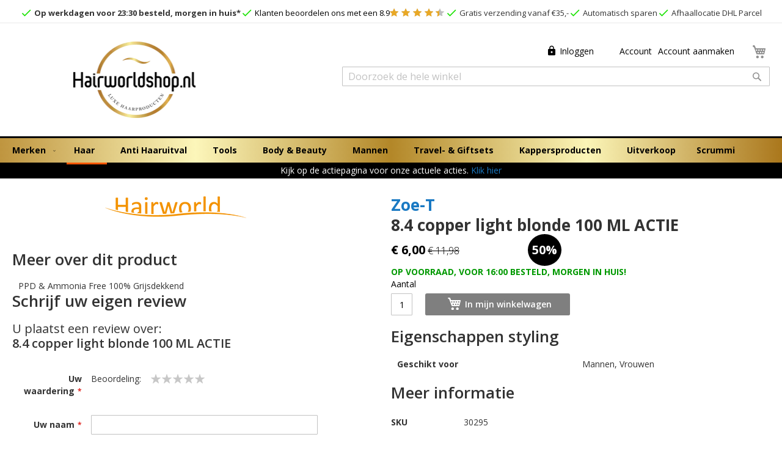

--- FILE ---
content_type: text/html; charset=UTF-8
request_url: https://www.hairworldshop.nl/haar/zoe-t-8-4-copper-light-blonde-100-ml-30295.html
body_size: 52891
content:
<!doctype html>
<html lang="nl">
    <head prefix="og: http://ogp.me/ns# fb: http://ogp.me/ns/fb# product: http://ogp.me/ns/product#">
                <meta charset="utf-8"/><script type="44bb46a3808f6f1848077928-text/javascript">(window.NREUM||(NREUM={})).init={privacy:{cookies_enabled:true},ajax:{deny_list:["bam.nr-data.net"]},feature_flags:["soft_nav"]};(window.NREUM||(NREUM={})).loader_config={xpid:"VgYGWFRUARAGVFhbBwQPVA==",licenseKey:"17f878a23c",applicationID:"60990582",browserID:"60990720"};;/*! For license information please see nr-loader-full-1.307.0.min.js.LICENSE.txt */
(()=>{var e,t,r={384:(e,t,r)=>{"use strict";r.d(t,{NT:()=>a,US:()=>u,Zm:()=>o,bQ:()=>d,dV:()=>c,pV:()=>l});var n=r(6154),i=r(1863),s=r(1910);const a={beacon:"bam.nr-data.net",errorBeacon:"bam.nr-data.net"};function o(){return n.gm.NREUM||(n.gm.NREUM={}),void 0===n.gm.newrelic&&(n.gm.newrelic=n.gm.NREUM),n.gm.NREUM}function c(){let e=o();return e.o||(e.o={ST:n.gm.setTimeout,SI:n.gm.setImmediate||n.gm.setInterval,CT:n.gm.clearTimeout,XHR:n.gm.XMLHttpRequest,REQ:n.gm.Request,EV:n.gm.Event,PR:n.gm.Promise,MO:n.gm.MutationObserver,FETCH:n.gm.fetch,WS:n.gm.WebSocket},(0,s.i)(...Object.values(e.o))),e}function d(e,t){let r=o();r.initializedAgents??={},t.initializedAt={ms:(0,i.t)(),date:new Date},r.initializedAgents[e]=t}function u(e,t){o()[e]=t}function l(){return function(){let e=o();const t=e.info||{};e.info={beacon:a.beacon,errorBeacon:a.errorBeacon,...t}}(),function(){let e=o();const t=e.init||{};e.init={...t}}(),c(),function(){let e=o();const t=e.loader_config||{};e.loader_config={...t}}(),o()}},782:(e,t,r)=>{"use strict";r.d(t,{T:()=>n});const n=r(860).K7.pageViewTiming},860:(e,t,r)=>{"use strict";r.d(t,{$J:()=>u,K7:()=>c,P3:()=>d,XX:()=>i,Yy:()=>o,df:()=>s,qY:()=>n,v4:()=>a});const n="events",i="jserrors",s="browser/blobs",a="rum",o="browser/logs",c={ajax:"ajax",genericEvents:"generic_events",jserrors:i,logging:"logging",metrics:"metrics",pageAction:"page_action",pageViewEvent:"page_view_event",pageViewTiming:"page_view_timing",sessionReplay:"session_replay",sessionTrace:"session_trace",softNav:"soft_navigations",spa:"spa"},d={[c.pageViewEvent]:1,[c.pageViewTiming]:2,[c.metrics]:3,[c.jserrors]:4,[c.spa]:5,[c.ajax]:6,[c.sessionTrace]:7,[c.softNav]:8,[c.sessionReplay]:9,[c.logging]:10,[c.genericEvents]:11},u={[c.pageViewEvent]:a,[c.pageViewTiming]:n,[c.ajax]:n,[c.spa]:n,[c.softNav]:n,[c.metrics]:i,[c.jserrors]:i,[c.sessionTrace]:s,[c.sessionReplay]:s,[c.logging]:o,[c.genericEvents]:"ins"}},944:(e,t,r)=>{"use strict";r.d(t,{R:()=>i});var n=r(3241);function i(e,t){"function"==typeof console.debug&&(console.debug("New Relic Warning: https://github.com/newrelic/newrelic-browser-agent/blob/main/docs/warning-codes.md#".concat(e),t),(0,n.W)({agentIdentifier:null,drained:null,type:"data",name:"warn",feature:"warn",data:{code:e,secondary:t}}))}},993:(e,t,r)=>{"use strict";r.d(t,{A$:()=>s,ET:()=>a,TZ:()=>o,p_:()=>i});var n=r(860);const i={ERROR:"ERROR",WARN:"WARN",INFO:"INFO",DEBUG:"DEBUG",TRACE:"TRACE"},s={OFF:0,ERROR:1,WARN:2,INFO:3,DEBUG:4,TRACE:5},a="log",o=n.K7.logging},1687:(e,t,r)=>{"use strict";r.d(t,{Ak:()=>d,Ze:()=>h,x3:()=>u});var n=r(3241),i=r(7836),s=r(3606),a=r(860),o=r(2646);const c={};function d(e,t){const r={staged:!1,priority:a.P3[t]||0};l(e),c[e].get(t)||c[e].set(t,r)}function u(e,t){e&&c[e]&&(c[e].get(t)&&c[e].delete(t),p(e,t,!1),c[e].size&&f(e))}function l(e){if(!e)throw new Error("agentIdentifier required");c[e]||(c[e]=new Map)}function h(e="",t="feature",r=!1){if(l(e),!e||!c[e].get(t)||r)return p(e,t);c[e].get(t).staged=!0,f(e)}function f(e){const t=Array.from(c[e]);t.every(([e,t])=>t.staged)&&(t.sort((e,t)=>e[1].priority-t[1].priority),t.forEach(([t])=>{c[e].delete(t),p(e,t)}))}function p(e,t,r=!0){const a=e?i.ee.get(e):i.ee,c=s.i.handlers;if(!a.aborted&&a.backlog&&c){if((0,n.W)({agentIdentifier:e,type:"lifecycle",name:"drain",feature:t}),r){const e=a.backlog[t],r=c[t];if(r){for(let t=0;e&&t<e.length;++t)g(e[t],r);Object.entries(r).forEach(([e,t])=>{Object.values(t||{}).forEach(t=>{t[0]?.on&&t[0]?.context()instanceof o.y&&t[0].on(e,t[1])})})}}a.isolatedBacklog||delete c[t],a.backlog[t]=null,a.emit("drain-"+t,[])}}function g(e,t){var r=e[1];Object.values(t[r]||{}).forEach(t=>{var r=e[0];if(t[0]===r){var n=t[1],i=e[3],s=e[2];n.apply(i,s)}})}},1738:(e,t,r)=>{"use strict";r.d(t,{U:()=>f,Y:()=>h});var n=r(3241),i=r(9908),s=r(1863),a=r(944),o=r(5701),c=r(3969),d=r(8362),u=r(860),l=r(4261);function h(e,t,r,s){const h=s||r;!h||h[e]&&h[e]!==d.d.prototype[e]||(h[e]=function(){(0,i.p)(c.xV,["API/"+e+"/called"],void 0,u.K7.metrics,r.ee),(0,n.W)({agentIdentifier:r.agentIdentifier,drained:!!o.B?.[r.agentIdentifier],type:"data",name:"api",feature:l.Pl+e,data:{}});try{return t.apply(this,arguments)}catch(e){(0,a.R)(23,e)}})}function f(e,t,r,n,a){const o=e.info;null===r?delete o.jsAttributes[t]:o.jsAttributes[t]=r,(a||null===r)&&(0,i.p)(l.Pl+n,[(0,s.t)(),t,r],void 0,"session",e.ee)}},1741:(e,t,r)=>{"use strict";r.d(t,{W:()=>s});var n=r(944),i=r(4261);class s{#e(e,...t){if(this[e]!==s.prototype[e])return this[e](...t);(0,n.R)(35,e)}addPageAction(e,t){return this.#e(i.hG,e,t)}register(e){return this.#e(i.eY,e)}recordCustomEvent(e,t){return this.#e(i.fF,e,t)}setPageViewName(e,t){return this.#e(i.Fw,e,t)}setCustomAttribute(e,t,r){return this.#e(i.cD,e,t,r)}noticeError(e,t){return this.#e(i.o5,e,t)}setUserId(e,t=!1){return this.#e(i.Dl,e,t)}setApplicationVersion(e){return this.#e(i.nb,e)}setErrorHandler(e){return this.#e(i.bt,e)}addRelease(e,t){return this.#e(i.k6,e,t)}log(e,t){return this.#e(i.$9,e,t)}start(){return this.#e(i.d3)}finished(e){return this.#e(i.BL,e)}recordReplay(){return this.#e(i.CH)}pauseReplay(){return this.#e(i.Tb)}addToTrace(e){return this.#e(i.U2,e)}setCurrentRouteName(e){return this.#e(i.PA,e)}interaction(e){return this.#e(i.dT,e)}wrapLogger(e,t,r){return this.#e(i.Wb,e,t,r)}measure(e,t){return this.#e(i.V1,e,t)}consent(e){return this.#e(i.Pv,e)}}},1863:(e,t,r)=>{"use strict";function n(){return Math.floor(performance.now())}r.d(t,{t:()=>n})},1910:(e,t,r)=>{"use strict";r.d(t,{i:()=>s});var n=r(944);const i=new Map;function s(...e){return e.every(e=>{if(i.has(e))return i.get(e);const t="function"==typeof e?e.toString():"",r=t.includes("[native code]"),s=t.includes("nrWrapper");return r||s||(0,n.R)(64,e?.name||t),i.set(e,r),r})}},2555:(e,t,r)=>{"use strict";r.d(t,{D:()=>o,f:()=>a});var n=r(384),i=r(8122);const s={beacon:n.NT.beacon,errorBeacon:n.NT.errorBeacon,licenseKey:void 0,applicationID:void 0,sa:void 0,queueTime:void 0,applicationTime:void 0,ttGuid:void 0,user:void 0,account:void 0,product:void 0,extra:void 0,jsAttributes:{},userAttributes:void 0,atts:void 0,transactionName:void 0,tNamePlain:void 0};function a(e){try{return!!e.licenseKey&&!!e.errorBeacon&&!!e.applicationID}catch(e){return!1}}const o=e=>(0,i.a)(e,s)},2614:(e,t,r)=>{"use strict";r.d(t,{BB:()=>a,H3:()=>n,g:()=>d,iL:()=>c,tS:()=>o,uh:()=>i,wk:()=>s});const n="NRBA",i="SESSION",s=144e5,a=18e5,o={STARTED:"session-started",PAUSE:"session-pause",RESET:"session-reset",RESUME:"session-resume",UPDATE:"session-update"},c={SAME_TAB:"same-tab",CROSS_TAB:"cross-tab"},d={OFF:0,FULL:1,ERROR:2}},2646:(e,t,r)=>{"use strict";r.d(t,{y:()=>n});class n{constructor(e){this.contextId=e}}},2843:(e,t,r)=>{"use strict";r.d(t,{G:()=>s,u:()=>i});var n=r(3878);function i(e,t=!1,r,i){(0,n.DD)("visibilitychange",function(){if(t)return void("hidden"===document.visibilityState&&e());e(document.visibilityState)},r,i)}function s(e,t,r){(0,n.sp)("pagehide",e,t,r)}},3241:(e,t,r)=>{"use strict";r.d(t,{W:()=>s});var n=r(6154);const i="newrelic";function s(e={}){try{n.gm.dispatchEvent(new CustomEvent(i,{detail:e}))}catch(e){}}},3304:(e,t,r)=>{"use strict";r.d(t,{A:()=>s});var n=r(7836);const i=()=>{const e=new WeakSet;return(t,r)=>{if("object"==typeof r&&null!==r){if(e.has(r))return;e.add(r)}return r}};function s(e){try{return JSON.stringify(e,i())??""}catch(e){try{n.ee.emit("internal-error",[e])}catch(e){}return""}}},3333:(e,t,r)=>{"use strict";r.d(t,{$v:()=>u,TZ:()=>n,Xh:()=>c,Zp:()=>i,kd:()=>d,mq:()=>o,nf:()=>a,qN:()=>s});const n=r(860).K7.genericEvents,i=["auxclick","click","copy","keydown","paste","scrollend"],s=["focus","blur"],a=4,o=1e3,c=2e3,d=["PageAction","UserAction","BrowserPerformance"],u={RESOURCES:"experimental.resources",REGISTER:"register"}},3434:(e,t,r)=>{"use strict";r.d(t,{Jt:()=>s,YM:()=>d});var n=r(7836),i=r(5607);const s="nr@original:".concat(i.W),a=50;var o=Object.prototype.hasOwnProperty,c=!1;function d(e,t){return e||(e=n.ee),r.inPlace=function(e,t,n,i,s){n||(n="");const a="-"===n.charAt(0);for(let o=0;o<t.length;o++){const c=t[o],d=e[c];l(d)||(e[c]=r(d,a?c+n:n,i,c,s))}},r.flag=s,r;function r(t,r,n,c,d){return l(t)?t:(r||(r=""),nrWrapper[s]=t,function(e,t,r){if(Object.defineProperty&&Object.keys)try{return Object.keys(e).forEach(function(r){Object.defineProperty(t,r,{get:function(){return e[r]},set:function(t){return e[r]=t,t}})}),t}catch(e){u([e],r)}for(var n in e)o.call(e,n)&&(t[n]=e[n])}(t,nrWrapper,e),nrWrapper);function nrWrapper(){var s,o,l,h;let f;try{o=this,s=[...arguments],l="function"==typeof n?n(s,o):n||{}}catch(t){u([t,"",[s,o,c],l],e)}i(r+"start",[s,o,c],l,d);const p=performance.now();let g;try{return h=t.apply(o,s),g=performance.now(),h}catch(e){throw g=performance.now(),i(r+"err",[s,o,e],l,d),f=e,f}finally{const e=g-p,t={start:p,end:g,duration:e,isLongTask:e>=a,methodName:c,thrownError:f};t.isLongTask&&i("long-task",[t,o],l,d),i(r+"end",[s,o,h],l,d)}}}function i(r,n,i,s){if(!c||t){var a=c;c=!0;try{e.emit(r,n,i,t,s)}catch(t){u([t,r,n,i],e)}c=a}}}function u(e,t){t||(t=n.ee);try{t.emit("internal-error",e)}catch(e){}}function l(e){return!(e&&"function"==typeof e&&e.apply&&!e[s])}},3606:(e,t,r)=>{"use strict";r.d(t,{i:()=>s});var n=r(9908);s.on=a;var i=s.handlers={};function s(e,t,r,s){a(s||n.d,i,e,t,r)}function a(e,t,r,i,s){s||(s="feature"),e||(e=n.d);var a=t[s]=t[s]||{};(a[r]=a[r]||[]).push([e,i])}},3738:(e,t,r)=>{"use strict";r.d(t,{He:()=>i,Kp:()=>o,Lc:()=>d,Rz:()=>u,TZ:()=>n,bD:()=>s,d3:()=>a,jx:()=>l,sl:()=>h,uP:()=>c});const n=r(860).K7.sessionTrace,i="bstResource",s="resource",a="-start",o="-end",c="fn"+a,d="fn"+o,u="pushState",l=1e3,h=3e4},3785:(e,t,r)=>{"use strict";r.d(t,{R:()=>c,b:()=>d});var n=r(9908),i=r(1863),s=r(860),a=r(3969),o=r(993);function c(e,t,r={},c=o.p_.INFO,d=!0,u,l=(0,i.t)()){(0,n.p)(a.xV,["API/logging/".concat(c.toLowerCase(),"/called")],void 0,s.K7.metrics,e),(0,n.p)(o.ET,[l,t,r,c,d,u],void 0,s.K7.logging,e)}function d(e){return"string"==typeof e&&Object.values(o.p_).some(t=>t===e.toUpperCase().trim())}},3878:(e,t,r)=>{"use strict";function n(e,t){return{capture:e,passive:!1,signal:t}}function i(e,t,r=!1,i){window.addEventListener(e,t,n(r,i))}function s(e,t,r=!1,i){document.addEventListener(e,t,n(r,i))}r.d(t,{DD:()=>s,jT:()=>n,sp:()=>i})},3969:(e,t,r)=>{"use strict";r.d(t,{TZ:()=>n,XG:()=>o,rs:()=>i,xV:()=>a,z_:()=>s});const n=r(860).K7.metrics,i="sm",s="cm",a="storeSupportabilityMetrics",o="storeEventMetrics"},4234:(e,t,r)=>{"use strict";r.d(t,{W:()=>s});var n=r(7836),i=r(1687);class s{constructor(e,t){this.agentIdentifier=e,this.ee=n.ee.get(e),this.featureName=t,this.blocked=!1}deregisterDrain(){(0,i.x3)(this.agentIdentifier,this.featureName)}}},4261:(e,t,r)=>{"use strict";r.d(t,{$9:()=>d,BL:()=>o,CH:()=>f,Dl:()=>w,Fw:()=>y,PA:()=>m,Pl:()=>n,Pv:()=>E,Tb:()=>l,U2:()=>s,V1:()=>T,Wb:()=>x,bt:()=>b,cD:()=>v,d3:()=>R,dT:()=>c,eY:()=>p,fF:()=>h,hG:()=>i,k6:()=>a,nb:()=>g,o5:()=>u});const n="api-",i="addPageAction",s="addToTrace",a="addRelease",o="finished",c="interaction",d="log",u="noticeError",l="pauseReplay",h="recordCustomEvent",f="recordReplay",p="register",g="setApplicationVersion",m="setCurrentRouteName",v="setCustomAttribute",b="setErrorHandler",y="setPageViewName",w="setUserId",R="start",x="wrapLogger",T="measure",E="consent"},4387:(e,t,r)=>{"use strict";function n(e={}){return!(!e.id||!e.name)}function i(e){return"string"==typeof e&&e.trim().length<501||"number"==typeof e}function s(e,t){if(2!==t?.harvestEndpointVersion)return{};const r=t.agentRef.runtime.appMetadata.agents[0].entityGuid;return n(e)?{"source.id":e.id,"source.name":e.name,"source.type":e.type,"parent.id":e.parent?.id||r}:{"entity.guid":r,appId:t.agentRef.info.applicationID}}r.d(t,{Ux:()=>s,c7:()=>n,yo:()=>i})},5205:(e,t,r)=>{"use strict";r.d(t,{j:()=>S});var n=r(384),i=r(1741);var s=r(2555),a=r(3333);const o=e=>{if(!e||"string"!=typeof e)return!1;try{document.createDocumentFragment().querySelector(e)}catch{return!1}return!0};var c=r(2614),d=r(944),u=r(8122);const l="[data-nr-mask]",h=e=>(0,u.a)(e,(()=>{const e={feature_flags:[],experimental:{allow_registered_children:!1,resources:!1},mask_selector:"*",block_selector:"[data-nr-block]",mask_input_options:{color:!1,date:!1,"datetime-local":!1,email:!1,month:!1,number:!1,range:!1,search:!1,tel:!1,text:!1,time:!1,url:!1,week:!1,textarea:!1,select:!1,password:!0}};return{ajax:{deny_list:void 0,block_internal:!0,enabled:!0,autoStart:!0},api:{get allow_registered_children(){return e.feature_flags.includes(a.$v.REGISTER)||e.experimental.allow_registered_children},set allow_registered_children(t){e.experimental.allow_registered_children=t},duplicate_registered_data:!1},browser_consent_mode:{enabled:!1},distributed_tracing:{enabled:void 0,exclude_newrelic_header:void 0,cors_use_newrelic_header:void 0,cors_use_tracecontext_headers:void 0,allowed_origins:void 0},get feature_flags(){return e.feature_flags},set feature_flags(t){e.feature_flags=t},generic_events:{enabled:!0,autoStart:!0},harvest:{interval:30},jserrors:{enabled:!0,autoStart:!0},logging:{enabled:!0,autoStart:!0},metrics:{enabled:!0,autoStart:!0},obfuscate:void 0,page_action:{enabled:!0},page_view_event:{enabled:!0,autoStart:!0},page_view_timing:{enabled:!0,autoStart:!0},performance:{capture_marks:!1,capture_measures:!1,capture_detail:!0,resources:{get enabled(){return e.feature_flags.includes(a.$v.RESOURCES)||e.experimental.resources},set enabled(t){e.experimental.resources=t},asset_types:[],first_party_domains:[],ignore_newrelic:!0}},privacy:{cookies_enabled:!0},proxy:{assets:void 0,beacon:void 0},session:{expiresMs:c.wk,inactiveMs:c.BB},session_replay:{autoStart:!0,enabled:!1,preload:!1,sampling_rate:10,error_sampling_rate:100,collect_fonts:!1,inline_images:!1,fix_stylesheets:!0,mask_all_inputs:!0,get mask_text_selector(){return e.mask_selector},set mask_text_selector(t){o(t)?e.mask_selector="".concat(t,",").concat(l):""===t||null===t?e.mask_selector=l:(0,d.R)(5,t)},get block_class(){return"nr-block"},get ignore_class(){return"nr-ignore"},get mask_text_class(){return"nr-mask"},get block_selector(){return e.block_selector},set block_selector(t){o(t)?e.block_selector+=",".concat(t):""!==t&&(0,d.R)(6,t)},get mask_input_options(){return e.mask_input_options},set mask_input_options(t){t&&"object"==typeof t?e.mask_input_options={...t,password:!0}:(0,d.R)(7,t)}},session_trace:{enabled:!0,autoStart:!0},soft_navigations:{enabled:!0,autoStart:!0},spa:{enabled:!0,autoStart:!0},ssl:void 0,user_actions:{enabled:!0,elementAttributes:["id","className","tagName","type"]}}})());var f=r(6154),p=r(9324);let g=0;const m={buildEnv:p.F3,distMethod:p.Xs,version:p.xv,originTime:f.WN},v={consented:!1},b={appMetadata:{},get consented(){return this.session?.state?.consent||v.consented},set consented(e){v.consented=e},customTransaction:void 0,denyList:void 0,disabled:!1,harvester:void 0,isolatedBacklog:!1,isRecording:!1,loaderType:void 0,maxBytes:3e4,obfuscator:void 0,onerror:void 0,ptid:void 0,releaseIds:{},session:void 0,timeKeeper:void 0,registeredEntities:[],jsAttributesMetadata:{bytes:0},get harvestCount(){return++g}},y=e=>{const t=(0,u.a)(e,b),r=Object.keys(m).reduce((e,t)=>(e[t]={value:m[t],writable:!1,configurable:!0,enumerable:!0},e),{});return Object.defineProperties(t,r)};var w=r(5701);const R=e=>{const t=e.startsWith("http");e+="/",r.p=t?e:"https://"+e};var x=r(7836),T=r(3241);const E={accountID:void 0,trustKey:void 0,agentID:void 0,licenseKey:void 0,applicationID:void 0,xpid:void 0},A=e=>(0,u.a)(e,E),_=new Set;function S(e,t={},r,a){let{init:o,info:c,loader_config:d,runtime:u={},exposed:l=!0}=t;if(!c){const e=(0,n.pV)();o=e.init,c=e.info,d=e.loader_config}e.init=h(o||{}),e.loader_config=A(d||{}),c.jsAttributes??={},f.bv&&(c.jsAttributes.isWorker=!0),e.info=(0,s.D)(c);const p=e.init,g=[c.beacon,c.errorBeacon];_.has(e.agentIdentifier)||(p.proxy.assets&&(R(p.proxy.assets),g.push(p.proxy.assets)),p.proxy.beacon&&g.push(p.proxy.beacon),e.beacons=[...g],function(e){const t=(0,n.pV)();Object.getOwnPropertyNames(i.W.prototype).forEach(r=>{const n=i.W.prototype[r];if("function"!=typeof n||"constructor"===n)return;let s=t[r];e[r]&&!1!==e.exposed&&"micro-agent"!==e.runtime?.loaderType&&(t[r]=(...t)=>{const n=e[r](...t);return s?s(...t):n})})}(e),(0,n.US)("activatedFeatures",w.B)),u.denyList=[...p.ajax.deny_list||[],...p.ajax.block_internal?g:[]],u.ptid=e.agentIdentifier,u.loaderType=r,e.runtime=y(u),_.has(e.agentIdentifier)||(e.ee=x.ee.get(e.agentIdentifier),e.exposed=l,(0,T.W)({agentIdentifier:e.agentIdentifier,drained:!!w.B?.[e.agentIdentifier],type:"lifecycle",name:"initialize",feature:void 0,data:e.config})),_.add(e.agentIdentifier)}},5270:(e,t,r)=>{"use strict";r.d(t,{Aw:()=>a,SR:()=>s,rF:()=>o});var n=r(384),i=r(7767);function s(e){return!!(0,n.dV)().o.MO&&(0,i.V)(e)&&!0===e?.session_trace.enabled}function a(e){return!0===e?.session_replay.preload&&s(e)}function o(e,t){try{if("string"==typeof t?.type){if("password"===t.type.toLowerCase())return"*".repeat(e?.length||0);if(void 0!==t?.dataset?.nrUnmask||t?.classList?.contains("nr-unmask"))return e}}catch(e){}return"string"==typeof e?e.replace(/[\S]/g,"*"):"*".repeat(e?.length||0)}},5289:(e,t,r)=>{"use strict";r.d(t,{GG:()=>a,Qr:()=>c,sB:()=>o});var n=r(3878),i=r(6389);function s(){return"undefined"==typeof document||"complete"===document.readyState}function a(e,t){if(s())return e();const r=(0,i.J)(e),a=setInterval(()=>{s()&&(clearInterval(a),r())},500);(0,n.sp)("load",r,t)}function o(e){if(s())return e();(0,n.DD)("DOMContentLoaded",e)}function c(e){if(s())return e();(0,n.sp)("popstate",e)}},5607:(e,t,r)=>{"use strict";r.d(t,{W:()=>n});const n=(0,r(9566).bz)()},5701:(e,t,r)=>{"use strict";r.d(t,{B:()=>s,t:()=>a});var n=r(3241);const i=new Set,s={};function a(e,t){const r=t.agentIdentifier;s[r]??={},e&&"object"==typeof e&&(i.has(r)||(t.ee.emit("rumresp",[e]),s[r]=e,i.add(r),(0,n.W)({agentIdentifier:r,loaded:!0,drained:!0,type:"lifecycle",name:"load",feature:void 0,data:e})))}},6154:(e,t,r)=>{"use strict";r.d(t,{OF:()=>d,RI:()=>i,WN:()=>h,bv:()=>s,eN:()=>f,gm:()=>a,lR:()=>l,m:()=>c,mw:()=>o,sb:()=>u});var n=r(1863);const i="undefined"!=typeof window&&!!window.document,s="undefined"!=typeof WorkerGlobalScope&&("undefined"!=typeof self&&self instanceof WorkerGlobalScope&&self.navigator instanceof WorkerNavigator||"undefined"!=typeof globalThis&&globalThis instanceof WorkerGlobalScope&&globalThis.navigator instanceof WorkerNavigator),a=i?window:"undefined"!=typeof WorkerGlobalScope&&("undefined"!=typeof self&&self instanceof WorkerGlobalScope&&self||"undefined"!=typeof globalThis&&globalThis instanceof WorkerGlobalScope&&globalThis),o=Boolean("hidden"===a?.document?.visibilityState),c=""+a?.location,d=/iPad|iPhone|iPod/.test(a.navigator?.userAgent),u=d&&"undefined"==typeof SharedWorker,l=(()=>{const e=a.navigator?.userAgent?.match(/Firefox[/\s](\d+\.\d+)/);return Array.isArray(e)&&e.length>=2?+e[1]:0})(),h=Date.now()-(0,n.t)(),f=()=>"undefined"!=typeof PerformanceNavigationTiming&&a?.performance?.getEntriesByType("navigation")?.[0]?.responseStart},6344:(e,t,r)=>{"use strict";r.d(t,{BB:()=>u,Qb:()=>l,TZ:()=>i,Ug:()=>a,Vh:()=>s,_s:()=>o,bc:()=>d,yP:()=>c});var n=r(2614);const i=r(860).K7.sessionReplay,s="errorDuringReplay",a=.12,o={DomContentLoaded:0,Load:1,FullSnapshot:2,IncrementalSnapshot:3,Meta:4,Custom:5},c={[n.g.ERROR]:15e3,[n.g.FULL]:3e5,[n.g.OFF]:0},d={RESET:{message:"Session was reset",sm:"Reset"},IMPORT:{message:"Recorder failed to import",sm:"Import"},TOO_MANY:{message:"429: Too Many Requests",sm:"Too-Many"},TOO_BIG:{message:"Payload was too large",sm:"Too-Big"},CROSS_TAB:{message:"Session Entity was set to OFF on another tab",sm:"Cross-Tab"},ENTITLEMENTS:{message:"Session Replay is not allowed and will not be started",sm:"Entitlement"}},u=5e3,l={API:"api",RESUME:"resume",SWITCH_TO_FULL:"switchToFull",INITIALIZE:"initialize",PRELOAD:"preload"}},6389:(e,t,r)=>{"use strict";function n(e,t=500,r={}){const n=r?.leading||!1;let i;return(...r)=>{n&&void 0===i&&(e.apply(this,r),i=setTimeout(()=>{i=clearTimeout(i)},t)),n||(clearTimeout(i),i=setTimeout(()=>{e.apply(this,r)},t))}}function i(e){let t=!1;return(...r)=>{t||(t=!0,e.apply(this,r))}}r.d(t,{J:()=>i,s:()=>n})},6630:(e,t,r)=>{"use strict";r.d(t,{T:()=>n});const n=r(860).K7.pageViewEvent},6774:(e,t,r)=>{"use strict";r.d(t,{T:()=>n});const n=r(860).K7.jserrors},7295:(e,t,r)=>{"use strict";r.d(t,{Xv:()=>a,gX:()=>i,iW:()=>s});var n=[];function i(e){if(!e||s(e))return!1;if(0===n.length)return!0;if("*"===n[0].hostname)return!1;for(var t=0;t<n.length;t++){var r=n[t];if(r.hostname.test(e.hostname)&&r.pathname.test(e.pathname))return!1}return!0}function s(e){return void 0===e.hostname}function a(e){if(n=[],e&&e.length)for(var t=0;t<e.length;t++){let r=e[t];if(!r)continue;if("*"===r)return void(n=[{hostname:"*"}]);0===r.indexOf("http://")?r=r.substring(7):0===r.indexOf("https://")&&(r=r.substring(8));const i=r.indexOf("/");let s,a;i>0?(s=r.substring(0,i),a=r.substring(i)):(s=r,a="*");let[c]=s.split(":");n.push({hostname:o(c),pathname:o(a,!0)})}}function o(e,t=!1){const r=e.replace(/[.+?^${}()|[\]\\]/g,e=>"\\"+e).replace(/\*/g,".*?");return new RegExp((t?"^":"")+r+"$")}},7485:(e,t,r)=>{"use strict";r.d(t,{D:()=>i});var n=r(6154);function i(e){if(0===(e||"").indexOf("data:"))return{protocol:"data"};try{const t=new URL(e,location.href),r={port:t.port,hostname:t.hostname,pathname:t.pathname,search:t.search,protocol:t.protocol.slice(0,t.protocol.indexOf(":")),sameOrigin:t.protocol===n.gm?.location?.protocol&&t.host===n.gm?.location?.host};return r.port&&""!==r.port||("http:"===t.protocol&&(r.port="80"),"https:"===t.protocol&&(r.port="443")),r.pathname&&""!==r.pathname?r.pathname.startsWith("/")||(r.pathname="/".concat(r.pathname)):r.pathname="/",r}catch(e){return{}}}},7699:(e,t,r)=>{"use strict";r.d(t,{It:()=>s,KC:()=>o,No:()=>i,qh:()=>a});var n=r(860);const i=16e3,s=1e6,a="SESSION_ERROR",o={[n.K7.logging]:!0,[n.K7.genericEvents]:!1,[n.K7.jserrors]:!1,[n.K7.ajax]:!1}},7767:(e,t,r)=>{"use strict";r.d(t,{V:()=>i});var n=r(6154);const i=e=>n.RI&&!0===e?.privacy.cookies_enabled},7836:(e,t,r)=>{"use strict";r.d(t,{P:()=>o,ee:()=>c});var n=r(384),i=r(8990),s=r(2646),a=r(5607);const o="nr@context:".concat(a.W),c=function e(t,r){var n={},a={},u={},l=!1;try{l=16===r.length&&d.initializedAgents?.[r]?.runtime.isolatedBacklog}catch(e){}var h={on:p,addEventListener:p,removeEventListener:function(e,t){var r=n[e];if(!r)return;for(var i=0;i<r.length;i++)r[i]===t&&r.splice(i,1)},emit:function(e,r,n,i,s){!1!==s&&(s=!0);if(c.aborted&&!i)return;t&&s&&t.emit(e,r,n);var o=f(n);g(e).forEach(e=>{e.apply(o,r)});var d=v()[a[e]];d&&d.push([h,e,r,o]);return o},get:m,listeners:g,context:f,buffer:function(e,t){const r=v();if(t=t||"feature",h.aborted)return;Object.entries(e||{}).forEach(([e,n])=>{a[n]=t,t in r||(r[t]=[])})},abort:function(){h._aborted=!0,Object.keys(h.backlog).forEach(e=>{delete h.backlog[e]})},isBuffering:function(e){return!!v()[a[e]]},debugId:r,backlog:l?{}:t&&"object"==typeof t.backlog?t.backlog:{},isolatedBacklog:l};return Object.defineProperty(h,"aborted",{get:()=>{let e=h._aborted||!1;return e||(t&&(e=t.aborted),e)}}),h;function f(e){return e&&e instanceof s.y?e:e?(0,i.I)(e,o,()=>new s.y(o)):new s.y(o)}function p(e,t){n[e]=g(e).concat(t)}function g(e){return n[e]||[]}function m(t){return u[t]=u[t]||e(h,t)}function v(){return h.backlog}}(void 0,"globalEE"),d=(0,n.Zm)();d.ee||(d.ee=c)},8122:(e,t,r)=>{"use strict";r.d(t,{a:()=>i});var n=r(944);function i(e,t){try{if(!e||"object"!=typeof e)return(0,n.R)(3);if(!t||"object"!=typeof t)return(0,n.R)(4);const r=Object.create(Object.getPrototypeOf(t),Object.getOwnPropertyDescriptors(t)),s=0===Object.keys(r).length?e:r;for(let a in s)if(void 0!==e[a])try{if(null===e[a]){r[a]=null;continue}Array.isArray(e[a])&&Array.isArray(t[a])?r[a]=Array.from(new Set([...e[a],...t[a]])):"object"==typeof e[a]&&"object"==typeof t[a]?r[a]=i(e[a],t[a]):r[a]=e[a]}catch(e){r[a]||(0,n.R)(1,e)}return r}catch(e){(0,n.R)(2,e)}}},8139:(e,t,r)=>{"use strict";r.d(t,{u:()=>h});var n=r(7836),i=r(3434),s=r(8990),a=r(6154);const o={},c=a.gm.XMLHttpRequest,d="addEventListener",u="removeEventListener",l="nr@wrapped:".concat(n.P);function h(e){var t=function(e){return(e||n.ee).get("events")}(e);if(o[t.debugId]++)return t;o[t.debugId]=1;var r=(0,i.YM)(t,!0);function h(e){r.inPlace(e,[d,u],"-",p)}function p(e,t){return e[1]}return"getPrototypeOf"in Object&&(a.RI&&f(document,h),c&&f(c.prototype,h),f(a.gm,h)),t.on(d+"-start",function(e,t){var n=e[1];if(null!==n&&("function"==typeof n||"object"==typeof n)&&"newrelic"!==e[0]){var i=(0,s.I)(n,l,function(){var e={object:function(){if("function"!=typeof n.handleEvent)return;return n.handleEvent.apply(n,arguments)},function:n}[typeof n];return e?r(e,"fn-",null,e.name||"anonymous"):n});this.wrapped=e[1]=i}}),t.on(u+"-start",function(e){e[1]=this.wrapped||e[1]}),t}function f(e,t,...r){let n=e;for(;"object"==typeof n&&!Object.prototype.hasOwnProperty.call(n,d);)n=Object.getPrototypeOf(n);n&&t(n,...r)}},8362:(e,t,r)=>{"use strict";r.d(t,{d:()=>s});var n=r(9566),i=r(1741);class s extends i.W{agentIdentifier=(0,n.LA)(16)}},8374:(e,t,r)=>{r.nc=(()=>{try{return document?.currentScript?.nonce}catch(e){}return""})()},8990:(e,t,r)=>{"use strict";r.d(t,{I:()=>i});var n=Object.prototype.hasOwnProperty;function i(e,t,r){if(n.call(e,t))return e[t];var i=r();if(Object.defineProperty&&Object.keys)try{return Object.defineProperty(e,t,{value:i,writable:!0,enumerable:!1}),i}catch(e){}return e[t]=i,i}},9300:(e,t,r)=>{"use strict";r.d(t,{T:()=>n});const n=r(860).K7.ajax},9324:(e,t,r)=>{"use strict";r.d(t,{AJ:()=>a,F3:()=>i,Xs:()=>s,Yq:()=>o,xv:()=>n});const n="1.307.0",i="PROD",s="CDN",a="@newrelic/rrweb",o="1.0.1"},9566:(e,t,r)=>{"use strict";r.d(t,{LA:()=>o,ZF:()=>c,bz:()=>a,el:()=>d});var n=r(6154);const i="xxxxxxxx-xxxx-4xxx-yxxx-xxxxxxxxxxxx";function s(e,t){return e?15&e[t]:16*Math.random()|0}function a(){const e=n.gm?.crypto||n.gm?.msCrypto;let t,r=0;return e&&e.getRandomValues&&(t=e.getRandomValues(new Uint8Array(30))),i.split("").map(e=>"x"===e?s(t,r++).toString(16):"y"===e?(3&s()|8).toString(16):e).join("")}function o(e){const t=n.gm?.crypto||n.gm?.msCrypto;let r,i=0;t&&t.getRandomValues&&(r=t.getRandomValues(new Uint8Array(e)));const a=[];for(var o=0;o<e;o++)a.push(s(r,i++).toString(16));return a.join("")}function c(){return o(16)}function d(){return o(32)}},9908:(e,t,r)=>{"use strict";r.d(t,{d:()=>n,p:()=>i});var n=r(7836).ee.get("handle");function i(e,t,r,i,s){s?(s.buffer([e],i),s.emit(e,t,r)):(n.buffer([e],i),n.emit(e,t,r))}}},n={};function i(e){var t=n[e];if(void 0!==t)return t.exports;var s=n[e]={exports:{}};return r[e](s,s.exports,i),s.exports}i.m=r,i.d=(e,t)=>{for(var r in t)i.o(t,r)&&!i.o(e,r)&&Object.defineProperty(e,r,{enumerable:!0,get:t[r]})},i.f={},i.e=e=>Promise.all(Object.keys(i.f).reduce((t,r)=>(i.f[r](e,t),t),[])),i.u=e=>({95:"nr-full-compressor",222:"nr-full-recorder",891:"nr-full"}[e]+"-1.307.0.min.js"),i.o=(e,t)=>Object.prototype.hasOwnProperty.call(e,t),e={},t="NRBA-1.307.0.PROD:",i.l=(r,n,s,a)=>{if(e[r])e[r].push(n);else{var o,c;if(void 0!==s)for(var d=document.getElementsByTagName("script"),u=0;u<d.length;u++){var l=d[u];if(l.getAttribute("src")==r||l.getAttribute("data-webpack")==t+s){o=l;break}}if(!o){c=!0;var h={891:"sha512-sH9b1vawmxY9CBAXeIEMChy94Paws6LTdzOKmYb7Yv7ty3akxNyuRWPa7vKo+N5pgLKfZ+rr1V58fqKnMuxWLg==",222:"sha512-b0jX/Dk1FxVP6/by1os1Ps8hJpaq0YSXztbDUd8/LjOd174d8oxLSDllN3EDdiPEKYO9S51hOP7niSvzY7faGQ==",95:"sha512-EpklKhlCC2CuLyBzel9qzCZL/I7nKylnhjdJVmP8pPcukyDIUETsMzhV1MEGPx6qHgfyi9ABF2PQUQZxFhdPCg=="};(o=document.createElement("script")).charset="utf-8",i.nc&&o.setAttribute("nonce",i.nc),o.setAttribute("data-webpack",t+s),o.src=r,0!==o.src.indexOf(window.location.origin+"/")&&(o.crossOrigin="anonymous"),h[a]&&(o.integrity=h[a])}e[r]=[n];var f=(t,n)=>{o.onerror=o.onload=null,clearTimeout(p);var i=e[r];if(delete e[r],o.parentNode&&o.parentNode.removeChild(o),i&&i.forEach(e=>e(n)),t)return t(n)},p=setTimeout(f.bind(null,void 0,{type:"timeout",target:o}),12e4);o.onerror=f.bind(null,o.onerror),o.onload=f.bind(null,o.onload),c&&document.head.appendChild(o)}},i.r=e=>{"undefined"!=typeof Symbol&&Symbol.toStringTag&&Object.defineProperty(e,Symbol.toStringTag,{value:"Module"}),Object.defineProperty(e,"__esModule",{value:!0})},i.p="https://js-agent.newrelic.com/",(()=>{var e={85:0,959:0};i.f.j=(t,r)=>{var n=i.o(e,t)?e[t]:void 0;if(0!==n)if(n)r.push(n[2]);else{var s=new Promise((r,i)=>n=e[t]=[r,i]);r.push(n[2]=s);var a=i.p+i.u(t),o=new Error;i.l(a,r=>{if(i.o(e,t)&&(0!==(n=e[t])&&(e[t]=void 0),n)){var s=r&&("load"===r.type?"missing":r.type),a=r&&r.target&&r.target.src;o.message="Loading chunk "+t+" failed: ("+s+": "+a+")",o.name="ChunkLoadError",o.type=s,o.request=a,n[1](o)}},"chunk-"+t,t)}};var t=(t,r)=>{var n,s,[a,o,c]=r,d=0;if(a.some(t=>0!==e[t])){for(n in o)i.o(o,n)&&(i.m[n]=o[n]);if(c)c(i)}for(t&&t(r);d<a.length;d++)s=a[d],i.o(e,s)&&e[s]&&e[s][0](),e[s]=0},r=self["webpackChunk:NRBA-1.307.0.PROD"]=self["webpackChunk:NRBA-1.307.0.PROD"]||[];r.forEach(t.bind(null,0)),r.push=t.bind(null,r.push.bind(r))})(),(()=>{"use strict";i(8374);var e=i(8362),t=i(860);const r=Object.values(t.K7);var n=i(5205);var s=i(9908),a=i(1863),o=i(4261),c=i(1738);var d=i(1687),u=i(4234),l=i(5289),h=i(6154),f=i(944),p=i(5270),g=i(7767),m=i(6389),v=i(7699);class b extends u.W{constructor(e,t){super(e.agentIdentifier,t),this.agentRef=e,this.abortHandler=void 0,this.featAggregate=void 0,this.loadedSuccessfully=void 0,this.onAggregateImported=new Promise(e=>{this.loadedSuccessfully=e}),this.deferred=Promise.resolve(),!1===e.init[this.featureName].autoStart?this.deferred=new Promise((t,r)=>{this.ee.on("manual-start-all",(0,m.J)(()=>{(0,d.Ak)(e.agentIdentifier,this.featureName),t()}))}):(0,d.Ak)(e.agentIdentifier,t)}importAggregator(e,t,r={}){if(this.featAggregate)return;const n=async()=>{let n;await this.deferred;try{if((0,g.V)(e.init)){const{setupAgentSession:t}=await i.e(891).then(i.bind(i,8766));n=t(e)}}catch(e){(0,f.R)(20,e),this.ee.emit("internal-error",[e]),(0,s.p)(v.qh,[e],void 0,this.featureName,this.ee)}try{if(!this.#t(this.featureName,n,e.init))return(0,d.Ze)(this.agentIdentifier,this.featureName),void this.loadedSuccessfully(!1);const{Aggregate:i}=await t();this.featAggregate=new i(e,r),e.runtime.harvester.initializedAggregates.push(this.featAggregate),this.loadedSuccessfully(!0)}catch(e){(0,f.R)(34,e),this.abortHandler?.(),(0,d.Ze)(this.agentIdentifier,this.featureName,!0),this.loadedSuccessfully(!1),this.ee&&this.ee.abort()}};h.RI?(0,l.GG)(()=>n(),!0):n()}#t(e,r,n){if(this.blocked)return!1;switch(e){case t.K7.sessionReplay:return(0,p.SR)(n)&&!!r;case t.K7.sessionTrace:return!!r;default:return!0}}}var y=i(6630),w=i(2614),R=i(3241);class x extends b{static featureName=y.T;constructor(e){var t;super(e,y.T),this.setupInspectionEvents(e.agentIdentifier),t=e,(0,c.Y)(o.Fw,function(e,r){"string"==typeof e&&("/"!==e.charAt(0)&&(e="/"+e),t.runtime.customTransaction=(r||"http://custom.transaction")+e,(0,s.p)(o.Pl+o.Fw,[(0,a.t)()],void 0,void 0,t.ee))},t),this.importAggregator(e,()=>i.e(891).then(i.bind(i,3718)))}setupInspectionEvents(e){const t=(t,r)=>{t&&(0,R.W)({agentIdentifier:e,timeStamp:t.timeStamp,loaded:"complete"===t.target.readyState,type:"window",name:r,data:t.target.location+""})};(0,l.sB)(e=>{t(e,"DOMContentLoaded")}),(0,l.GG)(e=>{t(e,"load")}),(0,l.Qr)(e=>{t(e,"navigate")}),this.ee.on(w.tS.UPDATE,(t,r)=>{(0,R.W)({agentIdentifier:e,type:"lifecycle",name:"session",data:r})})}}var T=i(384);class E extends e.d{constructor(e){var t;(super(),h.gm)?(this.features={},(0,T.bQ)(this.agentIdentifier,this),this.desiredFeatures=new Set(e.features||[]),this.desiredFeatures.add(x),(0,n.j)(this,e,e.loaderType||"agent"),t=this,(0,c.Y)(o.cD,function(e,r,n=!1){if("string"==typeof e){if(["string","number","boolean"].includes(typeof r)||null===r)return(0,c.U)(t,e,r,o.cD,n);(0,f.R)(40,typeof r)}else(0,f.R)(39,typeof e)},t),function(e){(0,c.Y)(o.Dl,function(t,r=!1){if("string"!=typeof t&&null!==t)return void(0,f.R)(41,typeof t);const n=e.info.jsAttributes["enduser.id"];r&&null!=n&&n!==t?(0,s.p)(o.Pl+"setUserIdAndResetSession",[t],void 0,"session",e.ee):(0,c.U)(e,"enduser.id",t,o.Dl,!0)},e)}(this),function(e){(0,c.Y)(o.nb,function(t){if("string"==typeof t||null===t)return(0,c.U)(e,"application.version",t,o.nb,!1);(0,f.R)(42,typeof t)},e)}(this),function(e){(0,c.Y)(o.d3,function(){e.ee.emit("manual-start-all")},e)}(this),function(e){(0,c.Y)(o.Pv,function(t=!0){if("boolean"==typeof t){if((0,s.p)(o.Pl+o.Pv,[t],void 0,"session",e.ee),e.runtime.consented=t,t){const t=e.features.page_view_event;t.onAggregateImported.then(e=>{const r=t.featAggregate;e&&!r.sentRum&&r.sendRum()})}}else(0,f.R)(65,typeof t)},e)}(this),this.run()):(0,f.R)(21)}get config(){return{info:this.info,init:this.init,loader_config:this.loader_config,runtime:this.runtime}}get api(){return this}run(){try{const e=function(e){const t={};return r.forEach(r=>{t[r]=!!e[r]?.enabled}),t}(this.init),n=[...this.desiredFeatures];n.sort((e,r)=>t.P3[e.featureName]-t.P3[r.featureName]),n.forEach(r=>{if(!e[r.featureName]&&r.featureName!==t.K7.pageViewEvent)return;if(r.featureName===t.K7.spa)return void(0,f.R)(67);const n=function(e){switch(e){case t.K7.ajax:return[t.K7.jserrors];case t.K7.sessionTrace:return[t.K7.ajax,t.K7.pageViewEvent];case t.K7.sessionReplay:return[t.K7.sessionTrace];case t.K7.pageViewTiming:return[t.K7.pageViewEvent];default:return[]}}(r.featureName).filter(e=>!(e in this.features));n.length>0&&(0,f.R)(36,{targetFeature:r.featureName,missingDependencies:n}),this.features[r.featureName]=new r(this)})}catch(e){(0,f.R)(22,e);for(const e in this.features)this.features[e].abortHandler?.();const t=(0,T.Zm)();delete t.initializedAgents[this.agentIdentifier]?.features,delete this.sharedAggregator;return t.ee.get(this.agentIdentifier).abort(),!1}}}var A=i(2843),_=i(782);class S extends b{static featureName=_.T;constructor(e){super(e,_.T),h.RI&&((0,A.u)(()=>(0,s.p)("docHidden",[(0,a.t)()],void 0,_.T,this.ee),!0),(0,A.G)(()=>(0,s.p)("winPagehide",[(0,a.t)()],void 0,_.T,this.ee)),this.importAggregator(e,()=>i.e(891).then(i.bind(i,9018))))}}var O=i(3969);class I extends b{static featureName=O.TZ;constructor(e){super(e,O.TZ),h.RI&&document.addEventListener("securitypolicyviolation",e=>{(0,s.p)(O.xV,["Generic/CSPViolation/Detected"],void 0,this.featureName,this.ee)}),this.importAggregator(e,()=>i.e(891).then(i.bind(i,6555)))}}var P=i(6774),k=i(3878),D=i(3304);class N{constructor(e,t,r,n,i){this.name="UncaughtError",this.message="string"==typeof e?e:(0,D.A)(e),this.sourceURL=t,this.line=r,this.column=n,this.__newrelic=i}}function j(e){return M(e)?e:new N(void 0!==e?.message?e.message:e,e?.filename||e?.sourceURL,e?.lineno||e?.line,e?.colno||e?.col,e?.__newrelic,e?.cause)}function C(e){const t="Unhandled Promise Rejection: ";if(!e?.reason)return;if(M(e.reason)){try{e.reason.message.startsWith(t)||(e.reason.message=t+e.reason.message)}catch(e){}return j(e.reason)}const r=j(e.reason);return(r.message||"").startsWith(t)||(r.message=t+r.message),r}function L(e){if(e.error instanceof SyntaxError&&!/:\d+$/.test(e.error.stack?.trim())){const t=new N(e.message,e.filename,e.lineno,e.colno,e.error.__newrelic,e.cause);return t.name=SyntaxError.name,t}return M(e.error)?e.error:j(e)}function M(e){return e instanceof Error&&!!e.stack}function H(e,r,n,i,o=(0,a.t)()){"string"==typeof e&&(e=new Error(e)),(0,s.p)("err",[e,o,!1,r,n.runtime.isRecording,void 0,i],void 0,t.K7.jserrors,n.ee),(0,s.p)("uaErr",[],void 0,t.K7.genericEvents,n.ee)}var B=i(4387),K=i(993),W=i(3785);function U(e,{customAttributes:t={},level:r=K.p_.INFO}={},n,i,s=(0,a.t)()){(0,W.R)(n.ee,e,t,r,!1,i,s)}function F(e,r,n,i,c=(0,a.t)()){(0,s.p)(o.Pl+o.hG,[c,e,r,i],void 0,t.K7.genericEvents,n.ee)}function V(e,r,n,i,c=(0,a.t)()){const{start:d,end:u,customAttributes:l}=r||{},h={customAttributes:l||{}};if("object"!=typeof h.customAttributes||"string"!=typeof e||0===e.length)return void(0,f.R)(57);const p=(e,t)=>null==e?t:"number"==typeof e?e:e instanceof PerformanceMark?e.startTime:Number.NaN;if(h.start=p(d,0),h.end=p(u,c),Number.isNaN(h.start)||Number.isNaN(h.end))(0,f.R)(57);else{if(h.duration=h.end-h.start,!(h.duration<0))return(0,s.p)(o.Pl+o.V1,[h,e,i],void 0,t.K7.genericEvents,n.ee),h;(0,f.R)(58)}}function z(e,r={},n,i,c=(0,a.t)()){(0,s.p)(o.Pl+o.fF,[c,e,r,i],void 0,t.K7.genericEvents,n.ee)}function G(e){(0,c.Y)(o.eY,function(t){return Y(e,t)},e)}function Y(e,r,n){const i={};(0,f.R)(54,"newrelic.register"),r||={},r.type="MFE",r.licenseKey||=e.info.licenseKey,r.blocked=!1,r.parent=n||{};let o=()=>{};const c=e.runtime.registeredEntities,d=c.find(({metadata:{target:{id:e,name:t}}})=>e===r.id);if(d)return d.metadata.target.name!==r.name&&(d.metadata.target.name=r.name),d;const u=e=>{r.blocked=!0,o=e};e.init.api.allow_registered_children||u((0,m.J)(()=>(0,f.R)(55))),(0,B.c7)(r)||u((0,m.J)(()=>(0,f.R)(48,r))),(0,B.yo)(r.id)&&(0,B.yo)(r.name)||u((0,m.J)(()=>(0,f.R)(48,r)));const l={addPageAction:(t,n={})=>g(F,[t,{...i,...n},e],r),log:(t,n={})=>g(U,[t,{...n,customAttributes:{...i,...n.customAttributes||{}}},e],r),measure:(t,n={})=>g(V,[t,{...n,customAttributes:{...i,...n.customAttributes||{}}},e],r),noticeError:(t,n={})=>g(H,[t,{...i,...n},e],r),register:(t={})=>g(Y,[e,t],l.metadata.target),recordCustomEvent:(t,n={})=>g(z,[t,{...i,...n},e],r),setApplicationVersion:e=>p("application.version",e),setCustomAttribute:(e,t)=>p(e,t),setUserId:e=>p("enduser.id",e),metadata:{customAttributes:i,target:r}},h=()=>(r.blocked&&o(),r.blocked);h()||c.push(l);const p=(e,t)=>{h()||(i[e]=t)},g=(r,n,i)=>{if(h())return;const o=(0,a.t)();(0,s.p)(O.xV,["API/register/".concat(r.name,"/called")],void 0,t.K7.metrics,e.ee);try{return e.init.api.duplicate_registered_data&&"register"!==r.name&&r(...n,void 0,o),r(...n,i,o)}catch(e){(0,f.R)(50,e)}};return l}class q extends b{static featureName=P.T;constructor(e){var t;super(e,P.T),t=e,(0,c.Y)(o.o5,(e,r)=>H(e,r,t),t),function(e){(0,c.Y)(o.bt,function(t){e.runtime.onerror=t},e)}(e),function(e){let t=0;(0,c.Y)(o.k6,function(e,r){++t>10||(this.runtime.releaseIds[e.slice(-200)]=(""+r).slice(-200))},e)}(e),G(e);try{this.removeOnAbort=new AbortController}catch(e){}this.ee.on("internal-error",(t,r)=>{this.abortHandler&&(0,s.p)("ierr",[j(t),(0,a.t)(),!0,{},e.runtime.isRecording,r],void 0,this.featureName,this.ee)}),h.gm.addEventListener("unhandledrejection",t=>{this.abortHandler&&(0,s.p)("err",[C(t),(0,a.t)(),!1,{unhandledPromiseRejection:1},e.runtime.isRecording],void 0,this.featureName,this.ee)},(0,k.jT)(!1,this.removeOnAbort?.signal)),h.gm.addEventListener("error",t=>{this.abortHandler&&(0,s.p)("err",[L(t),(0,a.t)(),!1,{},e.runtime.isRecording],void 0,this.featureName,this.ee)},(0,k.jT)(!1,this.removeOnAbort?.signal)),this.abortHandler=this.#r,this.importAggregator(e,()=>i.e(891).then(i.bind(i,2176)))}#r(){this.removeOnAbort?.abort(),this.abortHandler=void 0}}var Z=i(8990);let X=1;function J(e){const t=typeof e;return!e||"object"!==t&&"function"!==t?-1:e===h.gm?0:(0,Z.I)(e,"nr@id",function(){return X++})}function Q(e){if("string"==typeof e&&e.length)return e.length;if("object"==typeof e){if("undefined"!=typeof ArrayBuffer&&e instanceof ArrayBuffer&&e.byteLength)return e.byteLength;if("undefined"!=typeof Blob&&e instanceof Blob&&e.size)return e.size;if(!("undefined"!=typeof FormData&&e instanceof FormData))try{return(0,D.A)(e).length}catch(e){return}}}var ee=i(8139),te=i(7836),re=i(3434);const ne={},ie=["open","send"];function se(e){var t=e||te.ee;const r=function(e){return(e||te.ee).get("xhr")}(t);if(void 0===h.gm.XMLHttpRequest)return r;if(ne[r.debugId]++)return r;ne[r.debugId]=1,(0,ee.u)(t);var n=(0,re.YM)(r),i=h.gm.XMLHttpRequest,s=h.gm.MutationObserver,a=h.gm.Promise,o=h.gm.setInterval,c="readystatechange",d=["onload","onerror","onabort","onloadstart","onloadend","onprogress","ontimeout"],u=[],l=h.gm.XMLHttpRequest=function(e){const t=new i(e),s=r.context(t);try{r.emit("new-xhr",[t],s),t.addEventListener(c,(a=s,function(){var e=this;e.readyState>3&&!a.resolved&&(a.resolved=!0,r.emit("xhr-resolved",[],e)),n.inPlace(e,d,"fn-",y)}),(0,k.jT)(!1))}catch(e){(0,f.R)(15,e);try{r.emit("internal-error",[e])}catch(e){}}var a;return t};function p(e,t){n.inPlace(t,["onreadystatechange"],"fn-",y)}if(function(e,t){for(var r in e)t[r]=e[r]}(i,l),l.prototype=i.prototype,n.inPlace(l.prototype,ie,"-xhr-",y),r.on("send-xhr-start",function(e,t){p(e,t),function(e){u.push(e),s&&(g?g.then(b):o?o(b):(m=-m,v.data=m))}(t)}),r.on("open-xhr-start",p),s){var g=a&&a.resolve();if(!o&&!a){var m=1,v=document.createTextNode(m);new s(b).observe(v,{characterData:!0})}}else t.on("fn-end",function(e){e[0]&&e[0].type===c||b()});function b(){for(var e=0;e<u.length;e++)p(0,u[e]);u.length&&(u=[])}function y(e,t){return t}return r}var ae="fetch-",oe=ae+"body-",ce=["arrayBuffer","blob","json","text","formData"],de=h.gm.Request,ue=h.gm.Response,le="prototype";const he={};function fe(e){const t=function(e){return(e||te.ee).get("fetch")}(e);if(!(de&&ue&&h.gm.fetch))return t;if(he[t.debugId]++)return t;function r(e,r,n){var i=e[r];"function"==typeof i&&(e[r]=function(){var e,r=[...arguments],s={};t.emit(n+"before-start",[r],s),s[te.P]&&s[te.P].dt&&(e=s[te.P].dt);var a=i.apply(this,r);return t.emit(n+"start",[r,e],a),a.then(function(e){return t.emit(n+"end",[null,e],a),e},function(e){throw t.emit(n+"end",[e],a),e})})}return he[t.debugId]=1,ce.forEach(e=>{r(de[le],e,oe),r(ue[le],e,oe)}),r(h.gm,"fetch",ae),t.on(ae+"end",function(e,r){var n=this;if(r){var i=r.headers.get("content-length");null!==i&&(n.rxSize=i),t.emit(ae+"done",[null,r],n)}else t.emit(ae+"done",[e],n)}),t}var pe=i(7485),ge=i(9566);class me{constructor(e){this.agentRef=e}generateTracePayload(e){const t=this.agentRef.loader_config;if(!this.shouldGenerateTrace(e)||!t)return null;var r=(t.accountID||"").toString()||null,n=(t.agentID||"").toString()||null,i=(t.trustKey||"").toString()||null;if(!r||!n)return null;var s=(0,ge.ZF)(),a=(0,ge.el)(),o=Date.now(),c={spanId:s,traceId:a,timestamp:o};return(e.sameOrigin||this.isAllowedOrigin(e)&&this.useTraceContextHeadersForCors())&&(c.traceContextParentHeader=this.generateTraceContextParentHeader(s,a),c.traceContextStateHeader=this.generateTraceContextStateHeader(s,o,r,n,i)),(e.sameOrigin&&!this.excludeNewrelicHeader()||!e.sameOrigin&&this.isAllowedOrigin(e)&&this.useNewrelicHeaderForCors())&&(c.newrelicHeader=this.generateTraceHeader(s,a,o,r,n,i)),c}generateTraceContextParentHeader(e,t){return"00-"+t+"-"+e+"-01"}generateTraceContextStateHeader(e,t,r,n,i){return i+"@nr=0-1-"+r+"-"+n+"-"+e+"----"+t}generateTraceHeader(e,t,r,n,i,s){if(!("function"==typeof h.gm?.btoa))return null;var a={v:[0,1],d:{ty:"Browser",ac:n,ap:i,id:e,tr:t,ti:r}};return s&&n!==s&&(a.d.tk=s),btoa((0,D.A)(a))}shouldGenerateTrace(e){return this.agentRef.init?.distributed_tracing?.enabled&&this.isAllowedOrigin(e)}isAllowedOrigin(e){var t=!1;const r=this.agentRef.init?.distributed_tracing;if(e.sameOrigin)t=!0;else if(r?.allowed_origins instanceof Array)for(var n=0;n<r.allowed_origins.length;n++){var i=(0,pe.D)(r.allowed_origins[n]);if(e.hostname===i.hostname&&e.protocol===i.protocol&&e.port===i.port){t=!0;break}}return t}excludeNewrelicHeader(){var e=this.agentRef.init?.distributed_tracing;return!!e&&!!e.exclude_newrelic_header}useNewrelicHeaderForCors(){var e=this.agentRef.init?.distributed_tracing;return!!e&&!1!==e.cors_use_newrelic_header}useTraceContextHeadersForCors(){var e=this.agentRef.init?.distributed_tracing;return!!e&&!!e.cors_use_tracecontext_headers}}var ve=i(9300),be=i(7295);function ye(e){return"string"==typeof e?e:e instanceof(0,T.dV)().o.REQ?e.url:h.gm?.URL&&e instanceof URL?e.href:void 0}var we=["load","error","abort","timeout"],Re=we.length,xe=(0,T.dV)().o.REQ,Te=(0,T.dV)().o.XHR;const Ee="X-NewRelic-App-Data";class Ae extends b{static featureName=ve.T;constructor(e){super(e,ve.T),this.dt=new me(e),this.handler=(e,t,r,n)=>(0,s.p)(e,t,r,n,this.ee);try{const e={xmlhttprequest:"xhr",fetch:"fetch",beacon:"beacon"};h.gm?.performance?.getEntriesByType("resource").forEach(r=>{if(r.initiatorType in e&&0!==r.responseStatus){const n={status:r.responseStatus},i={rxSize:r.transferSize,duration:Math.floor(r.duration),cbTime:0};_e(n,r.name),this.handler("xhr",[n,i,r.startTime,r.responseEnd,e[r.initiatorType]],void 0,t.K7.ajax)}})}catch(e){}fe(this.ee),se(this.ee),function(e,r,n,i){function o(e){var t=this;t.totalCbs=0,t.called=0,t.cbTime=0,t.end=T,t.ended=!1,t.xhrGuids={},t.lastSize=null,t.loadCaptureCalled=!1,t.params=this.params||{},t.metrics=this.metrics||{},t.latestLongtaskEnd=0,e.addEventListener("load",function(r){E(t,e)},(0,k.jT)(!1)),h.lR||e.addEventListener("progress",function(e){t.lastSize=e.loaded},(0,k.jT)(!1))}function c(e){this.params={method:e[0]},_e(this,e[1]),this.metrics={}}function d(t,r){e.loader_config.xpid&&this.sameOrigin&&r.setRequestHeader("X-NewRelic-ID",e.loader_config.xpid);var n=i.generateTracePayload(this.parsedOrigin);if(n){var s=!1;n.newrelicHeader&&(r.setRequestHeader("newrelic",n.newrelicHeader),s=!0),n.traceContextParentHeader&&(r.setRequestHeader("traceparent",n.traceContextParentHeader),n.traceContextStateHeader&&r.setRequestHeader("tracestate",n.traceContextStateHeader),s=!0),s&&(this.dt=n)}}function u(e,t){var n=this.metrics,i=e[0],s=this;if(n&&i){var o=Q(i);o&&(n.txSize=o)}this.startTime=(0,a.t)(),this.body=i,this.listener=function(e){try{"abort"!==e.type||s.loadCaptureCalled||(s.params.aborted=!0),("load"!==e.type||s.called===s.totalCbs&&(s.onloadCalled||"function"!=typeof t.onload)&&"function"==typeof s.end)&&s.end(t)}catch(e){try{r.emit("internal-error",[e])}catch(e){}}};for(var c=0;c<Re;c++)t.addEventListener(we[c],this.listener,(0,k.jT)(!1))}function l(e,t,r){this.cbTime+=e,t?this.onloadCalled=!0:this.called+=1,this.called!==this.totalCbs||!this.onloadCalled&&"function"==typeof r.onload||"function"!=typeof this.end||this.end(r)}function f(e,t){var r=""+J(e)+!!t;this.xhrGuids&&!this.xhrGuids[r]&&(this.xhrGuids[r]=!0,this.totalCbs+=1)}function p(e,t){var r=""+J(e)+!!t;this.xhrGuids&&this.xhrGuids[r]&&(delete this.xhrGuids[r],this.totalCbs-=1)}function g(){this.endTime=(0,a.t)()}function m(e,t){t instanceof Te&&"load"===e[0]&&r.emit("xhr-load-added",[e[1],e[2]],t)}function v(e,t){t instanceof Te&&"load"===e[0]&&r.emit("xhr-load-removed",[e[1],e[2]],t)}function b(e,t,r){t instanceof Te&&("onload"===r&&(this.onload=!0),("load"===(e[0]&&e[0].type)||this.onload)&&(this.xhrCbStart=(0,a.t)()))}function y(e,t){this.xhrCbStart&&r.emit("xhr-cb-time",[(0,a.t)()-this.xhrCbStart,this.onload,t],t)}function w(e){var t,r=e[1]||{};if("string"==typeof e[0]?0===(t=e[0]).length&&h.RI&&(t=""+h.gm.location.href):e[0]&&e[0].url?t=e[0].url:h.gm?.URL&&e[0]&&e[0]instanceof URL?t=e[0].href:"function"==typeof e[0].toString&&(t=e[0].toString()),"string"==typeof t&&0!==t.length){t&&(this.parsedOrigin=(0,pe.D)(t),this.sameOrigin=this.parsedOrigin.sameOrigin);var n=i.generateTracePayload(this.parsedOrigin);if(n&&(n.newrelicHeader||n.traceContextParentHeader))if(e[0]&&e[0].headers)o(e[0].headers,n)&&(this.dt=n);else{var s={};for(var a in r)s[a]=r[a];s.headers=new Headers(r.headers||{}),o(s.headers,n)&&(this.dt=n),e.length>1?e[1]=s:e.push(s)}}function o(e,t){var r=!1;return t.newrelicHeader&&(e.set("newrelic",t.newrelicHeader),r=!0),t.traceContextParentHeader&&(e.set("traceparent",t.traceContextParentHeader),t.traceContextStateHeader&&e.set("tracestate",t.traceContextStateHeader),r=!0),r}}function R(e,t){this.params={},this.metrics={},this.startTime=(0,a.t)(),this.dt=t,e.length>=1&&(this.target=e[0]),e.length>=2&&(this.opts=e[1]);var r=this.opts||{},n=this.target;_e(this,ye(n));var i=(""+(n&&n instanceof xe&&n.method||r.method||"GET")).toUpperCase();this.params.method=i,this.body=r.body,this.txSize=Q(r.body)||0}function x(e,r){if(this.endTime=(0,a.t)(),this.params||(this.params={}),(0,be.iW)(this.params))return;let i;this.params.status=r?r.status:0,"string"==typeof this.rxSize&&this.rxSize.length>0&&(i=+this.rxSize);const s={txSize:this.txSize,rxSize:i,duration:(0,a.t)()-this.startTime};n("xhr",[this.params,s,this.startTime,this.endTime,"fetch"],this,t.K7.ajax)}function T(e){const r=this.params,i=this.metrics;if(!this.ended){this.ended=!0;for(let t=0;t<Re;t++)e.removeEventListener(we[t],this.listener,!1);r.aborted||(0,be.iW)(r)||(i.duration=(0,a.t)()-this.startTime,this.loadCaptureCalled||4!==e.readyState?null==r.status&&(r.status=0):E(this,e),i.cbTime=this.cbTime,n("xhr",[r,i,this.startTime,this.endTime,"xhr"],this,t.K7.ajax))}}function E(e,n){e.params.status=n.status;var i=function(e,t){var r=e.responseType;return"json"===r&&null!==t?t:"arraybuffer"===r||"blob"===r||"json"===r?Q(e.response):"text"===r||""===r||void 0===r?Q(e.responseText):void 0}(n,e.lastSize);if(i&&(e.metrics.rxSize=i),e.sameOrigin&&n.getAllResponseHeaders().indexOf(Ee)>=0){var a=n.getResponseHeader(Ee);a&&((0,s.p)(O.rs,["Ajax/CrossApplicationTracing/Header/Seen"],void 0,t.K7.metrics,r),e.params.cat=a.split(", ").pop())}e.loadCaptureCalled=!0}r.on("new-xhr",o),r.on("open-xhr-start",c),r.on("open-xhr-end",d),r.on("send-xhr-start",u),r.on("xhr-cb-time",l),r.on("xhr-load-added",f),r.on("xhr-load-removed",p),r.on("xhr-resolved",g),r.on("addEventListener-end",m),r.on("removeEventListener-end",v),r.on("fn-end",y),r.on("fetch-before-start",w),r.on("fetch-start",R),r.on("fn-start",b),r.on("fetch-done",x)}(e,this.ee,this.handler,this.dt),this.importAggregator(e,()=>i.e(891).then(i.bind(i,3845)))}}function _e(e,t){var r=(0,pe.D)(t),n=e.params||e;n.hostname=r.hostname,n.port=r.port,n.protocol=r.protocol,n.host=r.hostname+":"+r.port,n.pathname=r.pathname,e.parsedOrigin=r,e.sameOrigin=r.sameOrigin}const Se={},Oe=["pushState","replaceState"];function Ie(e){const t=function(e){return(e||te.ee).get("history")}(e);return!h.RI||Se[t.debugId]++||(Se[t.debugId]=1,(0,re.YM)(t).inPlace(window.history,Oe,"-")),t}var Pe=i(3738);function ke(e){(0,c.Y)(o.BL,function(r=Date.now()){const n=r-h.WN;n<0&&(0,f.R)(62,r),(0,s.p)(O.XG,[o.BL,{time:n}],void 0,t.K7.metrics,e.ee),e.addToTrace({name:o.BL,start:r,origin:"nr"}),(0,s.p)(o.Pl+o.hG,[n,o.BL],void 0,t.K7.genericEvents,e.ee)},e)}const{He:De,bD:Ne,d3:je,Kp:Ce,TZ:Le,Lc:Me,uP:He,Rz:Be}=Pe;class Ke extends b{static featureName=Le;constructor(e){var r;super(e,Le),r=e,(0,c.Y)(o.U2,function(e){if(!(e&&"object"==typeof e&&e.name&&e.start))return;const n={n:e.name,s:e.start-h.WN,e:(e.end||e.start)-h.WN,o:e.origin||"",t:"api"};n.s<0||n.e<0||n.e<n.s?(0,f.R)(61,{start:n.s,end:n.e}):(0,s.p)("bstApi",[n],void 0,t.K7.sessionTrace,r.ee)},r),ke(e);if(!(0,g.V)(e.init))return void this.deregisterDrain();const n=this.ee;let d;Ie(n),this.eventsEE=(0,ee.u)(n),this.eventsEE.on(He,function(e,t){this.bstStart=(0,a.t)()}),this.eventsEE.on(Me,function(e,r){(0,s.p)("bst",[e[0],r,this.bstStart,(0,a.t)()],void 0,t.K7.sessionTrace,n)}),n.on(Be+je,function(e){this.time=(0,a.t)(),this.startPath=location.pathname+location.hash}),n.on(Be+Ce,function(e){(0,s.p)("bstHist",[location.pathname+location.hash,this.startPath,this.time],void 0,t.K7.sessionTrace,n)});try{d=new PerformanceObserver(e=>{const r=e.getEntries();(0,s.p)(De,[r],void 0,t.K7.sessionTrace,n)}),d.observe({type:Ne,buffered:!0})}catch(e){}this.importAggregator(e,()=>i.e(891).then(i.bind(i,6974)),{resourceObserver:d})}}var We=i(6344);class Ue extends b{static featureName=We.TZ;#n;recorder;constructor(e){var r;let n;super(e,We.TZ),r=e,(0,c.Y)(o.CH,function(){(0,s.p)(o.CH,[],void 0,t.K7.sessionReplay,r.ee)},r),function(e){(0,c.Y)(o.Tb,function(){(0,s.p)(o.Tb,[],void 0,t.K7.sessionReplay,e.ee)},e)}(e);try{n=JSON.parse(localStorage.getItem("".concat(w.H3,"_").concat(w.uh)))}catch(e){}(0,p.SR)(e.init)&&this.ee.on(o.CH,()=>this.#i()),this.#s(n)&&this.importRecorder().then(e=>{e.startRecording(We.Qb.PRELOAD,n?.sessionReplayMode)}),this.importAggregator(this.agentRef,()=>i.e(891).then(i.bind(i,6167)),this),this.ee.on("err",e=>{this.blocked||this.agentRef.runtime.isRecording&&(this.errorNoticed=!0,(0,s.p)(We.Vh,[e],void 0,this.featureName,this.ee))})}#s(e){return e&&(e.sessionReplayMode===w.g.FULL||e.sessionReplayMode===w.g.ERROR)||(0,p.Aw)(this.agentRef.init)}importRecorder(){return this.recorder?Promise.resolve(this.recorder):(this.#n??=Promise.all([i.e(891),i.e(222)]).then(i.bind(i,4866)).then(({Recorder:e})=>(this.recorder=new e(this),this.recorder)).catch(e=>{throw this.ee.emit("internal-error",[e]),this.blocked=!0,e}),this.#n)}#i(){this.blocked||(this.featAggregate?this.featAggregate.mode!==w.g.FULL&&this.featAggregate.initializeRecording(w.g.FULL,!0,We.Qb.API):this.importRecorder().then(()=>{this.recorder.startRecording(We.Qb.API,w.g.FULL)}))}}var Fe=i(3333);const Ve={},ze=new Set;function Ge(e){return"string"==typeof e?{type:"string",size:(new TextEncoder).encode(e).length}:e instanceof ArrayBuffer?{type:"ArrayBuffer",size:e.byteLength}:e instanceof Blob?{type:"Blob",size:e.size}:e instanceof DataView?{type:"DataView",size:e.byteLength}:ArrayBuffer.isView(e)?{type:"TypedArray",size:e.byteLength}:{type:"unknown",size:0}}class Ye{constructor(e,t){this.timestamp=(0,a.t)(),this.currentUrl=window.location.href,this.socketId=(0,ge.LA)(8),this.requestedUrl=e,this.requestedProtocols=Array.isArray(t)?t.join(","):t||"",this.openedAt=void 0,this.protocol=void 0,this.extensions=void 0,this.binaryType=void 0,this.messageOrigin=void 0,this.messageCount=void 0,this.messageBytes=void 0,this.messageBytesMin=void 0,this.messageBytesMax=void 0,this.messageTypes=void 0,this.sendCount=void 0,this.sendBytes=void 0,this.sendBytesMin=void 0,this.sendBytesMax=void 0,this.sendTypes=void 0,this.closedAt=void 0,this.closeCode=void 0,this.closeReason=void 0,this.closeWasClean=void 0,this.connectedDuration=void 0,this.hasErrors=void 0}}class qe extends b{static featureName=Fe.TZ;constructor(e){super(e,Fe.TZ);const r=e.init.feature_flags.includes("websockets"),n=[e.init.page_action.enabled,e.init.performance.capture_marks,e.init.performance.capture_measures,e.init.performance.resources.enabled,e.init.user_actions.enabled,r];var d;let u,l;if(d=e,(0,c.Y)(o.hG,(e,t)=>F(e,t,d),d),function(e){(0,c.Y)(o.fF,(t,r)=>z(t,r,e),e)}(e),ke(e),G(e),function(e){(0,c.Y)(o.V1,(t,r)=>V(t,r,e),e)}(e),r&&(l=function(e){if(!(0,T.dV)().o.WS)return e;const t=e.get("websockets");if(Ve[t.debugId]++)return t;Ve[t.debugId]=1,(0,A.G)(()=>{const e=(0,a.t)();ze.forEach(r=>{r.nrData.closedAt=e,r.nrData.closeCode=1001,r.nrData.closeReason="Page navigating away",r.nrData.closeWasClean=!1,r.nrData.openedAt&&(r.nrData.connectedDuration=e-r.nrData.openedAt),t.emit("ws",[r.nrData],r)})});class r extends WebSocket{static name="WebSocket";static toString(){return"function WebSocket() { [native code] }"}toString(){return"[object WebSocket]"}get[Symbol.toStringTag](){return r.name}#a(e){(e.__newrelic??={}).socketId=this.nrData.socketId,this.nrData.hasErrors??=!0}constructor(...e){super(...e),this.nrData=new Ye(e[0],e[1]),this.addEventListener("open",()=>{this.nrData.openedAt=(0,a.t)(),["protocol","extensions","binaryType"].forEach(e=>{this.nrData[e]=this[e]}),ze.add(this)}),this.addEventListener("message",e=>{const{type:t,size:r}=Ge(e.data);this.nrData.messageOrigin??=e.origin,this.nrData.messageCount=(this.nrData.messageCount??0)+1,this.nrData.messageBytes=(this.nrData.messageBytes??0)+r,this.nrData.messageBytesMin=Math.min(this.nrData.messageBytesMin??1/0,r),this.nrData.messageBytesMax=Math.max(this.nrData.messageBytesMax??0,r),(this.nrData.messageTypes??"").includes(t)||(this.nrData.messageTypes=this.nrData.messageTypes?"".concat(this.nrData.messageTypes,",").concat(t):t)}),this.addEventListener("close",e=>{this.nrData.closedAt=(0,a.t)(),this.nrData.closeCode=e.code,this.nrData.closeReason=e.reason,this.nrData.closeWasClean=e.wasClean,this.nrData.connectedDuration=this.nrData.closedAt-this.nrData.openedAt,ze.delete(this),t.emit("ws",[this.nrData],this)})}addEventListener(e,t,...r){const n=this,i="function"==typeof t?function(...e){try{return t.apply(this,e)}catch(e){throw n.#a(e),e}}:t?.handleEvent?{handleEvent:function(...e){try{return t.handleEvent.apply(t,e)}catch(e){throw n.#a(e),e}}}:t;return super.addEventListener(e,i,...r)}send(e){if(this.readyState===WebSocket.OPEN){const{type:t,size:r}=Ge(e);this.nrData.sendCount=(this.nrData.sendCount??0)+1,this.nrData.sendBytes=(this.nrData.sendBytes??0)+r,this.nrData.sendBytesMin=Math.min(this.nrData.sendBytesMin??1/0,r),this.nrData.sendBytesMax=Math.max(this.nrData.sendBytesMax??0,r),(this.nrData.sendTypes??"").includes(t)||(this.nrData.sendTypes=this.nrData.sendTypes?"".concat(this.nrData.sendTypes,",").concat(t):t)}try{return super.send(e)}catch(e){throw this.#a(e),e}}close(...e){try{super.close(...e)}catch(e){throw this.#a(e),e}}}return h.gm.WebSocket=r,t}(this.ee)),h.RI){if(fe(this.ee),se(this.ee),u=Ie(this.ee),e.init.user_actions.enabled){function f(t){const r=(0,pe.D)(t);return e.beacons.includes(r.hostname+":"+r.port)}function p(){u.emit("navChange")}Fe.Zp.forEach(e=>(0,k.sp)(e,e=>(0,s.p)("ua",[e],void 0,this.featureName,this.ee),!0)),Fe.qN.forEach(e=>{const t=(0,m.s)(e=>{(0,s.p)("ua",[e],void 0,this.featureName,this.ee)},500,{leading:!0});(0,k.sp)(e,t)}),h.gm.addEventListener("error",()=>{(0,s.p)("uaErr",[],void 0,t.K7.genericEvents,this.ee)},(0,k.jT)(!1,this.removeOnAbort?.signal)),this.ee.on("open-xhr-start",(e,r)=>{f(e[1])||r.addEventListener("readystatechange",()=>{2===r.readyState&&(0,s.p)("uaXhr",[],void 0,t.K7.genericEvents,this.ee)})}),this.ee.on("fetch-start",e=>{e.length>=1&&!f(ye(e[0]))&&(0,s.p)("uaXhr",[],void 0,t.K7.genericEvents,this.ee)}),u.on("pushState-end",p),u.on("replaceState-end",p),window.addEventListener("hashchange",p,(0,k.jT)(!0,this.removeOnAbort?.signal)),window.addEventListener("popstate",p,(0,k.jT)(!0,this.removeOnAbort?.signal))}if(e.init.performance.resources.enabled&&h.gm.PerformanceObserver?.supportedEntryTypes.includes("resource")){new PerformanceObserver(e=>{e.getEntries().forEach(e=>{(0,s.p)("browserPerformance.resource",[e],void 0,this.featureName,this.ee)})}).observe({type:"resource",buffered:!0})}}r&&l.on("ws",e=>{(0,s.p)("ws-complete",[e],void 0,this.featureName,this.ee)});try{this.removeOnAbort=new AbortController}catch(g){}this.abortHandler=()=>{this.removeOnAbort?.abort(),this.abortHandler=void 0},n.some(e=>e)?this.importAggregator(e,()=>i.e(891).then(i.bind(i,8019))):this.deregisterDrain()}}var Ze=i(2646);const Xe=new Map;function Je(e,t,r,n,i=!0){if("object"!=typeof t||!t||"string"!=typeof r||!r||"function"!=typeof t[r])return(0,f.R)(29);const s=function(e){return(e||te.ee).get("logger")}(e),a=(0,re.YM)(s),o=new Ze.y(te.P);o.level=n.level,o.customAttributes=n.customAttributes,o.autoCaptured=i;const c=t[r]?.[re.Jt]||t[r];return Xe.set(c,o),a.inPlace(t,[r],"wrap-logger-",()=>Xe.get(c)),s}var Qe=i(1910);class $e extends b{static featureName=K.TZ;constructor(e){var t;super(e,K.TZ),t=e,(0,c.Y)(o.$9,(e,r)=>U(e,r,t),t),function(e){(0,c.Y)(o.Wb,(t,r,{customAttributes:n={},level:i=K.p_.INFO}={})=>{Je(e.ee,t,r,{customAttributes:n,level:i},!1)},e)}(e),G(e);const r=this.ee;["log","error","warn","info","debug","trace"].forEach(e=>{(0,Qe.i)(h.gm.console[e]),Je(r,h.gm.console,e,{level:"log"===e?"info":e})}),this.ee.on("wrap-logger-end",function([e]){const{level:t,customAttributes:n,autoCaptured:i}=this;(0,W.R)(r,e,n,t,i)}),this.importAggregator(e,()=>i.e(891).then(i.bind(i,5288)))}}new E({features:[x,S,Ke,Ue,Ae,I,q,qe,$e],loaderType:"pro"})})()})();</script>
<meta name="title" content="Bestel Zoe-T 8.4 copper light blonde 100 ML ACTIE voor € 6 -  "/>
<meta name="description" content="Bestel Zoe-T - Way Color - 8.4 copper light blonde 100 ML ACTIE bij Hairworldshop.nl ✔ Voor 00:00 besteld, morgen in huis ✔ Afhalen PostNL Punt ✔ De goedkoopste ✔ Compleet assortiment ✔ Kleuringen"/>
<meta name="keywords" content="8.4 copper light blonde 100 ML"/>
<meta name="robots" content="INDEX,FOLLOW"/>
<meta name="viewport" content="width=device-width, initial-scale=1, maximum-scale=1.0, user-scalable=no"/>
<meta name="format-detection" content="telephone=no"/>
<title>Bestel Zoe-T 8.4 copper light blonde 100 ML ACTIE voor € 6 -  - Hairworldshop.nl</title>
<link  rel="stylesheet" type="text/css"  media="all" href="https://www.hairworldshop.nl/static/version1739459036/frontend/Hairworld/hairworld/nl_NL/mage/calendar.min.css" />
<link  rel="stylesheet" type="text/css"  media="all" href="https://www.hairworldshop.nl/static/version1739459036/frontend/Hairworld/hairworld/nl_NL/css/styles-m.min.css" />
<link  rel="stylesheet" type="text/css"  media="all" href="https://www.hairworldshop.nl/static/version1739459036/frontend/Hairworld/hairworld/nl_NL/Amasty_ShopbyBase/css/swiper.min.css" />
<link  rel="stylesheet" type="text/css"  media="all" href="https://www.hairworldshop.nl/static/version1739459036/frontend/Hairworld/hairworld/nl_NL/Amasty_Base/vendor/slick/amslick.min.css" />
<link  rel="stylesheet" type="text/css"  media="all" href="https://www.hairworldshop.nl/static/version1739459036/frontend/Hairworld/hairworld/nl_NL/Interactivated_Customerreview/css/kiyohrating.min.css" />
<link  rel="stylesheet" type="text/css"  media="all" href="https://www.hairworldshop.nl/static/version1739459036/frontend/Hairworld/hairworld/nl_NL/Sparsh_WhatsAppChat/css/whatsapp-chat.min.css" />
<link  rel="stylesheet" type="text/css"  media="all" href="https://www.hairworldshop.nl/static/version1739459036/frontend/Hairworld/hairworld/nl_NL/mage/gallery/gallery.min.css" />
<link  rel="stylesheet" type="text/css"  media="all" href="https://www.hairworldshop.nl/static/version1739459036/frontend/Hairworld/hairworld/nl_NL/Amasty_BannersLite/css/style.min.css" />
<link  rel="stylesheet" type="text/css"  media="all" href="https://www.hairworldshop.nl/static/version1739459036/frontend/Hairworld/hairworld/nl_NL/Amasty_Promo/css/banner.min.css" />
<link  rel="stylesheet" type="text/css"  media="all" href="https://www.hairworldshop.nl/static/version1739459036/frontend/Hairworld/hairworld/nl_NL/Magefan_Blog/css/blog-m.min.css" />
<link  rel="stylesheet" type="text/css"  media="all" href="https://www.hairworldshop.nl/static/version1739459036/frontend/Hairworld/hairworld/nl_NL/Magefan_Blog/css/blog-new.min.css" />
<link  rel="stylesheet" type="text/css"  media="all" href="https://www.hairworldshop.nl/static/version1739459036/frontend/Hairworld/hairworld/nl_NL/Magefan_Blog/css/blog-custom.min.css" />
<link  rel="stylesheet" type="text/css"  media="screen and (min-width: 768px)" href="https://www.hairworldshop.nl/static/version1739459036/frontend/Hairworld/hairworld/nl_NL/css/styles-l.min.css" />
<link  rel="stylesheet" type="text/css"  media="print" href="https://www.hairworldshop.nl/static/version1739459036/frontend/Hairworld/hairworld/nl_NL/css/print.min.css" />
<link  rel="stylesheet" type="text/css"  media="all" href="//fonts.googleapis.com/css?family=Open+Sans:400,300,600,700,500" />
<link  rel="stylesheet" type="text/css"  media="all" href="https://use.fontawesome.com/releases/v5.7.1/css/all.css" />





<link  rel="canonical" href="https://www.hairworldshop.nl/haar/zoe-t-8-4-copper-light-blonde-100-ml-30295.html" />
<link  rel="icon" type="image/x-icon" href="https://www.hairworldshop.nl/media/favicon/stores/1/favicon_1.ico" />
<link  rel="shortcut icon" type="image/x-icon" href="https://www.hairworldshop.nl/media/favicon/stores/1/favicon_1.ico" />
<style>
    .cf1f8N.cf1uIq {
        display: none !important;
    }

    #whatsappchat a {
        max-width: 80px !important;
    }
</style>
<meta name="google-site-verification" content="MtDfMVv-db4PnR0YQQyYXKMAEhozshcH3PUisxx1wyw" />

        
<!-- Google Tag Manager by MagePal -->




<!-- End Google Tag Manager by MagePal -->
<!-- BEGIN GOOGLE ANALYTICS CODE -->

<!-- END GOOGLE ANALYTICS CODE -->
    

<meta property="og:type" content="product" />
<meta property="og:title"
      content="8.4&#x20;copper&#x20;light&#x20;blonde&#x20;100&#x20;ML&#x20;ACTIE" />
<meta property="og:image"
      content="https://www.hairworldshop.nl/media/catalog/product/cache/2f5aa141fce1fb74f019425300f68b85/8/_/8.4.jpg" />
<meta property="og:description"
      content="" />
<meta property="og:url" content="https://www.hairworldshop.nl/haar/zoe-t-8-4-copper-light-blonde-100-ml-30295.html" />
    <meta property="product:price:amount" content="6"/>
    <meta property="product:price:currency"
      content="EUR"/>
    </head>
    <body data-container="body"
          data-mage-init='{"loaderAjax": {}, "loader": { "icon": "https://www.hairworldshop.nl/static/version1739459036/frontend/Hairworld/hairworld/nl_NL/images/loader-2.gif"}}'
        id="html-body" class="catalog-product-view product-zoe-t-8-4-copper-light-blonde-100-ml-30295 categorypath-haar category-haar page-layout-1column">
        
<!-- Google Tag Manager by MagePal -->
<noscript><iframe src="//www.googletagmanager.com/ns.html?id=GTM-TFQ5J87"
height="0" width="0" style="display:none;visibility:hidden"></iframe></noscript>
<!-- End Google Tag Manager by MagePal -->



<div class="cookie-status-message" id="cookie-status">
    The store will not work correctly in the case when cookies are disabled.</div>



    <noscript>
        <div class="message global noscript">
            <div class="content">
                <p>
                    <strong>JavaScript lijkt te zijn uitgeschakeld in uw browser.</strong>
                    <span>
                        Voor de beste gebruikerservaring, zorg ervoor dat javascript ingeschakeld is voor uw browser.                    </span>
                </p>
            </div>
        </div>
    </noscript>






<!-- Start DataLayer by MagePal -->

<!-- Start DataLayer by MagePal  -->
<div class="page-wrapper"><header class="page-header"><div class="usp-bar">
<div class="container">
<div class="row">
<div class="col-sm-12 col-md-12 col-lg-12 col-xl-12">
<div class="scroll ticker-wrap"><nav class="ticker"><a class="ticker__item" title="Op werkdagen voor 23:59 besteld, morgen in huis*" href="https://www.hairworldshop.nl/klantenservice/bezorgen" target="_blank" rel="noopener"><strong> Op werkdagen voor 16:00 besteld, morgen in huis*</strong></a> 
<a href="https://www.kiyoh.nl/hairworldshop_nl/" class="ticker__item" title="Klanten beoordelen ons met een 0" target="_blank" rel="noopener"><span class="icon-check"></span> Klanten beoordelen ons met een 0</a>
	<div class="kiyoh-shop-snippets custom-in-head">
        <div class="rating-box">
            <div class="rating" style="width:0%"></div>
        </div>
	</div>

 <a class="ticker__item" title="Gratis verzending vanaf €35,-" href="https://www.hairworldshop.nl/klantenservice/verzendkosten" target="_blank" rel="noopener"> Gratis verzending vanaf €35,-</a> <a class="ticker__item" title="Automatisch sparen" href="https://www.hairworldshop.nl/bonus-sparen/hoe-werkt-het" target="_blank" rel="noopener"> Automatisch sparen</a> <a class="ticker__item" title="Afhalen bij PostNL afhaallocatie" href="https://www.hairworldshop.nl/klantenservice/bezorgen"> Afhaallocatie PostNL</a></nav></div>
</div>
</div>
</div>
</div><div class="panel wrapper"><div class="panel header"><a class="action skip contentarea"
   href="#contentarea">
    <span>
        Ga naar de inhoud    </span>
</a>
</div></div><div class="header content"><span data-action="toggle-nav" class="action nav-toggle"><span>Toggle Nav</span></span>
<a
    class="logo"
    href="https://www.hairworldshop.nl/"
    title="Hairworldshop.nl"
    aria-label="store logo 2">
    <img src="https://imagedelivery.net/nExAIJp995HdPnlysdtlHg/1cd824a3-7172-4dc4-7da0-b74c08e54e00/LogoTop"
         title="Hairworldshop.nl"
         alt="Hairworldshop.nl"
            width="200"                />
</a>

<div data-block="minicart" class="minicart-wrapper">
    <a class="action showcart" href="https://www.hairworldshop.nl/checkout/cart/"
       data-bind="scope: 'minicart_content'">
        <span class="text">Winkelwagen</span>
        <span class="counter qty empty"
              data-bind="css: { empty: !!getCartParam('summary_count') == false && !isLoading() }, blockLoader: isLoading">
            <span class="counter-number"><!-- ko text: getCartParam('summary_count') --><!-- /ko --></span>
            <span class="counter-label">
            <!-- ko if: getCartParam('summary_count') -->
                <!-- ko text: getCartParam('summary_count') --><!-- /ko -->
                <!-- ko i18n: 'items' --><!-- /ko -->
            <!-- /ko -->
            </span>
        </span>
    </a>
            
        
    
</div>


<ul class="header links"><li class="link authorization-link" data-label="of">
    <a href="https://www.hairworldshop.nl/customer/account/login/"        >Inloggen</a>
</li>
<li class="item link compare" data-bind="scope: 'compareProducts'" data-role="compare-products-link">
    <a class="action compare no-display" title="Producten&#x20;vergelijken"
       data-bind="attr: {'href': compareProducts().listUrl}, css: {'no-display': !compareProducts().count}"
    >
        Producten vergelijken        <span class="counter qty" data-bind="text: compareProducts().countCaption"></span>
    </a>
</li>

<li>
    <a title="Account"
       href="https://www.hairworldshop.nl/customer/account/" >
        Account    </a>
</li>
<li><a href="https://www.hairworldshop.nl/customer/account/create/" id="idVfhnorkk" >Account aanmaken</a></li></ul><div class="block block-search">
    <div class="block block-title"><strong>Zoek</strong></div>
    <div class="block block-content">
        <form class="form minisearch" id="search_mini_form" action="https://www.hairworldshop.nl/catalogsearch/result/" method="get">
            <div class="field search">
                <label class="label" for="search" data-role="minisearch-label">
                    <span>Zoek</span>
                </label>

                <input id="search"
                       type="text"
                       name="q"
                       value=""
                       placeholder="Doorzoek&#x20;de&#x20;hele&#x20;winkel"
                       class="input-text"
                       maxlength="128"
                       role="combobox"
                       aria-haspopup="false"
                       aria-autocomplete="both"
                       autocomplete="off"
                       aria-expanded="false"/>

                <button type="submit"
                    title="Zoek"
                    class="action search"
                    aria-label="Search"
                >
                    <span>Zoek</span>
                </button>

                            </div>
        </form>
    </div>
</div>

    <div class="kiyoh-shop-snippets" style="display:none;">
        <div class="rating-box">
            <div class="rating" style="width:0%"></div>
        </div>
        <div class="kiyoh-schema" itemscope="itemscope" itemtype="http://schema.org/WebPage">
            <div itemprop="aggregateRating" itemscope="itemscope" itemtype="http://schema.org/AggregateRating">
                <meta itemprop="worstRating" content="1">
                <meta itemprop="bestRating" content="10">
                <p>
                    <a href="https://kiyoh.nl/hairworldshop_nl/" target="_blank" class="kiyoh-link" rel="noopener">
                        Waardering <span itemprop="ratingValue">0</span> out of 10, based on <span itemprop="ratingCount">743</span> customer reviews                    </a>
                </p>
            </div>
        </div>
    </div>
</div></header>    <div class="sections nav-sections">
                <div class="section-items nav-sections-items"
             data-mage-init='{"tabs":{"openedState":"active"}}'>
                                            <div class="section-item-title nav-sections-item-title"
                     data-role="collapsible">
                    <a class="nav-sections-item-switch"
                       data-toggle="switch" href="#store.menu">
                        Menu                    </a>
                </div>
                <div class="section-item-content nav-sections-item-content"
                     id="store.menu"
                     data-role="content">
                    
<nav class="navigation" data-action="navigation">
    <ul data-mage-init='{"menu":{"responsive":true, "expanded":true, "position":{"my":"left top","at":"left bottom"}}}'>
        <li class="level0 parent ambrands-menu-item"
    data-ambrands-js="brands-menu-link">
                    <a href="https://www.hairworldshop.nl/merken/" class="level-top ambrands-link">
                            <span class="ui-menu-icon ui-icon ui-icon-carat-1-e ambrands-arrow"></span>
                        <span class="ambrands-label">Merken</span>
                    </a>
        <div class="ambrands-list-popup" data-ambrands-js="brands-popup">
            
            <div class="ambrands-list-container">
                                                <div class="ambrands-letters-filter">
                        <a href="https://www.hairworldshop.nl/merken/"
                           class="ambrands-letter -letter-all -active"
                           title="All&#x20;Brands">
                            All Brands                        </a>
                                                                                    <button data-ambrands-js="popup-filter-letter"
                                        class="ambrands-letter letter-A">
                                    A                                </button>
                                                            <button data-ambrands-js="popup-filter-letter"
                                        class="ambrands-letter letter-B">
                                    B                                </button>
                                                            <button data-ambrands-js="popup-filter-letter"
                                        class="ambrands-letter letter-C">
                                    C                                </button>
                                                            <button data-ambrands-js="popup-filter-letter"
                                        class="ambrands-letter letter-D">
                                    D                                </button>
                                                            <button data-ambrands-js="popup-filter-letter"
                                        class="ambrands-letter -disabled">
                                    E                                </button>
                                                            <button data-ambrands-js="popup-filter-letter"
                                        class="ambrands-letter letter-F">
                                    F                                </button>
                                                            <button data-ambrands-js="popup-filter-letter"
                                        class="ambrands-letter -disabled">
                                    G                                </button>
                                                            <button data-ambrands-js="popup-filter-letter"
                                        class="ambrands-letter letter-H">
                                    H                                </button>
                                                            <button data-ambrands-js="popup-filter-letter"
                                        class="ambrands-letter letter-I">
                                    I                                </button>
                                                            <button data-ambrands-js="popup-filter-letter"
                                        class="ambrands-letter -disabled">
                                    J                                </button>
                                                            <button data-ambrands-js="popup-filter-letter"
                                        class="ambrands-letter letter-K">
                                    K                                </button>
                                                            <button data-ambrands-js="popup-filter-letter"
                                        class="ambrands-letter letter-L">
                                    L                                </button>
                                                            <button data-ambrands-js="popup-filter-letter"
                                        class="ambrands-letter letter-M">
                                    M                                </button>
                                                            <button data-ambrands-js="popup-filter-letter"
                                        class="ambrands-letter letter-N">
                                    N                                </button>
                                                            <button data-ambrands-js="popup-filter-letter"
                                        class="ambrands-letter letter-O">
                                    O                                </button>
                                                            <button data-ambrands-js="popup-filter-letter"
                                        class="ambrands-letter -disabled">
                                    P                                </button>
                                                            <button data-ambrands-js="popup-filter-letter"
                                        class="ambrands-letter -disabled">
                                    Q                                </button>
                                                            <button data-ambrands-js="popup-filter-letter"
                                        class="ambrands-letter letter-R">
                                    R                                </button>
                                                            <button data-ambrands-js="popup-filter-letter"
                                        class="ambrands-letter letter-S">
                                    S                                </button>
                                                            <button data-ambrands-js="popup-filter-letter"
                                        class="ambrands-letter letter-T">
                                    T                                </button>
                                                            <button data-ambrands-js="popup-filter-letter"
                                        class="ambrands-letter letter-U">
                                    U                                </button>
                                                            <button data-ambrands-js="popup-filter-letter"
                                        class="ambrands-letter -disabled">
                                    V                                </button>
                                                            <button data-ambrands-js="popup-filter-letter"
                                        class="ambrands-letter letter-W">
                                    W                                </button>
                                                            <button data-ambrands-js="popup-filter-letter"
                                        class="ambrands-letter -disabled">
                                    X                                </button>
                                                            <button data-ambrands-js="popup-filter-letter"
                                        class="ambrands-letter -disabled">
                                    Y                                </button>
                                                            <button data-ambrands-js="popup-filter-letter"
                                        class="ambrands-letter letter-Z">
                                    Z                                </button>
                                                            <button data-ambrands-js="popup-filter-letter"
                                        class="ambrands-letter letter-&#x23;">
                                    #                                </button>
                                                                        </div>
                    
                                <div class="ambrands-popup-items">
                                        <section class="ambrands-letters-list">
                                                    <div class="ambrands-letter letter-#"
                                data-ambrands-js="popup-brand-letter">
                                <h3 class="ambrands-title">#</h3>
                                <div class="ambrands-content">
                                                                            <div class="ambrands-brand-item -no-logo">
                                            <a href="https://www.hairworldshop.nl/merken/18_21_man_made_producten_kopen_hairworldshop_nl"
                                               class="ambrands-inner"
                                               title="18.21&#x20;Man&#x20;Made">
                                                                                                <span class="ambrands-label">
                                                    18.21 Man Made                                                                                                    </span>
                                            </a>
                                        </div>
                                                                    </div>
                            </div>
                                            </section>
                                        <section class="ambrands-letters-list">
                                                    <div class="ambrands-letter letter-A"
                                data-ambrands-js="popup-brand-letter">
                                <h3 class="ambrands-title">A</h3>
                                <div class="ambrands-content">
                                                                            <div class="ambrands-brand-item -no-logo">
                                            <a href="https://www.hairworldshop.nl/merken/affinage"
                                               class="ambrands-inner"
                                               title="Affinage">
                                                                                                <span class="ambrands-label">
                                                    Affinage                                                                                                    </span>
                                            </a>
                                        </div>
                                                                            <div class="ambrands-brand-item -no-logo">
                                            <a href="https://www.hairworldshop.nl/merken/american_crew"
                                               class="ambrands-inner"
                                               title="American&#x20;Crew">
                                                                                                <span class="ambrands-label">
                                                    American Crew                                                                                                    </span>
                                            </a>
                                        </div>
                                                                            <div class="ambrands-brand-item -no-logo">
                                            <a href="https://www.hairworldshop.nl/merken/argan_de_luxe"
                                               class="ambrands-inner"
                                               title="Argan&#x20;de&#x20;Luxe">
                                                                                                <span class="ambrands-label">
                                                    Argan de Luxe                                                                                                    </span>
                                            </a>
                                        </div>
                                                                    </div>
                            </div>
                                            </section>
                                        <section class="ambrands-letters-list">
                                                    <div class="ambrands-letter letter-B"
                                data-ambrands-js="popup-brand-letter">
                                <h3 class="ambrands-title">B</h3>
                                <div class="ambrands-content">
                                                                            <div class="ambrands-brand-item -no-logo">
                                            <a href="https://www.hairworldshop.nl/merken/babyliss_pro"
                                               class="ambrands-inner"
                                               title="Babyliss&#x20;PRO">
                                                                                                <span class="ambrands-label">
                                                    Babyliss PRO                                                                                                    </span>
                                            </a>
                                        </div>
                                                                            <div class="ambrands-brand-item -no-logo">
                                            <a href="https://www.hairworldshop.nl/merken/balmain"
                                               class="ambrands-inner"
                                               title="Balmain">
                                                                                                <span class="ambrands-label">
                                                    Balmain                                                                                                    </span>
                                            </a>
                                        </div>
                                                                            <div class="ambrands-brand-item -no-logo">
                                            <a href="https://www.hairworldshop.nl/merken/barburys"
                                               class="ambrands-inner"
                                               title="Barburys">
                                                                                                <span class="ambrands-label">
                                                    Barburys                                                                                                    </span>
                                            </a>
                                        </div>
                                                                            <div class="ambrands-brand-item -no-logo">
                                            <a href="https://www.hairworldshop.nl/merken/beauty_pillow"
                                               class="ambrands-inner"
                                               title="Beauty&#x20;Pillow">
                                                                                                <span class="ambrands-label">
                                                    Beauty Pillow                                                                                                    </span>
                                            </a>
                                        </div>
                                                                            <div class="ambrands-brand-item -no-logo">
                                            <a href="https://www.hairworldshop.nl/merken/biosilk"
                                               class="ambrands-inner"
                                               title="BioSilk">
                                                                                                <span class="ambrands-label">
                                                    BioSilk                                                                                                    </span>
                                            </a>
                                        </div>
                                                                            <div class="ambrands-brand-item -no-logo">
                                            <a href="https://www.hairworldshop.nl/merken/biolage"
                                               class="ambrands-inner"
                                               title="Biolage">
                                                                                                <span class="ambrands-label">
                                                    Biolage                                                                                                    </span>
                                            </a>
                                        </div>
                                                                            <div class="ambrands-brand-item -no-logo">
                                            <a href="https://www.hairworldshop.nl/merken/bob_tuo"
                                               class="ambrands-inner"
                                               title="Bob&#x20;Tuo">
                                                                                                <span class="ambrands-label">
                                                    Bob Tuo                                                                                                    </span>
                                            </a>
                                        </div>
                                                                    </div>
                            </div>
                                            </section>
                                        <section class="ambrands-letters-list">
                                                    <div class="ambrands-letter letter-C"
                                data-ambrands-js="popup-brand-letter">
                                <h3 class="ambrands-title">C</h3>
                                <div class="ambrands-content">
                                                                            <div class="ambrands-brand-item -no-logo">
                                            <a href="https://www.hairworldshop.nl/merken/chi"
                                               class="ambrands-inner"
                                               title="CHI">
                                                                                                <span class="ambrands-label">
                                                    CHI                                                                                                    </span>
                                            </a>
                                        </div>
                                                                            <div class="ambrands-brand-item -no-logo">
                                            <a href="https://www.hairworldshop.nl/merken/cisoria"
                                               class="ambrands-inner"
                                               title="Cisoria">
                                                                                                <span class="ambrands-label">
                                                    Cisoria                                                                                                    </span>
                                            </a>
                                        </div>
                                                                    </div>
                            </div>
                                            </section>
                                        <section class="ambrands-letters-list">
                                                    <div class="ambrands-letter letter-D"
                                data-ambrands-js="popup-brand-letter">
                                <h3 class="ambrands-title">D</h3>
                                <div class="ambrands-content">
                                                                            <div class="ambrands-brand-item -no-logo">
                                            <a href="https://www.hairworldshop.nl/merken/diva"
                                               class="ambrands-inner"
                                               title="Diva">
                                                                                                <span class="ambrands-label">
                                                    Diva                                                                                                    </span>
                                            </a>
                                        </div>
                                                                            <div class="ambrands-brand-item -no-logo">
                                            <a href="https://www.hairworldshop.nl/merken/divaderme_cosmetics"
                                               class="ambrands-inner"
                                               title="Divaderme&#x20;Cosmetics">
                                                                                                <span class="ambrands-label">
                                                    Divaderme Cosmetics                                                                                                    </span>
                                            </a>
                                        </div>
                                                                            <div class="ambrands-brand-item -no-logo">
                                            <a href="https://www.hairworldshop.nl/merken/d_fi"
                                               class="ambrands-inner"
                                               title="d&#x3A;fi">
                                                                                                <span class="ambrands-label">
                                                    d:fi                                                                                                    </span>
                                            </a>
                                        </div>
                                                                    </div>
                            </div>
                                            </section>
                                        <section class="ambrands-letters-list">
                                                    <div class="ambrands-letter letter-F"
                                data-ambrands-js="popup-brand-letter">
                                <h3 class="ambrands-title">F</h3>
                                <div class="ambrands-content">
                                                                            <div class="ambrands-brand-item -no-logo">
                                            <a href="https://www.hairworldshop.nl/merken/feather"
                                               class="ambrands-inner"
                                               title="Feather">
                                                                                                <span class="ambrands-label">
                                                    Feather                                                                                                    </span>
                                            </a>
                                        </div>
                                                                            <div class="ambrands-brand-item -no-logo">
                                            <a href="https://www.hairworldshop.nl/merken/foamie_bij_uw_online_professional_hairworldshop_nl"
                                               class="ambrands-inner"
                                               title="Foamie">
                                                                                                <span class="ambrands-label">
                                                    Foamie                                                                                                    </span>
                                            </a>
                                        </div>
                                                                            <div class="ambrands-brand-item -no-logo">
                                            <a href="https://www.hairworldshop.nl/merken/stripp"
                                               class="ambrands-inner"
                                               title="Foamie">
                                                                                                <span class="ambrands-label">
                                                    Foamie                                                                                                    </span>
                                            </a>
                                        </div>
                                                                            <div class="ambrands-brand-item -no-logo">
                                            <a href="https://www.hairworldshop.nl/merken/fudge"
                                               class="ambrands-inner"
                                               title="Fudge">
                                                                                                <span class="ambrands-label">
                                                    Fudge                                                                                                    </span>
                                            </a>
                                        </div>
                                                                    </div>
                            </div>
                                            </section>
                                        <section class="ambrands-letters-list">
                                                    <div class="ambrands-letter letter-H"
                                data-ambrands-js="popup-brand-letter">
                                <h3 class="ambrands-title">H</h3>
                                <div class="ambrands-content">
                                                                            <div class="ambrands-brand-item -no-logo">
                                            <a href="https://www.hairworldshop.nl/merken/hair_sculptor"
                                               class="ambrands-inner"
                                               title="Hair&#x20;Sculptor">
                                                                                                <span class="ambrands-label">
                                                    Hair Sculptor                                                                                                    </span>
                                            </a>
                                        </div>
                                                                            <div class="ambrands-brand-item -no-logo">
                                            <a href="https://www.hairworldshop.nl/merken/hercules"
                                               class="ambrands-inner"
                                               title="Hercules">
                                                                                                <span class="ambrands-label">
                                                    Hercules                                                                                                    </span>
                                            </a>
                                        </div>
                                                                    </div>
                            </div>
                                            </section>
                                        <section class="ambrands-letters-list">
                                                    <div class="ambrands-letter letter-I"
                                data-ambrands-js="popup-brand-letter">
                                <h3 class="ambrands-title">I</h3>
                                <div class="ambrands-content">
                                                                            <div class="ambrands-brand-item -no-logo">
                                            <a href="https://www.hairworldshop.nl/merken/inebrya"
                                               class="ambrands-inner"
                                               title="Inebrya">
                                                                                                <span class="ambrands-label">
                                                    Inebrya                                                                                                    </span>
                                            </a>
                                        </div>
                                                                    </div>
                            </div>
                                            </section>
                                        <section class="ambrands-letters-list">
                                                    <div class="ambrands-letter letter-K"
                                data-ambrands-js="popup-brand-letter">
                                <h3 class="ambrands-title">K</h3>
                                <div class="ambrands-content">
                                                                            <div class="ambrands-brand-item -no-logo">
                                            <a href="https://www.hairworldshop.nl/merken/kerastase"
                                               class="ambrands-inner"
                                               title="Kerastase">
                                                                                                <span class="ambrands-label">
                                                    Kerastase                                                                                                    </span>
                                            </a>
                                        </div>
                                                                            <div class="ambrands-brand-item -no-logo">
                                            <a href="https://www.hairworldshop.nl/merken/kevin_murphy"
                                               class="ambrands-inner"
                                               title="Kevin&#x20;Murphy">
                                                                                                <span class="ambrands-label">
                                                    Kevin Murphy                                                                                                    </span>
                                            </a>
                                        </div>
                                                                            <div class="ambrands-brand-item -no-logo">
                                            <a href="https://www.hairworldshop.nl/merken/kismet"
                                               class="ambrands-inner"
                                               title="Kismet">
                                                                                                <span class="ambrands-label">
                                                    Kismet                                                                                                    </span>
                                            </a>
                                        </div>
                                                                    </div>
                            </div>
                                            </section>
                                        <section class="ambrands-letters-list">
                                                    <div class="ambrands-letter letter-L"
                                data-ambrands-js="popup-brand-letter">
                                <h3 class="ambrands-title">L</h3>
                                <div class="ambrands-content">
                                                                            <div class="ambrands-brand-item -no-logo">
                                            <a href="https://www.hairworldshop.nl/merken/label_m"
                                               class="ambrands-inner"
                                               title="Label&#x20;M">
                                                                                                <span class="ambrands-label">
                                                    Label M                                                                                                    </span>
                                            </a>
                                        </div>
                                                                            <div class="ambrands-brand-item -no-logo">
                                            <a href="https://www.hairworldshop.nl/merken/lanza"
                                               class="ambrands-inner"
                                               title="L&#xB4;Anza">
                                                                                                <span class="ambrands-label">
                                                    L´Anza                                                                                                    </span>
                                            </a>
                                        </div>
                                                                            <div class="ambrands-brand-item -no-logo">
                                            <a href="https://www.hairworldshop.nl/merken/loreal_professionnel"
                                               class="ambrands-inner"
                                               title="L&#xB4;Oreal&#x20;Professionnel">
                                                                                                <span class="ambrands-label">
                                                    L´Oreal Professionnel                                                                                                    </span>
                                            </a>
                                        </div>
                                                                    </div>
                            </div>
                                            </section>
                                        <section class="ambrands-letters-list">
                                                    <div class="ambrands-letter letter-M"
                                data-ambrands-js="popup-brand-letter">
                                <h3 class="ambrands-title">M</h3>
                                <div class="ambrands-content">
                                                                            <div class="ambrands-brand-item -no-logo">
                                            <a href="https://www.hairworldshop.nl/merken/marc_inbane"
                                               class="ambrands-inner"
                                               title="Marc&#x20;Inbane">
                                                                                                <span class="ambrands-label">
                                                    Marc Inbane                                                                                                    </span>
                                            </a>
                                        </div>
                                                                            <div class="ambrands-brand-item -no-logo">
                                            <a href="https://www.hairworldshop.nl/merken/matrix"
                                               class="ambrands-inner"
                                               title="Matrix">
                                                                                                <span class="ambrands-label">
                                                    Matrix                                                                                                    </span>
                                            </a>
                                        </div>
                                                                            <div class="ambrands-brand-item -no-logo">
                                            <a href="https://www.hairworldshop.nl/merken/matrix_biolage"
                                               class="ambrands-inner"
                                               title="Matrix&#x20;Biolage">
                                                                                                <span class="ambrands-label">
                                                    Matrix Biolage                                                                                                    </span>
                                            </a>
                                        </div>
                                                                            <div class="ambrands-brand-item -no-logo">
                                            <a href="https://www.hairworldshop.nl/merken/mediceuticals"
                                               class="ambrands-inner"
                                               title="Mediceuticals">
                                                                                                <span class="ambrands-label">
                                                    Mediceuticals                                                                                                    </span>
                                            </a>
                                        </div>
                                                                            <div class="ambrands-brand-item -no-logo">
                                            <a href="https://www.hairworldshop.nl/merken/moroccanoil"
                                               class="ambrands-inner"
                                               title="Moroccanoil">
                                                                                                <span class="ambrands-label">
                                                    Moroccanoil                                                                                                    </span>
                                            </a>
                                        </div>
                                                                            <div class="ambrands-brand-item -no-logo">
                                            <a href="https://www.hairworldshop.nl/merken/muster_dikson"
                                               class="ambrands-inner"
                                               title="Muster&amp;Dikson">
                                                                                                <span class="ambrands-label">
                                                    Muster&amp;Dikson                                                                                                    </span>
                                            </a>
                                        </div>
                                                                    </div>
                            </div>
                                            </section>
                                        <section class="ambrands-letters-list">
                                                    <div class="ambrands-letter letter-N"
                                data-ambrands-js="popup-brand-letter">
                                <h3 class="ambrands-title">N</h3>
                                <div class="ambrands-content">
                                                                            <div class="ambrands-brand-item -no-logo">
                                            <a href="https://www.hairworldshop.nl/merken/nioxin"
                                               class="ambrands-inner"
                                               title="Nioxin">
                                                                                                <span class="ambrands-label">
                                                    Nioxin                                                                                                    </span>
                                            </a>
                                        </div>
                                                                    </div>
                            </div>
                                            </section>
                                        <section class="ambrands-letters-list">
                                                    <div class="ambrands-letter letter-O"
                                data-ambrands-js="popup-brand-letter">
                                <h3 class="ambrands-title">O</h3>
                                <div class="ambrands-content">
                                                                            <div class="ambrands-brand-item -no-logo">
                                            <a href="https://www.hairworldshop.nl/merken/original_barber_s"
                                               class="ambrands-inner"
                                               title="Original&#x20;Barber&#x27;s">
                                                                                                <span class="ambrands-label">
                                                    Original Barber&#039;s                                                                                                    </span>
                                            </a>
                                        </div>
                                                                            <div class="ambrands-brand-item -no-logo">
                                            <a href="https://www.hairworldshop.nl/merken/original_best_buy"
                                               class="ambrands-inner"
                                               title="Original&#x20;Best&#x20;Buy">
                                                                                                <span class="ambrands-label">
                                                    Original Best Buy                                                                                                    </span>
                                            </a>
                                        </div>
                                                                            <div class="ambrands-brand-item -no-logo">
                                            <a href="https://www.hairworldshop.nl/merken/original_best_buy"
                                               class="ambrands-inner"
                                               title="Original&#x21;&#x20;Best&#x20;Buy">
                                                                                                <span class="ambrands-label">
                                                    Original! Best Buy                                                                                                    </span>
                                            </a>
                                        </div>
                                                                            <div class="ambrands-brand-item -no-logo">
                                            <a href="https://www.hairworldshop.nl/merken/orofluido"
                                               class="ambrands-inner"
                                               title="Orofluido">
                                                                                                <span class="ambrands-label">
                                                    Orofluido                                                                                                    </span>
                                            </a>
                                        </div>
                                                                    </div>
                            </div>
                                            </section>
                                        <section class="ambrands-letters-list">
                                                    <div class="ambrands-letter letter-R"
                                data-ambrands-js="popup-brand-letter">
                                <h3 class="ambrands-title">R</h3>
                                <div class="ambrands-content">
                                                                            <div class="ambrands-brand-item -no-logo">
                                            <a href="https://www.hairworldshop.nl/merken/redken"
                                               class="ambrands-inner"
                                               title="Redken">
                                                                                                <span class="ambrands-label">
                                                    Redken                                                                                                    </span>
                                            </a>
                                        </div>
                                                                            <div class="ambrands-brand-item -no-logo">
                                            <a href="https://www.hairworldshop.nl/merken/reuzel"
                                               class="ambrands-inner"
                                               title="Reuzel">
                                                                                                <span class="ambrands-label">
                                                    Reuzel                                                                                                    </span>
                                            </a>
                                        </div>
                                                                            <div class="ambrands-brand-item -no-logo">
                                            <a href="https://www.hairworldshop.nl/merken/revlon"
                                               class="ambrands-inner"
                                               title="Revlon">
                                                                                                <span class="ambrands-label">
                                                    Revlon                                                                                                    </span>
                                            </a>
                                        </div>
                                                                    </div>
                            </div>
                                            </section>
                                        <section class="ambrands-letters-list">
                                                    <div class="ambrands-letter letter-S"
                                data-ambrands-js="popup-brand-letter">
                                <h3 class="ambrands-title">S</h3>
                                <div class="ambrands-content">
                                                                            <div class="ambrands-brand-item -no-logo">
                                            <a href="https://www.hairworldshop.nl/merken/geen_merk"
                                               class="ambrands-inner"
                                               title="STHAUER">
                                                                                                <span class="ambrands-label">
                                                    STHAUER                                                                                                    </span>
                                            </a>
                                        </div>
                                                                            <div class="ambrands-brand-item -no-logo">
                                            <a href="https://www.hairworldshop.nl/merken/sassoon_professional"
                                               class="ambrands-inner"
                                               title="Sassoon&#x20;Professional">
                                                                                                <span class="ambrands-label">
                                                    Sassoon Professional                                                                                                    </span>
                                            </a>
                                        </div>
                                                                            <div class="ambrands-brand-item -no-logo">
                                            <a href="https://www.hairworldshop.nl/merken/scrummi_towels"
                                               class="ambrands-inner"
                                               title="Scrummi&#x20;Milieuvriendelijke&#x20;Wegwerphanddoeken">
                                                                                                <span class="ambrands-label">
                                                    Scrummi Milieuvriendelijke Wegwerphanddoeken                                                                                                    </span>
                                            </a>
                                        </div>
                                                                            <div class="ambrands-brand-item -no-logo">
                                            <a href="https://www.hairworldshop.nl/merken/sebastian_professional"
                                               class="ambrands-inner"
                                               title="Sebastian&#x20;Professional">
                                                                                                <span class="ambrands-label">
                                                    Sebastian Professional                                                                                                    </span>
                                            </a>
                                        </div>
                                                                            <div class="ambrands-brand-item -no-logo">
                                            <a href="https://www.hairworldshop.nl/merken/sibel"
                                               class="ambrands-inner"
                                               title="Sibel">
                                                                                                <span class="ambrands-label">
                                                    Sibel                                                                                                    </span>
                                            </a>
                                        </div>
                                                                            <div class="ambrands-brand-item -no-logo">
                                            <a href="https://www.hairworldshop.nl/merken/supreme"
                                               class="ambrands-inner"
                                               title="Supreme">
                                                                                                <span class="ambrands-label">
                                                    Supreme                                                                                                    </span>
                                            </a>
                                        </div>
                                                                            <div class="ambrands-brand-item -no-logo">
                                            <a href="https://www.hairworldshop.nl/merken/sweet_bunny_hare"
                                               class="ambrands-inner"
                                               title="Sweet&#x20;Bunny&#x20;Hare">
                                                                                                <span class="ambrands-label">
                                                    Sweet Bunny Hare                                                                                                    </span>
                                            </a>
                                        </div>
                                                                    </div>
                            </div>
                                            </section>
                                        <section class="ambrands-letters-list">
                                                    <div class="ambrands-letter letter-T"
                                data-ambrands-js="popup-brand-letter">
                                <h3 class="ambrands-title">T</h3>
                                <div class="ambrands-content">
                                                                            <div class="ambrands-brand-item -no-logo">
                                            <a href="https://www.hairworldshop.nl/merken/tigi"
                                               class="ambrands-inner"
                                               title="TIGI">
                                                                                                <span class="ambrands-label">
                                                    TIGI                                                                                                    </span>
                                            </a>
                                        </div>
                                                                            <div class="ambrands-brand-item -no-logo">
                                            <a href="https://www.hairworldshop.nl/merken/tressa"
                                               class="ambrands-inner"
                                               title="Tressa">
                                                                                                <span class="ambrands-label">
                                                    Tressa                                                                                                    </span>
                                            </a>
                                        </div>
                                                                    </div>
                            </div>
                                            </section>
                                        <section class="ambrands-letters-list">
                                                    <div class="ambrands-letter letter-U"
                                data-ambrands-js="popup-brand-letter">
                                <h3 class="ambrands-title">U</h3>
                                <div class="ambrands-content">
                                                                            <div class="ambrands-brand-item -no-logo">
                                            <a href="https://www.hairworldshop.nl/merken/ultron"
                                               class="ambrands-inner"
                                               title="Ultron">
                                                                                                <span class="ambrands-label">
                                                    Ultron                                                                                                    </span>
                                            </a>
                                        </div>
                                                                    </div>
                            </div>
                                            </section>
                                        <section class="ambrands-letters-list">
                                                    <div class="ambrands-letter letter-W"
                                data-ambrands-js="popup-brand-letter">
                                <h3 class="ambrands-title">W</h3>
                                <div class="ambrands-content">
                                                                            <div class="ambrands-brand-item -no-logo">
                                            <a href="https://www.hairworldshop.nl/merken/wella"
                                               class="ambrands-inner"
                                               title="Wella">
                                                                                                <span class="ambrands-label">
                                                    Wella                                                                                                    </span>
                                            </a>
                                        </div>
                                                                            <div class="ambrands-brand-item -no-logo">
                                            <a href="https://www.hairworldshop.nl/merken/wella_sp"
                                               class="ambrands-inner"
                                               title="Wella&#x20;SP">
                                                                                                <span class="ambrands-label">
                                                    Wella SP                                                                                                    </span>
                                            </a>
                                        </div>
                                                                    </div>
                            </div>
                                            </section>
                                        <section class="ambrands-letters-list">
                                                    <div class="ambrands-letter letter-Z"
                                data-ambrands-js="popup-brand-letter">
                                <h3 class="ambrands-title">Z</h3>
                                <div class="ambrands-content">
                                                                            <div class="ambrands-brand-item -no-logo">
                                            <a href="https://www.hairworldshop.nl/merken/zoe_t"
                                               class="ambrands-inner"
                                               title="Zoe-T">
                                                                                                <span class="ambrands-label">
                                                    Zoe-T                                                                                                    </span>
                                            </a>
                                        </div>
                                                                    </div>
                            </div>
                                            </section>
                                        <section class="ambrands-letters-list">
                                                    <div class="ambrands-letter letter-É"
                                data-ambrands-js="popup-brand-letter">
                                <h3 class="ambrands-title">É</h3>
                                <div class="ambrands-content">
                                                                            <div class="ambrands-brand-item -no-logo">
                                            <a href="https://www.hairworldshop.nl/merken/epil_hair_pro"
                                               class="ambrands-inner"
                                               title="&#xC9;pil&#x27;Hair&#x20;Pro">
                                                                                                <span class="ambrands-label">
                                                    Épil&#039;Hair Pro                                                                                                    </span>
                                            </a>
                                        </div>
                                                                    </div>
                            </div>
                                            </section>
                                    </div>
                        </div>
        </div>
    </li>
<li  class="level0 nav-1 category-item first active level-top parent"><a href="https://www.hairworldshop.nl/haar.html"  class="level-top" ><span>Haar</span></a><ul class="level0 submenu"><li  class="level1 nav-1-1 category-item first parent"><a href="https://www.hairworldshop.nl/haar/shampoo.html" ><span>Shampoo</span></a><ul class="level1 submenu"><li  class="level2 nav-1-1-1 category-item first"><a href="https://www.hairworldshop.nl/haar/shampoo/anti-roos.html" ><span>Anti-Roos shampoo</span></a></li><li  class="level2 nav-1-1-2 category-item"><a href="https://www.hairworldshop.nl/haar/shampoo/beschadigd-haar.html" ><span>Shampoo voor beschadigd haar</span></a></li><li  class="level2 nav-1-1-3 category-item"><a href="https://www.hairworldshop.nl/haar/shampoo/blond-haar.html" ><span>Shampoo voor blond haar</span></a></li><li  class="level2 nav-1-1-4 category-item"><a href="https://www.hairworldshop.nl/haar/shampoo/droge-hoofdhuid.html" ><span>Shampoo voor een droge hoofdhuid</span></a></li><li  class="level2 nav-1-1-5 category-item"><a href="https://www.hairworldshop.nl/haar/shampoo/droogshampoo.html" ><span>Droogshampoo</span></a></li><li  class="level2 nav-1-1-6 category-item"><a href="https://www.hairworldshop.nl/haar/shampoo/droog-haar.html" ><span>Shampoo voor droog haar</span></a></li><li  class="level2 nav-1-1-7 category-item"><a href="https://www.hairworldshop.nl/haar/shampoo/fijn-haar.html" ><span>Shampoo voor fijn haar</span></a></li><li  class="level2 nav-1-1-8 category-item"><a href="https://www.hairworldshop.nl/haar/shampoo/gekleurd-haar.html" ><span>Shampoo voor gekleurd haar</span></a></li><li  class="level2 nav-1-1-9 category-item"><a href="https://www.hairworldshop.nl/haar/shampoo/gekruld-haar.html" ><span>Shampoo voor krullend haar</span></a></li><li  class="level2 nav-1-1-10 category-item"><a href="https://www.hairworldshop.nl/haar/shampoo/gevoelige-hoofdhuid.html" ><span>Shampoo voor een gevoelige hoofdhuid</span></a></li><li  class="level2 nav-1-1-11 category-item"><a href="https://www.hairworldshop.nl/haar/shampoo/grijs-en-zilvergrijs-haar.html" ><span>Shampoo voor grijs en Zilvergrijs haar</span></a></li><li  class="level2 nav-1-1-12 category-item"><a href="https://www.hairworldshop.nl/haar/shampoo/hair-and-body.html" ><span>Hair and Body Shampoo</span></a></li><li  class="level2 nav-1-1-13 category-item"><a href="https://www.hairworldshop.nl/haar/shampoo/normaal-haar.html" ><span>Shampoo voor normaal haar</span></a></li><li  class="level2 nav-1-1-14 category-item"><a href="https://www.hairworldshop.nl/haar/shampoo/vette-hoofdhuid.html" ><span>Shampoo voor een vette hoofdhuid</span></a></li><li  class="level2 nav-1-1-15 category-item"><a href="https://www.hairworldshop.nl/haar/shampoo/volume.html" ><span>Volume shampoo</span></a></li><li  class="level2 nav-1-1-16 category-item"><a href="https://www.hairworldshop.nl/haar/shampoo/zon-zee-strand.html" ><span>Zon, zee &amp; strand shampoo</span></a></li><li  class="level2 nav-1-1-17 category-item"><a href="https://www.hairworldshop.nl/haar/shampoo/pluizig-en-weerbarstig-haar.html" ><span>Shampoo voor pluizig en Weerbarstig haar</span></a></li><li  class="level2 nav-1-1-18 category-item last"><a href="https://www.hairworldshop.nl/haar/shampoo/futloos-en-verzwakt-haar.html" ><span>Shampoo voor futloos en verzwakt haar</span></a></li></ul></li><li  class="level1 nav-1-2 category-item parent"><a href="https://www.hairworldshop.nl/haar/conditioner.html" ><span>Conditioner</span></a><ul class="level1 submenu"><li  class="level2 nav-1-2-1 category-item first"><a href="https://www.hairworldshop.nl/haar/conditioner/anti-roos.html" ><span>Anti Roos</span></a></li><li  class="level2 nav-1-2-2 category-item"><a href="https://www.hairworldshop.nl/haar/conditioner/beschadigd-haar.html" ><span>Beschadigd haar</span></a></li><li  class="level2 nav-1-2-3 category-item"><a href="https://www.hairworldshop.nl/haar/conditioner/blond-haar.html" ><span>Blond haar</span></a></li><li  class="level2 nav-1-2-4 category-item"><a href="https://www.hairworldshop.nl/haar/conditioner/droge-hoofdhuid.html" ><span>Droge hoofdhuid </span></a></li><li  class="level2 nav-1-2-5 category-item"><a href="https://www.hairworldshop.nl/haar/conditioner/droog-haar.html" ><span>Droog haar</span></a></li><li  class="level2 nav-1-2-6 category-item"><a href="https://www.hairworldshop.nl/haar/conditioner/fijn-haar.html" ><span>Fijn haar</span></a></li><li  class="level2 nav-1-2-7 category-item"><a href="https://www.hairworldshop.nl/haar/conditioner/gekleurd-haar.html" ><span>Gekleurd haar</span></a></li><li  class="level2 nav-1-2-8 category-item"><a href="https://www.hairworldshop.nl/haar/conditioner/gekruld-haar.html" ><span>Gekruld haar</span></a></li><li  class="level2 nav-1-2-9 category-item"><a href="https://www.hairworldshop.nl/haar/conditioner/gevoelige-hoofdhuid.html" ><span>Gevoelige hoofdhuid</span></a></li><li  class="level2 nav-1-2-10 category-item"><a href="https://www.hairworldshop.nl/haar/conditioner/grijs-en-zilvergrijs-haar.html" ><span>Grijs en zilvergrijs haar</span></a></li><li  class="level2 nav-1-2-11 category-item"><a href="https://www.hairworldshop.nl/haar/conditioner/leave-in-conditioner.html" ><span>Leave-in conditioner</span></a></li><li  class="level2 nav-1-2-12 category-item"><a href="https://www.hairworldshop.nl/haar/conditioner/normaal-haar.html" ><span>Normaal haar</span></a></li><li  class="level2 nav-1-2-13 category-item"><a href="https://www.hairworldshop.nl/haar/conditioner/vette-hoofdhuid.html" ><span>Vette hoofdhuid</span></a></li><li  class="level2 nav-1-2-14 category-item"><a href="https://www.hairworldshop.nl/haar/conditioner/volume.html" ><span>Volume</span></a></li><li  class="level2 nav-1-2-15 category-item"><a href="https://www.hairworldshop.nl/haar/conditioner/verzwakt-en-futloos-haar.html" ><span>Verzwakt en futloos haar</span></a></li><li  class="level2 nav-1-2-16 category-item"><a href="https://www.hairworldshop.nl/haar/conditioner/zon-zee-strand.html" ><span>Zon, zee &amp; strand</span></a></li><li  class="level2 nav-1-2-17 category-item last"><a href="https://www.hairworldshop.nl/haar/conditioner/pluizig-en-weerbarstig-haar.html" ><span>Pluizig en Weerbarstig haar</span></a></li></ul></li><li  class="level1 nav-1-3 category-item parent"><a href="https://www.hairworldshop.nl/haar/masker.html" ><span>Haarmasker</span></a><ul class="level1 submenu"><li  class="level2 nav-1-3-1 category-item first"><a href="https://www.hairworldshop.nl/haar/masker/anti-roos.html" ><span>Anti-roos</span></a></li><li  class="level2 nav-1-3-2 category-item"><a href="https://www.hairworldshop.nl/haar/masker/beschadigd-haar.html" ><span>Beschadigd haar</span></a></li><li  class="level2 nav-1-3-3 category-item"><a href="https://www.hairworldshop.nl/haar/masker/blond-haar.html" ><span>Blond haar</span></a></li><li  class="level2 nav-1-3-4 category-item"><a href="https://www.hairworldshop.nl/haar/masker/droge-hoofdhuid.html" ><span>Droge hoofdhuid </span></a></li><li  class="level2 nav-1-3-5 category-item"><a href="https://www.hairworldshop.nl/haar/masker/droog-haar.html" ><span>Droog haar</span></a></li><li  class="level2 nav-1-3-6 category-item"><a href="https://www.hairworldshop.nl/haar/masker/fijn-haar.html" ><span>Fijn haar</span></a></li><li  class="level2 nav-1-3-7 category-item"><a href="https://www.hairworldshop.nl/haar/masker/gekleurd-haar-masker.html" ><span>Gekleurd haar</span></a></li><li  class="level2 nav-1-3-8 category-item"><a href="https://www.hairworldshop.nl/haar/masker/gekruld-haar.html" ><span>Gekruld haar</span></a></li><li  class="level2 nav-1-3-9 category-item"><a href="https://www.hairworldshop.nl/haar/masker/gevoelige-hoofdhuid.html" ><span>Gevoelige hoofdhuid</span></a></li><li  class="level2 nav-1-3-10 category-item"><a href="https://www.hairworldshop.nl/haar/masker/normaal-haar.html" ><span>Normaal haar</span></a></li><li  class="level2 nav-1-3-11 category-item"><a href="https://www.hairworldshop.nl/haar/masker/vette-hoofdhuid.html" ><span>Vette hoofdhuid</span></a></li><li  class="level2 nav-1-3-12 category-item"><a href="https://www.hairworldshop.nl/haar/masker/volume.html" ><span>Volume</span></a></li><li  class="level2 nav-1-3-13 category-item"><a href="https://www.hairworldshop.nl/haar/masker/zon-zee-strand.html" ><span>Zon, zee &amp; strand</span></a></li><li  class="level2 nav-1-3-14 category-item last"><a href="https://www.hairworldshop.nl/haar/masker/pluizig-en-weerbarstig-haar.html" ><span>Pluizig en Weerbarstig haar</span></a></li></ul></li><li  class="level1 nav-1-4 category-item parent"><a href="https://www.hairworldshop.nl/haar/finishing.html" ><span>Finishing</span></a><ul class="level1 submenu"><li  class="level2 nav-1-4-1 category-item first"><a href="https://www.hairworldshop.nl/haar/finishing/anti-klit.html" ><span>Anti-klit</span></a></li><li  class="level2 nav-1-4-2 category-item"><a href="https://www.hairworldshop.nl/haar/finishing/clay.html" ><span>Clay</span></a></li><li  class="level2 nav-1-4-3 category-item"><a href="https://www.hairworldshop.nl/haar/finishing/creme.html" ><span>Crème</span></a></li><li  class="level2 nav-1-4-4 category-item"><a href="https://www.hairworldshop.nl/haar/finishing/gel.html" ><span>Gel</span></a></li><li  class="level2 nav-1-4-5 category-item"><a href="https://www.hairworldshop.nl/haar/finishing/glitter-en-shine.html" ><span>Glitter en Shine</span></a></li><li  class="level2 nav-1-4-6 category-item"><a href="https://www.hairworldshop.nl/haar/finishing/haarparfum.html" ><span>Haarparfum</span></a></li><li  class="level2 nav-1-4-7 category-item"><a href="https://www.hairworldshop.nl/haar/finishing/hold-spray.html" ><span>Hold spray </span></a></li><li  class="level2 nav-1-4-8 category-item"><a href="https://www.hairworldshop.nl/haar/finishing/lotion.html" ><span>Lotion</span></a></li><li  class="level2 nav-1-4-9 category-item"><a href="https://www.hairworldshop.nl/haar/finishing/mousse.html" ><span>Mousse</span></a></li><li  class="level2 nav-1-4-10 category-item parent"><a href="https://www.hairworldshop.nl/haar/finishing/olien.html" ><span>Olien</span></a><ul class="level2 submenu"><li  class="level3 nav-1-4-10-1 category-item first"><a href="https://www.hairworldshop.nl/haar/finishing/olien/dof-haar.html" ><span>Dof haar</span></a></li><li  class="level3 nav-1-4-10-2 category-item"><a href="https://www.hairworldshop.nl/haar/finishing/olien/fijn-haar.html" ><span>Fijn haar</span></a></li><li  class="level3 nav-1-4-10-3 category-item"><a href="https://www.hairworldshop.nl/haar/finishing/olien/gekleurd-haar.html" ><span>Gekleurd haar</span></a></li><li  class="level3 nav-1-4-10-4 category-item"><a href="https://www.hairworldshop.nl/haar/finishing/olien/gespleten-punten.html" ><span>Gespleten punten</span></a></li><li  class="level3 nav-1-4-10-5 category-item"><a href="https://www.hairworldshop.nl/haar/finishing/olien/haarolie.html" ><span>Haarolie</span></a></li><li  class="level3 nav-1-4-10-6 category-item last"><a href="https://www.hairworldshop.nl/haar/finishing/olien/normaal-haar.html" ><span>Normaal haar</span></a></li></ul></li><li  class="level2 nav-1-4-11 category-item"><a href="https://www.hairworldshop.nl/haar/finishing/paste.html" ><span>Paste</span></a></li><li  class="level2 nav-1-4-12 category-item"><a href="https://www.hairworldshop.nl/haar/finishing/poeder.html" ><span>Poeder</span></a></li><li  class="level2 nav-1-4-13 category-item"><a href="https://www.hairworldshop.nl/haar/finishing/pomade.html" ><span>Pomade</span></a></li><li  class="level2 nav-1-4-14 category-item"><a href="https://www.hairworldshop.nl/haar/finishing/salt-spray.html" ><span>Salt spray</span></a></li><li  class="level2 nav-1-4-15 category-item"><a href="https://www.hairworldshop.nl/haar/finishing/serum.html" ><span>Serum</span></a></li><li  class="level2 nav-1-4-16 category-item"><a href="https://www.hairworldshop.nl/haar/finishing/spray.html" ><span>Spray</span></a></li><li  class="level2 nav-1-4-17 category-item last"><a href="https://www.hairworldshop.nl/haar/finishing/wax.html" ><span>Wax</span></a></li></ul></li><li  class="level1 nav-1-5 category-item parent"><a href="https://www.hairworldshop.nl/haar/kleuringen.html" ><span>Kleuringen</span></a><ul class="level1 submenu"><li  class="level2 nav-1-5-1 category-item first"><a href="https://www.hairworldshop.nl/haar/kleuringen/blondeerpoeders-302.html" ><span>Blondering</span></a></li><li  class="level2 nav-1-5-2 category-item"><a href="https://www.hairworldshop.nl/haar/kleuringen/verf-permanent.html" ><span>Verf (Permanent)</span></a></li><li  class="level2 nav-1-5-3 category-item"><a href="https://www.hairworldshop.nl/haar/kleuringen/verf-semi-permanent.html" ><span>Verf (Semi-Permanent)</span></a></li><li  class="level2 nav-1-5-4 category-item"><a href="https://www.hairworldshop.nl/haar/kleuringen/verf-demi-permanent.html" ><span>Verf (Demi-Permanent)</span></a></li><li  class="level2 nav-1-5-5 category-item"><a href="https://www.hairworldshop.nl/haar/kleuringen/waterstof.html" ><span>Waterstof</span></a></li><li  class="level2 nav-1-5-6 category-item"><a href="https://www.hairworldshop.nl/haar/kleuringen/verf-benodigdheden.html" ><span>Verf Benodigdheden</span></a></li><li  class="level2 nav-1-5-7 category-item"><a href="https://www.hairworldshop.nl/haar/kleuringen/kleur-maskers.html" ><span>Kleur Maskers</span></a></li><li  class="level2 nav-1-5-8 category-item last"><a href="https://www.hairworldshop.nl/haar/kleuringen/uitgroei-spray-poeder.html" ><span>Uitgroei Spray/Poeder</span></a></li></ul></li><li  class="level1 nav-1-6 category-item last parent"><a href="https://www.hairworldshop.nl/haar/overig.html" ><span>Overig</span></a><ul class="level1 submenu"><li  class="level2 nav-1-6-1 category-item first"><a href="https://www.hairworldshop.nl/haar/overig/haarscrub.html" ><span>Haarscrub</span></a></li><li  class="level2 nav-1-6-2 category-item"><a href="https://www.hairworldshop.nl/haar/overig/haarvitaminen.html" ><span>Haarvitaminen</span></a></li><li  class="level2 nav-1-6-3 category-item"><a href="https://www.hairworldshop.nl/haar/overig/keratine-verzorging.html" ><span>Keratine verzorging</span></a></li><li  class="level2 nav-1-6-4 category-item"><a href="https://www.hairworldshop.nl/haar/kuur.html" ><span>Kuur</span></a></li><li  class="level2 nav-1-6-5 category-item last"><a href="https://www.hairworldshop.nl/haar/masker-treatment.html" ><span>Treatment / Kuur</span></a></li></ul></li></ul></li><li  class="level0 nav-2 category-item level-top parent"><a href="https://www.hairworldshop.nl/anti-haaruitval.html"  class="level-top" ><span>Anti Haaruitval</span></a><ul class="level0 submenu"><li  class="level1 nav-2-1 category-item first"><a href="https://www.hairworldshop.nl/anti-haaruitval/shampoo.html" ><span>Shampoo</span></a></li><li  class="level1 nav-2-2 category-item"><a href="https://www.hairworldshop.nl/anti-haaruitval/conditioner.html" ><span>Conditioner</span></a></li><li  class="level1 nav-2-3 category-item"><a href="https://www.hairworldshop.nl/anti-haaruitval/behandelingskuur.html" ><span>Behandelingskuur</span></a></li><li  class="level1 nav-2-4 category-item"><a href="https://www.hairworldshop.nl/anti-haaruitval/maskers.html" ><span>Masker</span></a></li><li  class="level1 nav-2-5 category-item"><a href="https://www.hairworldshop.nl/anti-haaruitval/spray.html" ><span>Spray</span></a></li><li  class="level1 nav-2-6 category-item"><a href="https://www.hairworldshop.nl/anti-haaruitval/voedingssupplementen.html" ><span>Voedingssupplementen</span></a></li><li  class="level1 nav-2-7 category-item last"><a href="https://www.hairworldshop.nl/anti-haaruitval/hair-plumper.html" ><span>Hair Plumper</span></a></li></ul></li><li  class="level0 nav-3 category-item level-top parent"><a href="https://www.hairworldshop.nl/tools.html"  class="level-top" ><span>Tools</span></a><ul class="level0 submenu"><li  class="level1 nav-3-1 category-item first parent"><a href="https://www.hairworldshop.nl/tools/haarborstels-250.html" ><span>Haarborstels</span></a><ul class="level1 submenu"><li  class="level2 nav-3-1-1 category-item first"><a href="https://www.hairworldshop.nl/tools/borstels/ronde-borstel.html" ><span>Ronde Borstels</span></a></li><li  class="level2 nav-3-1-2 category-item"><a href="https://www.hairworldshop.nl/tools-243/haarborstels-250/detangler-borstel.html" ><span>Detangler Borstels</span></a></li><li  class="level2 nav-3-1-3 category-item"><a href="https://www.hairworldshop.nl/tools-243/haarborstels-250/pneumatische-borstels.html" ><span>Pneumatische Borstels</span></a></li><li  class="level2 nav-3-1-4 category-item last"><a href="https://www.hairworldshop.nl/tools-243/haarborstels-250/paddle-brush.html" ><span>Paddle Brush</span></a></li></ul></li><li  class="level1 nav-3-2 category-item parent"><a href="https://www.hairworldshop.nl/tools/kammen-310.html" ><span>Kammen</span></a><ul class="level1 submenu"><li  class="level2 nav-3-2-1 category-item first last"><a href="https://www.hairworldshop.nl/tools/kammen/toupeer-kammen.html" ><span>Toupeer kammen </span></a></li></ul></li><li  class="level1 nav-3-3 category-item parent"><a href="https://www.hairworldshop.nl/tools/fohns-245.html" ><span>Fohns</span></a><ul class="level1 submenu"><li  class="level2 nav-3-3-1 category-item first"><a href="https://www.hairworldshop.nl/tools/fohns/diffusers.html" ><span>Diffusers</span></a></li><li  class="level2 nav-3-3-2 category-item last"><a href="https://www.hairworldshop.nl/tools/fohns/toebehoren.html" ><span>Toebehoren</span></a></li></ul></li><li  class="level1 nav-3-4 category-item"><a href="https://www.hairworldshop.nl/tools/fohnborstel.html" ><span>Fohnborstel</span></a></li><li  class="level1 nav-3-5 category-item"><a href="https://www.hairworldshop.nl/tools/stijltangen-244.html" ><span>Stijltangen</span></a></li><li  class="level1 nav-3-6 category-item"><a href="https://www.hairworldshop.nl/tools/krultangen-275.html" ><span>Krultangen</span></a></li><li  class="level1 nav-3-7 category-item"><a href="https://www.hairworldshop.nl/tools/split-ender.html" ><span>Split-Ender</span></a></li><li  class="level1 nav-3-8 category-item"><a href="https://www.hairworldshop.nl/man/tondeuses.html" ><span>Tondeuses</span></a></li><li  class="level1 nav-3-9 category-item"><a href="https://www.hairworldshop.nl/tools/clips.html" ><span>Haarclips</span></a></li><li  class="level1 nav-3-10 category-item"><a href="https://www.hairworldshop.nl/tools/accessoires.html" ><span>Losse pompjes</span></a></li><li  class="level1 nav-3-11 category-item"><a href="https://www.hairworldshop.nl/tools/haarelastiekjes.html" ><span>Haarelastiekjes</span></a></li><li  class="level1 nav-3-12 category-item last"><a href="https://www.hairworldshop.nl/tools/scharen.html" ><span>Scharen</span></a></li></ul></li><li  class="level0 nav-4 category-item level-top parent"><a href="https://www.hairworldshop.nl/huid.html"  class="level-top" ><span>Body &amp; Beauty</span></a><ul class="level0 submenu"><li  class="level1 nav-4-1 category-item first parent"><a href="https://www.hairworldshop.nl/huid/gezicht.html" ><span>Gezicht</span></a><ul class="level1 submenu"><li  class="level2 nav-4-1-1 category-item first"><a href="https://www.hairworldshop.nl/huid/gezicht/creme.html" ><span>Gezichtverzorging</span></a></li><li  class="level2 nav-4-1-2 category-item"><a href="https://www.hairworldshop.nl/huid/gezicht/serums.html" ><span>Serums</span></a></li><li  class="level2 nav-4-1-3 category-item"><a href="https://www.hairworldshop.nl/huid/gezicht/mascara.html" ><span>Mascara</span></a></li><li  class="level2 nav-4-1-4 category-item"><a href="https://www.hairworldshop.nl/huid/gezicht/wenkbrauwen.html" ><span>Wenkbrauwen</span></a></li><li  class="level2 nav-4-1-5 category-item last"><a href="https://www.hairworldshop.nl/huid/gezicht/anti-huidveroudering.html" ><span>Anti Huidveroudering</span></a></li></ul></li><li  class="level1 nav-4-2 category-item parent"><a href="https://www.hairworldshop.nl/huid/tanning.html" ><span>Tanning</span></a><ul class="level1 submenu"><li  class="level2 nav-4-2-1 category-item first"><a href="https://www.hairworldshop.nl/huid/tanning/sprays.html" ><span>Sprays</span></a></li><li  class="level2 nav-4-2-2 category-item last"><a href="https://www.hairworldshop.nl/huid/tanning/overig.html" ><span>Overig</span></a></li></ul></li><li  class="level1 nav-4-3 category-item"><a href="https://www.hairworldshop.nl/huid/lichaam.html" ><span>Body</span></a></li><li  class="level1 nav-4-4 category-item last parent"><a href="https://www.hairworldshop.nl/huid/accessoires.html" ><span>Accessoires</span></a><ul class="level1 submenu"><li  class="level2 nav-4-4-1 category-item first"><a href="https://www.hairworldshop.nl/huid/accessoires/handdoeken.html" ><span>Handdoeken</span></a></li><li  class="level2 nav-4-4-2 category-item"><a href="https://www.hairworldshop.nl/huid/accessoires/satijnen-kussenslopen.html" ><span>Satijnen Kussenslopen</span></a></li><li  class="level2 nav-4-4-3 category-item"><a href="https://www.hairworldshop.nl/huid/accessoires/scrummi-handdoeken.html" ><span>Scrummi handdoeken</span></a></li><li  class="level2 nav-4-4-4 category-item"><a href="https://www.hairworldshop.nl/huid/accessoires/scrummi-kapmantels.html" ><span>Scrummi kapmantels</span></a></li><li  class="level2 nav-4-4-5 category-item last"><a href="https://www.hairworldshop.nl/huid/accessoires/scrummi-wipes.html" ><span>Scrummi wipes</span></a></li></ul></li></ul></li><li  class="level0 nav-5 category-item level-top parent"><a href="https://www.hairworldshop.nl/mannen.html"  class="level-top" ><span>Mannen</span></a><ul class="level0 submenu"><li  class="level1 nav-5-1 category-item first parent"><a href="https://www.hairworldshop.nl/mannen/verzorging.html" ><span>Hair &amp; Body</span></a><ul class="level1 submenu"><li  class="level2 nav-5-1-1 category-item first"><a href="https://www.hairworldshop.nl/mannen/verzorging/shampoo.html" ><span>Shampoo</span></a></li><li  class="level2 nav-5-1-2 category-item"><a href="https://www.hairworldshop.nl/mannen/verzorging/conditioner.html" ><span>Conditioner</span></a></li><li  class="level2 nav-5-1-3 category-item"><a href="https://www.hairworldshop.nl/mannen/verzorging/body-wash.html" ><span>Body Wash</span></a></li><li  class="level2 nav-5-1-4 category-item"><a href="https://www.hairworldshop.nl/mannen/verzorging/deodorant.html" ><span>Deodorant</span></a></li><li  class="level2 nav-5-1-5 category-item"><a href="https://www.hairworldshop.nl/mannen/verzorging/eau-de-toilette.html" ><span>Eau de toilette</span></a></li><li  class="level2 nav-5-1-6 category-item last"><a href="https://www.hairworldshop.nl/mannen/verzorging/huidverzorging.html" ><span>Huidverzorging</span></a></li></ul></li><li  class="level1 nav-5-2 category-item parent"><a href="https://www.hairworldshop.nl/mannen/styling.html" ><span>Styling</span></a><ul class="level1 submenu"><li  class="level2 nav-5-2-1 category-item first"><a href="https://www.hairworldshop.nl/mannen/styling/clay.html" ><span>Clay </span></a></li><li  class="level2 nav-5-2-2 category-item"><a href="https://www.hairworldshop.nl/mannen/styling/creme.html" ><span>Crème</span></a></li><li  class="level2 nav-5-2-3 category-item"><a href="https://www.hairworldshop.nl/mannen/styling/gel.html" ><span>Gel </span></a></li><li  class="level2 nav-5-2-4 category-item"><a href="https://www.hairworldshop.nl/mannen/styling/hold-spray.html" ><span>Hold spray </span></a></li><li  class="level2 nav-5-2-5 category-item"><a href="https://www.hairworldshop.nl/mannen/styling/lotion.html" ><span>Lotion</span></a></li><li  class="level2 nav-5-2-6 category-item"><a href="https://www.hairworldshop.nl/mannen/styling/mousse.html" ><span>Mousse</span></a></li><li  class="level2 nav-5-2-7 category-item"><a href="https://www.hairworldshop.nl/mannen/styling/paste.html" ><span>Paste</span></a></li><li  class="level2 nav-5-2-8 category-item"><a href="https://www.hairworldshop.nl/mannen/styling/poeder.html" ><span>Poeder</span></a></li><li  class="level2 nav-5-2-9 category-item"><a href="https://www.hairworldshop.nl/mannen/styling/pomade.html" ><span>Pomade</span></a></li><li  class="level2 nav-5-2-10 category-item"><a href="https://www.hairworldshop.nl/mannen/styling/powder.html" ><span>Tonic</span></a></li><li  class="level2 nav-5-2-11 category-item"><a href="https://www.hairworldshop.nl/mannen/styling/salt-spray.html" ><span>Salt spray </span></a></li><li  class="level2 nav-5-2-12 category-item last"><a href="https://www.hairworldshop.nl/mannen/styling/wax.html" ><span>Wax</span></a></li></ul></li><li  class="level1 nav-5-3 category-item last parent"><a href="https://www.hairworldshop.nl/mannen/snor-en-baard.html" ><span>Snor &amp; Baard verzorging </span></a><ul class="level1 submenu"><li  class="level2 nav-5-3-1 category-item first"><a href="https://www.hairworldshop.nl/mannen/snor-en-baard/baardolie-shampoo.html" ><span>Baardolie / shampoo</span></a></li><li  class="level2 nav-5-3-2 category-item"><a href="https://www.hairworldshop.nl/mannen/snor-en-baard/scheerapparaten.html" ><span>Scheerapparaten </span></a></li><li  class="level2 nav-5-3-3 category-item"><a href="https://www.hairworldshop.nl/mannen/snor-en-baard/shave.html" ><span>Scheren</span></a></li><li  class="level2 nav-5-3-4 category-item"><a href="https://www.hairworldshop.nl/mannen/snor-en-baard/verzorging.html" ><span>Verzorging </span></a></li><li  class="level2 nav-5-3-5 category-item"><a href="https://www.hairworldshop.nl/mannen/snor-en-baard/snorrenwax.html" ><span>Snorrenwax</span></a></li><li  class="level2 nav-5-3-6 category-item last"><a href="https://www.hairworldshop.nl/mannen/snor-en-baard/styling.html" ><span>Styling</span></a></li></ul></li></ul></li><li  class="level0 nav-6 category-item level-top parent"><a href="https://www.hairworldshop.nl/voordeel-sets.html"  class="level-top" ><span>Travel- &amp; Giftsets</span></a><ul class="level0 submenu"><li  class="level1 nav-6-1 category-item first"><a href="https://www.hairworldshop.nl/voordeel-sets/travel-kit.html" ><span>Travelsizes </span></a></li><li  class="level1 nav-6-2 category-item"><a href="https://www.hairworldshop.nl/voordeel-sets/complete-sets-231.html" ><span>Complete Sets</span></a></li><li  class="level1 nav-6-3 category-item"><a href="https://www.hairworldshop.nl/voordeel-sets/l-anza-sets-301.html" ><span>L&#039;Anza Sets</span></a></li><li  class="level1 nav-6-4 category-item"><a href="https://www.hairworldshop.nl/voordeel-sets/moroccanoil-sets-285.html" ><span>Moroccanoil Sets</span></a></li><li  class="level1 nav-6-5 category-item"><a href="https://www.hairworldshop.nl/voordeel-sets/giftset.html" ><span>Giftset</span></a></li><li  class="level1 nav-6-6 category-item last"><a href="https://www.hairworldshop.nl/voordeel-sets/balmain-sets.html" ><span>Balmain Sets</span></a></li></ul></li><li  class="level0 nav-7 category-item level-top parent"><a href="https://www.hairworldshop.nl/kappersproducten.html"  class="level-top" ><span>Kappersproducten</span></a><ul class="level0 submenu"><li  class="level1 nav-7-1 category-item first parent"><a href="https://www.hairworldshop.nl/kappersproducten/https-www-hairworldshop-nl-haar-kleuringen-html.html" ><span>Kleuringen</span></a><ul class="level1 submenu"><li  class="level2 nav-7-1-1 category-item first"><a href="https://www.hairworldshop.nl/kappersproducten/https-www-hairworldshop-nl-haar-kleuringen-html/blondering.html" ><span>Blondering</span></a></li><li  class="level2 nav-7-1-2 category-item"><a href="https://www.hairworldshop.nl/kappersproducten/kleuringen-254/verf-permanent.html" ><span>Verf (Permanent)</span></a></li><li  class="level2 nav-7-1-3 category-item"><a href="https://www.hairworldshop.nl/kappersproducten/kleuringen-254/verf-semi-permanent.html" ><span>Verf (Semi-Permanent)</span></a></li><li  class="level2 nav-7-1-4 category-item"><a href="https://www.hairworldshop.nl/kappersproducten/kleuringen-254/verf-demi-permanent.html" ><span>Verf (Demi-Permanent)</span></a></li><li  class="level2 nav-7-1-5 category-item"><a href="https://www.hairworldshop.nl/kappersproducten/kleuringen-254/waterstof.html" ><span>Waterstof</span></a></li><li  class="level2 nav-7-1-6 category-item"><a href="https://www.hairworldshop.nl/kappersproducten/kleuringen-254/kleur-maskers.html" ><span>Kleur Maskers</span></a></li><li  class="level2 nav-7-1-7 category-item last"><a href="https://www.hairworldshop.nl/kappersproducten/kleuringen-254/uitgroei-spray-poeder.html" ><span>Uitgroei Spray/Poeder</span></a></li></ul></li><li  class="level1 nav-7-2 category-item parent"><a href="https://www.hairworldshop.nl/kappersproducten/verf-benodigdheden.html" ><span>Kleur Benodigdheden </span></a><ul class="level1 submenu"><li  class="level2 nav-7-2-1 category-item first"><a href="https://www.hairworldshop.nl/kappersproducten/verf-benodigdheden/aluminiumfolie.html" ><span>Aluminiumfolie </span></a></li><li  class="level2 nav-7-2-2 category-item"><a href="https://www.hairworldshop.nl/kappersproducten/verf-benodigdheden/verfkwasten.html" ><span>Verfkwasten</span></a></li><li  class="level2 nav-7-2-3 category-item"><a href="https://www.hairworldshop.nl/kappersproducten/verf-benodigdheden/verbakjes.html" ><span>Verfbakjes</span></a></li><li  class="level2 nav-7-2-4 category-item"><a href="https://www.hairworldshop.nl/kappersproducten/verf-benodigdheden/weegschalen.html" ><span>Weegschalen</span></a></li><li  class="level2 nav-7-2-5 category-item"><a href="https://www.hairworldshop.nl/kappersproducten/verf-benodigdheden/applicatieflesjes.html" ><span>Applicatieflesjes</span></a></li><li  class="level2 nav-7-2-6 category-item"><a href="https://www.hairworldshop.nl/kappersproducten/verf-benodigdheden/handschoenen.html" ><span>Handschoenen</span></a></li><li  class="level2 nav-7-2-7 category-item last"><a href="https://www.hairworldshop.nl/kappersproducten/verf-benodigdheden/kapmantels.html" ><span>Kapmantels</span></a></li></ul></li><li  class="level1 nav-7-3 category-item"><a href="https://www.hairworldshop.nl/kappersproducten/handdoeken.html" ><span>Handdoeken</span></a></li><li  class="level1 nav-7-4 category-item"><a href="https://www.hairworldshop.nl/kappersproducten/scharen.html" ><span>Scharen</span></a></li><li  class="level1 nav-7-5 category-item"><a href="https://www.hairworldshop.nl/kappersproducten/scrummi.html" ><span>Scrummi</span></a></li><li  class="level1 nav-7-6 category-item parent"><a href="https://www.hairworldshop.nl/kappersproducten/hygiene.html" ><span>Hygiene</span></a><ul class="level1 submenu"><li  class="level2 nav-7-6-1 category-item first"><a href="https://www.hairworldshop.nl/kappersproducten/hygiene/mondkapjes.html" ><span>Mondkapjes</span></a></li><li  class="level2 nav-7-6-2 category-item"><a href="https://www.hairworldshop.nl/kappersproducten/hygiene/desinfect.html" ><span>Desinfect</span></a></li><li  class="level2 nav-7-6-3 category-item last"><a href="https://www.hairworldshop.nl/kappersproducten/hygiene/handschoenen.html" ><span>Handschoenen</span></a></li></ul></li><li  class="level1 nav-7-7 category-item"><a href="https://www.hairworldshop.nl/kappersproducten/kapmantels.html" ><span>Kapmantels/Accessoires </span></a></li><li  class="level1 nav-7-8 category-item last"><a href="https://www.hairworldshop.nl/kappersproducten/salon-benodigdheden.html" ><span>Salon benodigdheden</span></a></li></ul></li><li  class="level0 nav-8 category-item level-top"><a href="https://www.hairworldshop.nl/op-op-outlet.html"  class="level-top" ><span>Uitverkoop</span></a></li><li  class="level0 nav-9 category-item last level-top"><a href="https://www.hairworldshop.nl/scrummi.html"  class="level-top" ><span>Scrummi</span></a></li>            </ul>
</nav>
                </div>
                                            <div class="section-item-title nav-sections-item-title"
                     data-role="collapsible">
                    <a class="nav-sections-item-switch"
                       data-toggle="switch" href="#store.links">
                        Account                    </a>
                </div>
                <div class="section-item-content nav-sections-item-content"
                     id="store.links"
                     data-role="content">
                    <!-- Account links -->                </div>
                                    </div>
    </div>
<div class="breadcrumbs"></div>

<main id="maincontent" class="page-main"><a id="contentarea" tabindex="-1"></a>
<div class="page-title-wrapper&#x20;product">
    <h1 class="page-title"
                >
        <span class="base" data-ui-id="page-title-wrapper" >8.4 copper light blonde 100 ML ACTIE</span>    </h1>
<!-- 
 -->

    </div>
<div class="page messages"><div data-placeholder="messages"></div>
<div data-bind="scope: 'messages'">
    <!-- ko if: cookieMessages && cookieMessages.length > 0 -->
    <div aria-atomic="true" role="alert" data-bind="foreach: { data: cookieMessages, as: 'message' }" class="messages">
        <div data-bind="attr: {
            class: 'message-' + message.type + ' ' + message.type + ' message',
            'data-ui-id': 'message-' + message.type
        }">
            <div data-bind="html: $parent.prepareMessageForHtml(message.text)"></div>
        </div>
    </div>
    <!-- /ko -->

    <!-- ko if: messages().messages && messages().messages.length > 0 -->
    <div aria-atomic="true" role="alert" class="messages" data-bind="foreach: {
        data: messages().messages, as: 'message'
    }">
        <div data-bind="attr: {
            class: 'message-' + message.type + ' ' + message.type + ' message',
            'data-ui-id': 'message-' + message.type
        }">
            <div data-bind="html: $parent.prepareMessageForHtml(message.text)"></div>
        </div>
    </div>
    <!-- /ko -->
</div>

</div><div class="columns"><div class="column main"><div class="product-info-main">











<div class="product-info-price"><div class="price-box price-final_price" data-role="priceBox" data-product-id="4468" data-price-box="product-id-4468">
    <span class="special-price">
        

<span class="price-container price-final_price&#x20;tax&#x20;weee"
           >
            <span class="price-label">Speciale prijs</span>
        <span  id="product-price-4468"                data-price-amount="6"
        data-price-type="finalPrice"
        class="price-wrapper "
    ><span class="price">€ 6,00</span></span>
                <meta  content="6" />
        <meta  content="EUR" />
    </span>
    </span>
    <span class="old-price">
        

<span class="price-container price-final_price&#x20;tax&#x20;weee"
        >
            <span class="price-label">Normale prijs</span>
        <span  id="old-price-4468"                data-price-amount="11.98"
        data-price-type="oldPrice"
        class="price-wrapper "
    ><span class="price">€ 11,98</span></span>
        </span>
    </span>

</div><div class="product-info-stock-sku">
<div class="amstockstatus-status-container stock available">

    
    
    
                                        <span class="19 ** amstockstatus amsts_3120">
                    Op voorraad, voor 16:00 besteld, morgen in huis!                </span>
                        
    
    </div>
<div class="product attribute sku">
            <strong class="type">SKU</strong>
        				<div class="value" >30295</div>		
        
</div>
</div></div>

<div class="product-add-form">
    <form data-product-sku="30295"
          action="https://www.hairworldshop.nl/checkout/cart/add/uenc/aHR0cHM6Ly93d3cuaGFpcndvcmxkc2hvcC5ubC9oYWFyL3pvZS10LTgtNC1jb3BwZXItbGlnaHQtYmxvbmRlLTEwMC1tbC0zMDI5NS5odG1s/product/4468/" method="post"
          id="product_addtocart_form">
        <input type="hidden" name="product" value="4468" />
        <input type="hidden" name="selected_configurable_option" value="" />
        <input type="hidden" name="related_product" id="related-products-field" value="" />
        <input type="hidden" name="item"  value="4468" />
        <input name="form_key" type="hidden" value="9qNRwXcNCIq7SqY4" />                            <b class="BrandNameProductDetail"><a class="ProductDetailBrandName" href="">Zoe-T</a></b>
            
                <span class="discount-product-detail-class">
                    50%                </span>
        
<div class="box-tocart">
    <div class="fieldset">
                <div class="field qty">
            <label class="label" for="qty"><span>Aantal</span></label>
            <div class="control">
                <input type="number"
                       name="qty"
                       id="qty"
                       min="0"
                       value="1"
                       title="Aantal"
                       class="input-text qty"
                       data-validate="&#x7B;&quot;required-number&quot;&#x3A;true,&quot;validate-item-quantity&quot;&#x3A;&#x7B;&quot;minAllowed&quot;&#x3A;1,&quot;maxAllowed&quot;&#x3A;10000&#x7D;&#x7D;"
		       style="height: 36px;width: 35px;"
                       />
            </div>
        </div>
                <div class="actions">
            <button type="submit"
                    title="In&#x20;Winkelwagen"
                    class="action primary tocart"
                    id="product-addtocart-button" style="border-radius: 3px;border:0px;padding: 7px 30px;font-size: 1.4rem;font-weight: 600;" disabled>
                <span>In mijn winkelwagen</span>
            </button>
                    </div>
	

    </div>
</div>

        
                    </form>
</div>


</div><div class="product media"><a id="gallery-prev-area" tabindex="-1"></a>
<div class="action-skip-wrapper"><a class="action skip gallery-next-area"
   href="#gallery-next-area">
    <span>
        Ga naar het einde van de afbeeldingen-gallerij    </span>
</a>
</div>
<div class="gallery_img_holder" style="margin-bottom:10px">
    	<div class="gallery-placeholder _block-content-loading" data-gallery-role="gallery-placeholder">
    		<img
        		alt="main product photo"
        		class="gallery-placeholder__image"
        		src="https://www.hairworldshop.nl/media/catalog/product/cache/c53781a96f5007014293c52405f94d98/8/_/8.4.jpg"
			style="max-width: 100%; max-height: 100%"
    		/>
	</div>

</div>

<div class="action-skip-wrapper"><a class="action skip gallery-prev-area"
   href="#gallery-prev-area">
    <span>
        Ga naar het begin van de afbeeldingen-gallerij    </span>
</a>
</div><a id="gallery-next-area" tabindex="-1"></a>
</div><input name="form_key" type="hidden" value="9qNRwXcNCIq7SqY4" /><div id="authenticationPopup" data-bind="scope:'authenticationPopup', style: {display: 'none'}">
            <!-- ko template: getTemplate() --><!-- /ko -->
    
</div>






    

<!--
 * Magestore
 *
 * NOTICE OF LICENSE
 *
 * This source file is subject to the Magestore.com license that is
 * available through the world-wide-web at this URL:
 * http://www.magestore.com/license-agreement.html
 *
 * DISCLAIMER
 *
 * Do not edit or add to this file if you wish to upgrade this extension to newer
 * version in the future.
 *
 * @category    Magestore
 * @package     Magestore_RewardPoints
 * @copyright   Copyright (c) 2012 Magestore (http://www.magestore.com/)
 * @license     http://www.magestore.com/license-agreement.html
 */
/**
 * @category    Magestore
 * @package     Magestore_RewardPoints
 * @author      Magestore Developer
 */
-->
<div class="product-detail-left-column"><div class="product attribute description">
        		        	<h1><strong>Meer over dit product</strong></h1>
		<div class="value text-overflow" >PPD & Ammonia Free 100% Grijsdekkend</div>
		<a class="btn-overflow" href="javascript:;" style="margin-bottom:5px;font-weight: 600;">Lees verder</a>
	    
</div>












<div id="product-review-container" data-role="product-review"></div>
<div class="block review-add">
    <h1 class="block-title"><strong style="font-size: 2.6rem;font-weight: 600;">Schrijf uw eigen review</strong></h1>
<div class="block-content">
<form action="https://www.hairworldshop.nl/review/product/post/id/4468/" class="review-form" method="post" id="review-form" data-role="product-review-form" data-bind="scope: 'review-form'">
    <input name="form_key" type="hidden" value="9qNRwXcNCIq7SqY4" />        <fieldset class="fieldset review-fieldset" data-hasrequired="&#x2A;&#x20;Verplichte&#x20;velden">
        <legend class="legend review-legend"><span>U plaatst een review over:</span><strong>8.4 copper light blonde 100 ML ACTIE</strong></legend><br />
                <span id="input-message-box"></span>
        <fieldset class="field required review-field-ratings">
            <legend class="label"><span>Uw waardering</span></legend><br/>
            <div class="control">
                <div class="nested" id="product-review-table">
                                            <div class="field choice review-field-rating">
                            <label class="label" id="Beoordeling&#x3A;_rating_label"><span>Beoordeling:</span></label>
                            <div class="control review-control-vote">
                                                                                        <input
                                    type="radio"
                                    name="ratings[2]"
                                    id="Beoordeling&#x3A;_1"
                                    value="6"
                                    class="radio"
                                    data-validate="{'rating-required':true}"
                                    aria-labelledby="Beoordeling&#x3A;_rating_label Beoordeling&#x3A;_1_label" />
                                <label
                                    class="rating-1"
                                    for="Beoordeling&#x3A;_1"
                                    title="1&#x20;star"
                                    id="Beoordeling&#x3A;_1_label">
                                    <span>1 star</span>
                                </label>
                                                                                            <input
                                    type="radio"
                                    name="ratings[2]"
                                    id="Beoordeling&#x3A;_2"
                                    value="7"
                                    class="radio"
                                    data-validate="{'rating-required':true}"
                                    aria-labelledby="Beoordeling&#x3A;_rating_label Beoordeling&#x3A;_2_label" />
                                <label
                                    class="rating-2"
                                    for="Beoordeling&#x3A;_2"
                                    title="2&#x20;stars"
                                    id="Beoordeling&#x3A;_2_label">
                                    <span>2 stars</span>
                                </label>
                                                                                            <input
                                    type="radio"
                                    name="ratings[2]"
                                    id="Beoordeling&#x3A;_3"
                                    value="8"
                                    class="radio"
                                    data-validate="{'rating-required':true}"
                                    aria-labelledby="Beoordeling&#x3A;_rating_label Beoordeling&#x3A;_3_label" />
                                <label
                                    class="rating-3"
                                    for="Beoordeling&#x3A;_3"
                                    title="3&#x20;stars"
                                    id="Beoordeling&#x3A;_3_label">
                                    <span>3 stars</span>
                                </label>
                                                                                            <input
                                    type="radio"
                                    name="ratings[2]"
                                    id="Beoordeling&#x3A;_4"
                                    value="9"
                                    class="radio"
                                    data-validate="{'rating-required':true}"
                                    aria-labelledby="Beoordeling&#x3A;_rating_label Beoordeling&#x3A;_4_label" />
                                <label
                                    class="rating-4"
                                    for="Beoordeling&#x3A;_4"
                                    title="4&#x20;stars"
                                    id="Beoordeling&#x3A;_4_label">
                                    <span>4 stars</span>
                                </label>
                                                                                            <input
                                    type="radio"
                                    name="ratings[2]"
                                    id="Beoordeling&#x3A;_5"
                                    value="10"
                                    class="radio"
                                    data-validate="{'rating-required':true}"
                                    aria-labelledby="Beoordeling&#x3A;_rating_label Beoordeling&#x3A;_5_label" />
                                <label
                                    class="rating-5"
                                    for="Beoordeling&#x3A;_5"
                                    title="5&#x20;stars"
                                    id="Beoordeling&#x3A;_5_label">
                                    <span>5 stars</span>
                                </label>
                                                                                        </div>
                        </div>
                                    </div>
                <input type="hidden" name="validate_rating" class="validate-rating" value="" />
            </div>
        </fieldset>
            <div class="field review-field-nickname required">
            <label for="nickname_field" class="label"><span>Uw naam</span></label>
            <div class="control">
                <input type="text" name="nickname" id="nickname_field" class="input-text" data-validate="{required:true}" data-bind="value: nickname()" />
            </div>
        </div>
        <div class="field review-field-summary required">
            <label for="summary_field" class="label"><span>Samenvatting</span></label>
            <div class="control">
                <input type="text" name="title" id="summary_field" class="input-text" data-validate="{required:true}" data-bind="value: review().title" />
            </div>
        </div>
        <div class="field review-field-text required">
            <label for="review_field" class="label"><span>Review</span></label>
            <div class="control">
                <textarea name="detail" id="review_field" cols="5" rows="3" data-validate="{required:true}" data-bind="value: review().detail"></textarea>
            </div>
        </div>
    </fieldset>
    <div class="actions-toolbar review-form-actions">
        <div class="primary actions-primary">
            <button type="submit" class="action submit primary"><span>Review versturen</span></button>
        </div>
    </div>
</form>

</div>
</div>


</div><div class="product-detail-right-column">

  	<div class="comparation-attributes-wrapper table-wrapper">
        <table class="data table comparation-attributes" id="product-attribute-comparation-table">
            <h1><strong>Eigenschappen</strong></h1>
																																																																																																																																																																																																																																																																																																																																																																																																																																																																																																																																																																																																																																																																																																																																																																																																																																																																																																																																											           	
        </table>
    </div>
<div class="tech-attributes-wrapper table-wrapper">
        <table class="data table tech-attributes" id="product-attribute-tech-table">
            <h1><strong>Tools eigenschappen</strong></h1>
																																																																																																																																																																																																																																																																																																																																																																																																																																																																																																																																																																																																																																																																																																																																																																																																																																																																																																																																											           	
        </table>
    </div>
<div class="style-attributes-wrapper table-wrapper">
        <table class="data table style-attributes" id="product-attribute-style-table">
            <h1><strong>Eigenschappen styling</strong></h1>
																																																																																																																																																																																																																																																																																																																																																																																																																																																																																																																																																						
				<tr>
                    			<th class="col starTable" scope="row" style="width:50%">Geschikt voor</th>
                    			<td class="col starTable">
						Mannen, Vrouwen					</td>
				</tr>

																																																																																																																																																																																																																																																																																																																																																																																												           	
        </table>
    </div>

    <div class="additional-attributes-wrapper table-wrapper">
        <table class="data table additional-attributes" id="product-attribute-specs-table">
            <h1><strong>Meer informatie</strong></h1>
            <tbody>
	                			<tr>
                    		<th class="col label" scope="row" style="width:50%">SKU</th>
                    		<td class="col data" data-th="SKU">30295</td>
			</tr>

			
                				            			<tr>
                    		<th class="col label" scope="row" style="width:50%">Merk</th>
                    		<td class="col data" data-th="Merk">Zoe-T</td>
			</tr>

			
                		
				            			<tr>
                    		<th class="col label" scope="row" style="width:50%">Serie</th>
                    		<td class="col data" data-th="Serie">Way Color</td>
			</tr>

			
                				            			<tr>
                    		<th class="col label" scope="row" style="width:50%">Barcode</th>
                    		<td class="col data" data-th="Barcode">8437018692392</td>
			</tr>

			
                		
				            			<tr>
                    		<th class="col label" scope="row" style="width:50%">Inhoud</th>
                    		<td class="col data" data-th="Inhoud">100 ml</td>
			</tr>

			
                				                        </tbody>
        </table>
    </div>
	



</div>

</div></div></main><footer class="page-footer"><div class="footer content"><div class="hairworld-newsletter">
    <div class="footer-logo"><a title="Hairworldshop.nl" href="https://www.hairworldshop.nl/"> <img loading="lazy" src="https://imagedelivery.net/nExAIJp995HdPnlysdtlHg/1cd824a3-7172-4dc4-7da0-b74c08e54e00/Logo" alt="Hairworldshop.nl" width="300px" data-retina="true"> </a></div>
<div class="box-about">
<div class="mobile-collapse" style="color: #ffffff;">
<div class="mobile-collapse__content">
<h1 style="font-size: 14px; color: black;">Professionele haarverzorging en beautywebshop</h1>
<h5 style="font-size: 14px; color: black;">Brengt het luxe kappersgevoel bij u thuis</h5>
<p style="color: #bbb;">Al ruim 10 jaar weten duizenden klanten ons te vinden voor producten van alle topmerken op haarverzorgingsgebied. Haarproducten van Kerastase, Moroccanoil, Sebastian Professional, L'Oreal Professionnel, Nioxin, Mediceuticals en vele andere topmerken zoals American Crew, Dfi, Biosilk, Orofluido, L'Anza, Lanza, Redken, Marc Inbane, Sassoon, REF en nu ook Kevin Murphy!</p>
<p style="color: #bbb;">Naast scherp geprijsde producten kan u ons altijd vrijblijvend vragen om professioneel productadvies. Bovendien profiteren al onze trouwe klanten van de vele unieke voordelen. Bij iedere bestelling bouwt u een tegoed op wat u bij de volgende bestelling weer kunt gebruiken. En wij houden onze klanten op de hoogte over kortingsacties en nieuwe top producten die wij toevoegen aan ons assortiment! Voordelig uw favoriete producten bestellen en direct een tegoed opbouwen. Proberen is geloven!</p>
</div>
</div>
<div class="footer__social">
<ul>
<li style="display: inline-block;">&nbsp;</li>
<li style="display: inline-block;">&nbsp;</li>
<li style="display: inline-block;">&nbsp;</li>
</ul>
</div>
</div>
<p>&nbsp;</p>    <div class="block newsletter">
        <div class="title"><strong>Nieuwsbrief</strong></div>
        <div class="content">
            <form class="form subscribe"
                novalidate
                action="https://www.hairworldshop.nl/newsletter/subscriber/new/"
                method="post"
                data-mage-init='{"validation": {"errorClass": "mage-error"}}'
                id="newsletter-validate-detail">
                <div class="field newsletter">
                    <div class="control">
                        <label for="newsletter">
                            <span class="label">
                                Abonneer u op onze nieuwsbrief                            </span>
                            <input name="email" type="email" id="newsletter"
                                   placeholder="Voer&#x20;uw&#x20;e-mailadres&#x20;in"
                                   data-mage-init='{"mage/trim-input":{}}'
                                   data-validate="{required:true, 'validate-email':true}"
                            />
                        </label>
                    </div>
                </div>
                <div class="actions">
                    <button class="action subscribe primary"
                            title="Inschrijven"
                            type="submit"
                            aria-label="Subscribe">
                        <span>Inschrijven</span>
                    </button>
                </div>
            </form>
        </div>
    </div>
</div>
<div class="hairworld-footer-links footerDesktop">
<div class="row">
<div class="col-sm-6">
<div class="mobile-collapse">
<h4 class="text-left  title-under  mobile-collapse__title">Klantenservice</h4>
<div class="v-links-list mobile-collapse__content">
<ul>
<li><a href="https://www.hairworldshop.nl/klantenservice/hoe-te-bestellen/">Hoe te bestellen</a></li>
<li><a href="https://www.hairworldshop.nl/klantenservice/bezorgen/">Bezorgen</a></li>
<li><a href="https://www.hairworldshop.nl/klantenservice/ruilen-en-retourneren/">Ruilen en retourneren</a></li>
<li><a href="https://www.hairworldshop.nl/klantenservice/betaalmethoden/">Betaalmethoden</a></li>
<li><a href="https://www.hairworldshop.nl/klantenservice/verzendkosten/">Verzendkosten</a></li>
<li><a href="https://www.hairworldshop.nl/contact/">Contact</a></li>
</ul>
</div>
</div>
</div>
<div class="col-sm-6">
<div class="mobile-collapse">
<h4 class="text-left  title-under  mobile-collapse__title">Mijn account</h4>
<div class="v-links-list mobile-collapse__content">
<ul>
<li><a href="https://www.hairworldshop.nl/customer/account/login/">Inloggen</a></li>
<li><a href="https://www.hairworldshop.nl/checkout/cart/">Bekijk winkelwagen</a></li>
</ul>
</div>
</div>
</div>
</div>
<div class="row">
<div class="col-sm-6">
<div class="mobile-collapse">
<h4 class="text-left  title-under  mobile-collapse__title">Informatie</h4>
<div class="v-links-list mobile-collapse__content">
<ul>
<li><a href="https://www.hairworldshop.nl/sitemap.html">Sitemap</a></li>
<li><a href="https://www.hairworldshop.nl/klantenservice/veilig-online-shoppen/">Veilig online shoppen</a></li>
<li><a href="https://www.hairworldshop.nl/blog">Blogs</a></li>
<li><a href="https://www.hairworldshop.nl/klantenservice/algemene-voorwaarden/">Algemene voorwaarden</a></li>
<li><a href="https://www.hairworldshop.nl/klantenservice/reviews/">Reviews</a></li>
<li><a href="https://www.hairworldshop.nl/klantenservice/privacy-policy/">Privacy Policy</a></li>
<li><a href="https://www.hairworldshop.nl/vacature/onlinemarketingspecialist">Vacature Online Marketing Specialist</a></li>
<li><a href="https://www.hairworldshop.nl/vacature/onlinemarketeer">Vacature Online Marketeer PT</a></li>
</ul>
</div>
</div>
</div>
<div class="col-sm-6">
<div class="mobile-collapse">
<h4 class="text-left  title-under  mobile-collapse__title">Bonus sparen?</h4>
<div class="v-links-list mobile-collapse__content">
<ul>
<li><a href="https://www.hairworldshop.nl/bonus-sparen/hoe-werkt-het/">Hoe werkt het?</a></li>
<li><a href="https://www.hairworldshop.nl/bonus-sparen/de-voordelen/">De voordelen</a></li>
<li><a href="https://www.hairworldshop.nl/bonus-sparen/bonuspunten-bekijken/">Bonuspunten bekijken</a></li>
</ul>
</div>
</div>
<div class="mobile-collapse" style="margin-top: 25px;">
<h4 class="text-left title-under mobile-collapse__title">Hairworldshop.nl</h4>
<div class="v-links-list mobile-collapse__content">
<ul style="color: #b1b1b1;">
<li>Havik 41, 3811 EX Amersfoort</li>
<li>+31 33 462 41 40</li>
<li><a class="color" href="/cdn-cgi/l/email-protection#4b"><span class="__cf_email__" data-cfemail="4b20272a253f2e25382e393d22282e0b232a22393c2439272f3823243b652527">[email&#160;protected]</span></a></li>
<li>KVK: 68294956</li>
<li>BTW NL: NL001956496B19</li>
<li>IBAN: NL59INGB0005905773</li>
</ul>
</div>
</div>
</div>
</div>
<div class="row" style="width: 100%; float: left;">
<div class="col-sm-12">
<div class="social-links social-links--large">
<ul>
<li>&nbsp;</li>
<li>&nbsp;</li>
<li>&nbsp;</li>
<li>&nbsp;</li>
</ul>
</div>
</div>
</div>
</div>
<div class="hairworld-footer-links footermobile">
<div class="row">
<div class="col-sm-6">
<div class="mobile-collapse">
<h4 class="text-left  title-under  mobile-collapse__title">Klantenservice</h4>
<div class="v-links-list mobile-collapse__content">
<ul>
<li><a href="https://www.hairworldshop.nl/klantenservice/hoe-te-bestellen/">Hoe te bestellen</a></li>
<li><a href="https://www.hairworldshop.nl/klantenservice/bezorgen/">Bezorgen</a></li>
<li><a href="https://www.hairworldshop.nl/klantenservice/ruilen-en-retourneren/">Ruilen en retourneren</a></li>
<li><a href="https://www.hairworldshop.nl/klantenservice/betaalmethoden/">Betaalmethoden</a></li>
<li><a href="https://www.hairworldshop.nl/klantenservice/verzendkosten/">Verzendkosten</a></li>
<li><a href="https://www.hairworldshop.nl/contact/">Contact</a></li>
</ul>
</div>
</div>
</div>
<div class="col-sm-6">
<div class="mobile-collapse">
<h4 class="text-left  title-under  mobile-collapse__title">Informatie</h4>
<div class="v-links-list mobile-collapse__content">
<ul>
<li><a href="https://www.hairworldshop.nl/sitemap.html">Sitemap</a></li>
<li><a href="https://www.hairworldshop.nl/klantenservice/veilig-online-shoppen/">Veilig online shoppen</a></li>
<li><a href="https://www.hairworldshop.nl/blog">Blogs</a></li>
<li><a href="https://www.hairworldshop.nl/klantenservice/algemene-voorwaarden/">Algemene voorwaarden</a></li>
<li><a href="https://www.hairworldshop.nl/klantenservice/reviews/">Reviews</a></li>
<li><a href="https://www.hairworldshop.nl/klantenservice/privacy-policy/">Privacy Policy</a></li>
<li><a href="https://www.hairworldshop.nl/vacature/onlinemarketingspecialist">Vacature Online Marketing Specialist</a></li>
<li><a href="https://www.hairworldshop.nl/vacature/onlinemarketeer">Vacature Online Marketeer PT</a></li>
</ul>
</div>
</div>
</div>
<div class="col-sm-6">
<div class="mobile-collapse">
<h4 class="text-left  title-under  mobile-collapse__title">Mijn account</h4>
<div class="v-links-list mobile-collapse__content">
<ul>
<li><a href="https://www.hairworldshop.nl/customer/account/login/">Inloggen</a></li>
<li><a href="https://www.hairworldshop.nl/checkout/cart/">Bekijk winkelwagen</a></li>
</ul>
</div>
</div>
</div>
<div class="col-sm-6">
<div class="mobile-collapse">
<h4 class="text-left  title-under  mobile-collapse__title">Bonus sparen?</h4>
<div class="v-links-list mobile-collapse__content">
<ul>
<li><a href="https://www.hairworldshop.nl/bonus-sparen/hoe-werkt-het/">Hoe werkt het?</a></li>
<li><a href="https://www.hairworldshop.nl/bonus-sparen/de-voordelen/">De voordelen</a></li>
<li><a href="https://www.hairworldshop.nl/bonus-sparen/bonuspunten-bekijken/">Bonuspunten bekijken</a></li>
</ul>
</div>
</div>
</div>
</div>
<div class="row" style="text-align: center;">
<div class="col-sm-6b">
<div class="mobile-collapse">
<h4 class="text-left title-under mobile-collapse__title">Hairworldshop.nl</h4>
<div class="v-links-list mobile-collapse__content">
<ul style="color: #b1b1b1;">
<li>Havik 41, 3811 EX Amersfoort</li>
<li>+31 033 462 41 40</li>
<li><a class="color" href="/cdn-cgi/l/email-protection#7b"><span class="__cf_email__" data-cfemail="49222528273d2c273a2c3b3f202a2c092128203b3e263b252d3a212639672725">[email&#160;protected]</span></a></li>
<li>KVK: 68294956</li>
<li>BTW NL: NL001956496B19</li>
<li>IBAN: NL59INGB0005905773</li>
</ul>
</div>
</div>
</div>
</div>
</div>
<div style="position: Absolute; left: -9966px;">
<p>Explore a diverse range of payment methods and enjoy fast withdrawals with <a href="https://dagethiopia.org/">mostbet</a>, your trusted betting partner.</p>
</div><small class="copyright">
    <span>Copyright © 2020 Hairworldshop.nl, Inc. All rights reserved.</span>
</small>
</div></footer>







<!-- Start Enhanced E-commerce for Google Tag Manager by MagePal -->

<!-- End Enhanced E-commerce for Google Tag Manager by MagePal -->



<!-- Start Google Analytics 4 for Google Tag Manager by MagePal -->

<!-- End Google Analytics 4 for Google Tag Manager by MagePal -->


</div>    
<script data-cfasync="false" src="/cdn-cgi/scripts/5c5dd728/cloudflare-static/email-decode.min.js"></script><script type="44bb46a3808f6f1848077928-text/javascript">
    var BASE_URL = 'https\u003A\u002F\u002Fwww.hairworldshop.nl\u002F';
    var require = {
        'baseUrl': 'https\u003A\u002F\u002Fwww.hairworldshop.nl\u002Fstatic\u002Fversion1739459036\u002Ffrontend\u002FHairworld\u002Fhairworld\u002Fnl_NL'
    };</script>
<script type="44bb46a3808f6f1848077928-text/javascript" src="https://www.hairworldshop.nl/static/version1739459036/frontend/Hairworld/hairworld/nl_NL/requirejs/require.min.js"></script>
<script type="44bb46a3808f6f1848077928-text/javascript" src="https://www.hairworldshop.nl/static/version1739459036/frontend/Hairworld/hairworld/nl_NL/requirejs-min-resolver.min.js"></script>
<script type="44bb46a3808f6f1848077928-text/javascript" src="https://www.hairworldshop.nl/static/version1739459036/frontend/Hairworld/hairworld/nl_NL/mage/requirejs/mixins.min.js"></script>
<script type="44bb46a3808f6f1848077928-text/javascript" src="https://www.hairworldshop.nl/static/version1739459036/frontend/Hairworld/hairworld/nl_NL/requirejs-config.min.js"></script>
<script type="44bb46a3808f6f1848077928-text/javascript" ifconfig="zoet/general/enabled" src="https://www.hairworldshop.nl/static/version1739459036/frontend/Hairworld/hairworld/nl_NL/Eforce_JsHead/js/custom-script.min.js"></script>
<script src="https://cdn.by.wonderpush.com/sdk/1.1/wonderpush-loader.min.js" async type="44bb46a3808f6f1848077928-text/javascript"></script>
<script type="44bb46a3808f6f1848077928-text/javascript">
require(
        [
            'jquery',
            'Magento_Ui/js/modal/modal'
        ],
        function(
            $,
            modal
        ) {
            var options = {
                type: 'popup',
                responsive: true,
                innerScroll: true,
                title: 'Bekijk hier alle kleuren',
                buttons: [{
                    text: 'Sluiten',
                    class: 'clerk-cta-button',
                    click: function () {
                        this.closeModal();
                    }
                }]
            };

$(document).ready(function(){
    $(window).load(function(){
    if ($(".checkout-cart-index .cart.items.data.table").length ) {
        $(".cart.item").each(function (e) {
            if ($(".amstockstatus-status-container span",this).attr('class')!=undefined){
                var actualStock = parseInt($(".amstockstatus-status-container span",this).attr('class').split("**")[0].trim());
                if (actualStock <= 0) { return true; }
                else {
                    var totalOrdered = parseInt($(".col.qty input", this).val());
                    if (totalOrdered > actualStock) {
                        $(".amstockstatus-status-container span", this).text("");
                        $(".amstockstatus-status-container span", this).text("Onderweg naar magazijn, geleverd in 1 tot 4 dagen!. (Op voorraad " + actualStock +")");
                    }
                }
            }
        })
    }
})
if ($(".catalog-product-view #qty").length) {
    if ($(".amstockstatus-status-container span",this).attr('class')!=undefined){
        var actualStock = parseInt($(".amstockstatus-status-container span").attr('class').split("**")[0].trim());
        $(".catalog-product-view").on("change", "#qty", function (e) {
            var actualOrder = parseInt($(this).val());
            if (actualOrder > actualStock) {
                $(".amstockstatus-status-container span").text("");
                $(".amstockstatus-status-container span").text("Onderweg naar magazijn, geleverd in 1 tot 4 dagen!. (Op voorraad " + actualStock + ")");
                jQuery(".amstockstatus-status-container span").css("color", "rgb(255, 131, 0)")
            } else {
                $(".amstockstatus-status-container span").text("");
                $(".amstockstatus-status-container span").text("OP VOORRAAD, VOOR 23:30 BESTELD, MORGEN IN HUIS!");
                jQuery(".amstockstatus-status-container span").css("color", "#090")
            }
        })
    }
}
   // if (jQuery(".ProductDetailBrandName").text()!="Scrummi Towels" && !window.location.pathname.includes("steampod")){
   //         jQuery(".catalog-product-view .product.media").prepend("<img src='https://www.hairworldshop.nl/media/catalog/bf_25.png' style='position:absolute;top:0;left:0;z-index: 100;width: 25%;'/>")
   //     }
   // jQuery(".page-products .product-image-container").each(function()
   // {
   //     var pare = jQuery(this).parent().parent().parent();
   //     var brand = pare.find('.BrandNameProductOverview').html();
   //     if (brand != "Scrummi Towels" && !jQuery(this).parent().attr('href').includes("steampod"))
   //     {
   //         jQuery(this).prepend("<img src='https://www.hairworldshop.nl/media/catalog/bf_25.png' style='position:absolute;top:0;left:0;z-index: 100;width: 32%;'/>")
   //     }
   //})
//jQuery(".cms-home.cms-index-index .product-image-wrapper").each(function(){jQuery(this).prepend("<img src='https://www.hairworldshop.nl/media/catalog/bf_25.png' /style='position:absolute;top:0;left:0;z-index: 100;width: 32%;'/>")})
//jQuery(".catalog-product-view .product-image-wrapper").each(function(){
//    if(jQuery(this).parent().parent().attr('href')!=undefined && !jQuery(this).parent().parent().attr('href').includes("scrummi-towels") && jQuery(this).parent().parent().attr('href')!=undefined &&
//        !jQuery(this).parent().parent().attr('href').includes("steampod"))
//    {
//        jQuery(this).prepend("<img src='https://www.hairworldshop.nl/media/catalog/bf_25.png' style='position:absolute;top:0;left:0;z-index: 100;width: 32%;'/>")
//    }
//})
            if ($(".sidebar.sidebar-main").length && !$(".catalogsearch-result-index").length){
                    $(".sidebar.sidebar-additional").after($(".sidebar.sidebar-main").detach())
            }
            if( $(".catalog-product-view .block.review-list").length){
                $(".catalog-product-view .block.review-list").after($(".catalog-product-view .block.review-add").detach())
            }
            if($(".catalog-product_compare-index span:contains('Short Description')").length && $(".catalog-product_compare-index span:contains('Inhoud')")){
                $(".catalog-product_compare-index span:contains('Inhoud')").parent().parent().after($(".catalog-product_compare-index span:contains('Short Description')").parent().parent().detach())
            }
            if ($('.ambrand-index-index .brand-series-list').length){
                $('.category-view').after($(".brand-series-list").detach());
            }
            if ($('.catalog-product-view .comparation-attributes-wrapper').length){
                if ($(".comparation-attributes tr").length==0){
                      $('.catalog-product-view .comparation-attributes-wrapper').css("display","none");
                }
            }
            if ($('.catalog-product-view .amstockstatus.amsts_3122').length){
                    if($(".catalog-product-view .amstockstatus.amsts_3122").text() == "\nOnderweg naar magazijn, geleverd in 1 tot 4 dagen!. ") {
                            $(".catalog-product-view .amstockstatus.amsts_3122").css("color","#ff8300");
                    }
            }

            if ($('.catalog-product-view .tech-attributes-wrapper').length){
                if ($(".tech-attributes tr").length==0){
                      $('.catalog-product-view .tech-attributes-wrapper').css("display","none");
                }
            }
            if ($('.catalog-product-view .style-attributes-wrapper').length){
                if ($(".style-attributes tr").length==0){
                      $('.catalog-product-view .style-attributes-wrapper').css("display","none");
                }
            }
            if ($('.catalog-product-view .product.attribute.overview').length){
                if (window.innerWidth > 600){
                    //$(".comparation-attributes-wrapper.table-wrapper").css("margin-top",-$(".product.attribute.overview").height())
                }
            }
            if ($('.catalog-product-view').length){
                if (window.innerWidth < 600){
                if ($('.catalog-product-view .comparation-attributes-wrapper').length){
                            $('.catalog-product-view .overview').after($('.catalog-product-view .comparation-attributes-wrapper').detach())
                    }
                    if ($('.catalog-product-view .videoblock').length){
                            $('.catalog-product-view .overview').after($('.catalog-product-view .videoblock').detach())
                    }
                }
            }
            $(document).ajaxComplete(function() {
                //if (window.innerWidth > 600 && $(".catalog-product-view .block.related .product-image-photo").length && $(".catalog-product-view .block.review-add").position().left < //400){
                //    $(".catalog-product-view .block.review-add").css("margin-top",$(".product.attribute.description").position().top - $(".block.review-add").position().top +  //$(".product.attribute.description").height() +10);
                //    $(".catalog-product-view .block.review-add").css("margin-left",0);
                //}
                if ($('.page-product-bundle.catalog-product-view .price-to .old-price').length){
                    $('.price-as-configured').css('display','inline');
                    $('.price-as-configured').after($(".discount-product-detail-class").detach());
                    $('.price-as-configured').after($(".price-to .old-price").detach());
                }else{
                    if ($('.page-product-bundle.catalog-product-view .old-price').length){
                    $('.price-as-configured').css('display','inline');
                    $('.price-as-configured').after($(".discount-product-detail-class").detach());
                    $('.price-as-configured').after($(".old-price").detach());
                }
                }
            });


            $('.catalog-product-view').on('click','.dropbtn', function () {
                  document.getElementById("myDropdown").classList.toggle("show");
              });

                // Close the dropdown menu if the user clicks outside of it
                window.onclick = function(event) {
                  if (!event.target.matches('.dropbtn')) {
                    var dropdowns = document.getElementsByClassName("dropdown-content");
                    var i;
                    for (i = 0; i < dropdowns.length; i++) {
                      var openDropdown = dropdowns[i];
                      if (openDropdown.classList.contains('show')) {
                        openDropdown.classList.remove('show');
                      }
                    }
                  }
                }
            if ($(".BrandNameProductDetail").length){
                var brand =$(".BrandNameProductDetail").text();
                if (brand=="Scrummi Towels") brand = "Scrummi Milieuvriendelijke Wegwerphanddoeken";
                else if (brand=="Nexxt") brand = "Nexxt House Of Hair";
                $(".ProductDetailBrandName").attr("href",$(".brand-item a p.label:Contains("+brand+")").parent().attr('href'))
                $(".BrandNameProductDetail").detach().prependTo($('.page-title-wrapper.product'));
            }
            if ($(".discount-product-detail-class").length){
                $(".price-box.price-final_price").first().after($(".discount-product-detail-class"))
            }

            if ($(".catalog-product-view .product.attribute.description").length){
                var text = $('.text-overflow'),
                btn = $('.btn-overflow'),
                h = text[0].scrollHeight;

            if(h > 400) {
                btn.addClass('less');
                btn.css('display', 'block');
            }

            btn.click(function(e)
            {
              e.stopPropagation();

              if (btn.hasClass('less')) {
                  btn.removeClass('less');
                  btn.addClass('more');
                  btn.text('Lees minder');

                  text.css({'height': '100%'});
              } else {
                  btn.addClass('less');
                  btn.removeClass('more');
                  btn.text('Lees verder');
                  if (window.innerWidth <= 600){
                        text.css({'height': '400px'});
                  }else{
                        text.css({'height': '740px'});
                  }

              }
            });
            }

            $(".sections.nav-sections").append("<div class='desktopBlackRow'>Kijk op de actiepagina voor onze actuele acties. <a href='/kortingsacties'>Klik hier</a></div>")
            $(".header.content").append("<div class='mobileBlackRow'><span class='mobileBlackSpan'>Kijk op de actiepagina voor onze actuele acties. <a href='/kortingsacties'>Klik hier</a></span></div>")
            if ($(".catalog-product-view .multiselect").length ) {
                $(".catalog-product-view .multiselect").parent().parent().parent().parent().parent().parent().parent().parent().parent().parent().parent().parent().prepend("<div id='popup-modal' style='display:none;'></div>");
                $(".catalog-product-view .multiselect").parent().parent().parent().parent().parent().parent().parent().prepend("<button id='ShowallColorsPopup'     style='float:right;padding-top:3px;padding-bottom:3px;' class='clerk-cta-button'>Bekijk alle kleuren</button>");
                var popup = modal(options, $('#popup-modal'));
                    $('body').on('click',"#ShowallColorsPopup",function(e){
                    e.preventDefault();
                    var result = "<div>";
                    jQuery(".multiselect option").each(function(e){
                        var url = window.location.origin+"/"+$(this).data("imgurl");
                        var name = $(this).text().split("€")[0].trim();
                        var price = "€ " + jQuery(this).text().split("|")[0].split("€")[1].trim();
                        result += "<div style='text-align: center;width:20%;vertical-align: top;display:inline-block' id='ColorPopupImageDiv'><img src='"+url+"' alt='"+name+"'  aria-hidden='false' style='width:90%;height:250px;display:inline-block;'><p style='min-height: 60px;min-width:90%;max-width:90%;vertical-align: top;'>"+name+"<br />"+price+"</p></div>";
                    })
                    result+="</div>";
                    $("#popup-modal").html(result);
                    $("#popup-modal").modal("openModal");
                    return false;
                });
                }
            });
        }
    );

require(['jquery'], function ($) {
$(".checkout-cart-index .cart-summary").detach().appendTo('.checkout-cart-index .cart-container');
$( document ).ready(function() {
    $('#clerk_powerstep').removeClass('clerk-popup-visible');
    $('#clerk_powerstep').addClass('clerk-popup-hidden');

    var pathhname = window.location.pathname;
    if (pathhname.indexOf("/shop/") >= 0){
        $(".brand-series-list").css("display","none");
    }
    window.WonderPush = window.WonderPush || [];
WonderPush.push(["init", {
    webKey: "23353dbccc6b3ec9f2cca1062fb9e15848fdfd341371bc1479e12f4449948727",
}]);
});
$(window).load(function(){
    $(".section-items.nav-sections-items").append("<div class='section-item-title nav-sections-item-title nav-sections-item-title-hws'><a class='nav-sections-account-hws'>Account</a></div>");
    $(".nav-sections-item-title-hws").on("click",".nav-sections-account-hws",function(){
        $(".nav-toggle").click();
        window.location.href = "/customer/account/index/";
    })


});
$('.multiselect.product-custom-option option').mousedown(function(e) {
        e.preventDefault();
        var el = e.target;
        $(this).prop('selected', !$(this).prop('selected'));
        var scrollTop = el.parentNode.scrollTop;
        setTimeout(() => el.parentNode.scrollTo(0, scrollTop), 0);
        return false;
    });

    $('.multiselect.product-custom-option option').mouseover(function(e) {
        e.preventDefault();
        var image_name=window.location.origin+"/" + $(this).data('imgurl');
        $(".fotorama__active .fotorama__img").attr("src",image_name);
    });
if ('ontouchstart' in document.documentElement){
    var previouslySelected = [];
    $( 'body').on( "change",'.multiselect.product-custom-option' , function(e) {
    e.preventDefault();
    if ($(this).val()){
        var currentlySelected = $(this).val();
    var newSelections = currentlySelected.filter(function (element) {
        return previouslySelected.indexOf(element) == -1;
    });
        previouslySelected = currentlySelected;
        if (!jQuery.isEmptyObject(newSelections)){
            var image_name=window.location.origin+"/" + $('.multiselect.product-custom-option option[value="' + newSelections + '"]').data("imgurl");
            $(".fotorama__active .fotorama__img").attr("src",image_name);
        }
      }

});
}
$(".brand-series-list-entry").on("click",".linkToSerie",function(e){
        e.preventDefault();
        var name = $(this).data("name");
        location.href = window.location.pathname+"/shop/"+name;
    })
$(".filter-button").click(function(){
    $(".sidebar.sidebar-main").toggleClass("sidebar-open");
    $("body").toggleClass("sidebar-out");
});
$(".sidebar.sidebar-main").on("click",".filter-close-button",function(){
    $(".sidebar.sidebar-main").toggleClass("sidebar-open");
    $("body").toggleClass("sidebar-out");
});

$(document).mouseup(function(e)
{
    var container = $(".sidebar.sidebar-main.sidebar-open");

    if (!container.is(e.target) && container.has(e.target).length === 0)
    {
        $(".sidebar.sidebar-main").removeClass("sidebar-open");
        $("body").removeClass("sidebar-out");
    }
});
});
require([
        'jquery'
    ],
    function($) {
        'use strict';
        var NL_SIXPP_REGEX = /[0-9]{4,4}\s?[a-zA-Z]{2,2}/;
        var NL_STREETNUMBER_REGEX = /[0-9]+/;
        var NL_STREETNUMBER_WITH_ADDITION_REGEX = /[0-9]+ ?([0-9a-zA-Z]{0,3})/;

        jQuery.fn.applyAutocomplete = function(options) {
            if (!options) { options = {}; }
            var default_args = { 'timeout': 10000, 'enforce_validation': true, 'gracefully_degrade': true, 'allow_streetnumber_additions_split': false }
            var instance = this;
            for (var index in default_args) { if (typeof options[index] === "undefined") { instance[index] = default_args[index]; } }

            function getConfig(field) { if (typeof options[field] === 'undefined') { return instance.find('.' + field); } else { return jQuery(options[field]); } }
            instance.postcode = getConfig('postcode');
            instance.streetnumber = getConfig('streetnumber');
            instance.extension = getConfig('extension');
            instance.street = getConfig('street');
            instance.streets = getConfig('streets');
            instance.city = getConfig('city');
            instance.municipality = getConfig('municipality');
            instance.province = getConfig('province');
            instance.lat = getConfig('lat');
            instance.lng = getConfig('lng');
            instance.areacode = getConfig('areacode');
            instance.message = getConfig('message');
            instance.spinner = getConfig('spinner');
            instance.postcode.attr('autocomplete', 'off');
            instance.postcode.keyup(function() {autocomplete(instance);});
            instance.streetnumber.attr('autocomplete', 'chrome-off');
            instance.streetnumber.blur(function() { autocomplete(instance); });
            instance.extension.attr('autocomplete', 'chrome-off');
            instance.extension.blur(function() { autocomplete(instance); });
            if (typeof instance.streets !== 'undefined') { instance.streets.blur(function() { show_street(instance); }); }
            instance.callback = options.callback;
        };

        var pro6pp_cache = {};

        function pro6pp_cached_get(obj, url, params, callback) {
            var key = url + jQuery.param(params);
            if (false /*pro6pp_cache.hasOwnProperty(key)*/ ) {
                if (typeof callback !== 'undefined') { callback(obj, pro6pp_cache[key]); }
            } else {
                obj.spinner.show();
                jQuery.ajax({
                    crossDomain: true,
                    dataType: 'jsonp',
                    timeout: obj.timeout,
                    url: url,
                    data: params,
                    success: function(data, textStatus, jqXHR) {
                        if (data.status == "error") {
                            var pathname = window.location.pathname;
                            if (pathname == "/checkout/") {
                                $("#postcodeErrorMessage").remove();
                                switch (data.error.message) {
                                    case 'nl_fourpp not found':
                                        $('input[name="postcode"]').parent().parent().append("<div id='postcodeErrorMessage' class='message warning' generated='true'><span data-bind='text: element.warn'>Er is geen adres gevonden met dit postcode en huis nummer</span></div>");
                                        break;
                                    case 'Streetnumber not found':
                                        var regex = /^[0-9]*$/;
                                        var isValid = regex.test($('input[name="street[1]"]').val());
                                        if (isValid) {
                                            $('input[name="street[1]"]').parent().parent().append("<div id='postcodeErrorMessage' class='message warning' generated='true'><span data-bind='text: element.warn'>Er is geen adres gevonden met dit postcode en huis nummer</span></div>");
                                        } else {
                                            $('input[name="street[1]"]').parent().parent().append("<div id='postcodeErrorMessage' class='message warning' generated='true'><span data-bind='text: element.warn'>Huisnummer mag alleen uit cijfers bestaan</span></div>");
                                        }
                                        break;
                                }
                            } else if (pathname.indexOf("/customer/address/") >= 0) {
                                $("#postcodeErrorMessage").remove();
                                switch (data.error.message) {
                                    case 'nl_fourpp not found':
                                        $('#zip').parent().parent().append("<div id='postcodeErrorMessage' class='message warning' generated='true'><span data-bind='text: element.warn'>Er is geen adres gevonden met dit postcode en huis nummer</span></div>");
                                        break;
                                    case 'Streetnumber not found':
                                        var regex = /^[0-9]*$/;
                                        var isValid = regex.test($('#street_2').val());
                                        if (isValid) {
                                            $('#street_2').parent().append("<div id='postcodeErrorMessage' class='message warning' generated='true'><span data-bind='text: element.warn'>Er is geen adres gevonden met dit postcode en huis nummer</span></div>");
                                        } else {
                                            $('#street_2').parent().append("<div id='postcodeErrorMessage' class='message warning' generated='true'><span data-bind='text: element.warn'>Huisnummer mag alleen uit cijfers bestaan</span></div>");
                                        }
                                        break;
                                    case 'Invalid nl_sixpp format':
                                        if (jQuery('#country').val() == 'NL') {
                                            $('#zip').parent().parent().append("<div id='postcodeErrorMessage' class='message warning' generated='true'><span data-bind='text: element.warn'>Opgegeven postcode lijkt ongeldig. Example: 1234AB. Als u gelooft dat het de juiste is, kunt u dit bericht negeren.</span></div>");
                                        }
                                        break;
                                    case 'extension not found':
                                        $('#street_3').parent().append("<div id='postcodeErrorMessage' class='message warning' generated='true'><span data-bind='text: element.warn'>Er is geen adres gevonden met dit postcode en huisnummer.</span></div>");
                                        break;
                                }
                            }
                        } else {
                            $("#postcodeErrorMessage").remove();
                        }
                        pro6pp_cache[key] = data;
                        if (typeof callback !== 'undefined') { callback(obj, data); }
                        var getStr = jQuery('#street_1').val()
                        jQuery('#street_1').val(getStr)
                    },
                    error: function(jqXHR, textStatus, errorThrown) {
                        var message = "Unable to contact Pro6PP validation service";
                        showErrorMessage(obj, message);
                    },
                    complete: function(jqXHR, textStatus) { obj.spinner.hide(); }
                });
            }
        }
        // Request geo-data from nl_sixpp
        function autocomplete(obj) {
            obj.message.hide().empty();
            var postcode = obj.postcode.val();
            var streetnumber = obj.streetnumber.val();
            if (NL_SIXPP_REGEX.test(postcode) && ((typeof streetnumber === 'undefined' || NL_STREETNUMBER_REGEX.test(streetnumber)) || (typeof obj.addition === 'undefined' && NL_STREETNUMBER_WITH_ADDITION_REGEX.test(streetnumber) && obj.allow_streetnumber_additions_split === true))) {
                show_street(obj);
                var url = 'https://api.pro6pp.nl/v1/autocomplete';
                var params = { auth_key: '1PXz8Of9xIYkCrQP', nl_sixpp: postcode };
                if (typeof obj.streetnumber !== 'undefined') { params.streetnumber = obj.streetnumber.val(); if (typeof obj.extension !== 'undefined' && obj.extension.length) { params.extension = obj.extension.val(); } else if (obj.allow_streetnumber_additions_split === true) { var match = NL_STREETNUMBER_WITH_ADDITION_REGEX.exec(streetnumber); if (match !== null) { params.extension = match[1]; } } }
                pro6pp_cached_get(obj, url, params, fillin);
            } else {
                obj.street.empty();
                obj.street.empty();
            }
        }

        function show_street(obj) {
            obj.street.show();
            obj.streets.hide();
            // Copy over the selected value (if any) and remember the choice of
            // streets.
            var streetname = obj.streets.val();
            if (typeof streetname !== "undefined" && streetname !== "") {
                obj.street.val(streetname);
                obj.street.data('old_streetname', streetname);
            }
        }

        function show_streets(obj) {
            obj.street.hide();
            obj.streets.show();
        }

        function escapeHtml(unsafe) {
            // Some characters that are received from the webservice should be
            // escaped when used in HTML
            return unsafe.replace(/&/g, "&amp;").replace(/</g, "&lt;").replace(/>/g, "&gt;").replace(/"/g, "&quot;")
                .replace(/'/g, "&#039;");
        }

        function fillin(obj, json) {
            if (typeof obj.callback !== 'undefined') { obj.callback(json); }

            if (json.status === 'ok') {
                if (json.results.length === 1) { obj.street.val(json.results[0].street); } else {
                    var streets = obj.streets;
                    streets.empty();
                    jQuery.each(json.results, function(i, street) {
                        var escapedStreet = escapeHtml(street.street);
                        var selected = "";
                        if (obj.street.data('old_streetname') === escapedStreet) { selected = " selected='selected'"; }
                        var newOption = jQuery("<option value='" + escapedStreet + "'" + selected + ">" + street.street + "</option>");
                        streets.append(newOption);
                        newOption.click(function() { show_street(obj); });
                    });
                    show_streets(obj);
                }
                obj.city.val(json.results[0].city);
                // You might also want to add these extra fields
                obj.municipality.val(json.results[0].municipality);
                obj.province.val(json.results[0].province);
                obj.lat.val(json.results[0].lat);
                obj.lng.val(json.results[0].lng);
                obj.areacode.val(json.results[0].areacode);
                if (json.results[0].streetnumbers) {
                    obj.streetnumbers = json.results[0].streetnumbers;
                    var extensions = [];
                    var splitStreetnumbers = json.results[0].streetnumbers.split(';');
                    var streetnumber = obj.streetnumber.val();
                    jQuery.each(splitStreetnumbers, function(i, streetnumberWithExtension) { var index = streetnumberWithExtension.indexOf(streetnumber + ' '); if (index > -1) { extensions.push(streetnumberWithExtension.slice(index + streetnumber.length + 1)); } });
                    obj.extensions = extensions;
                }
            } else { showErrorMessage(obj, json.error.message); }

            $('input[name="street[0]"]').trigger('keyup');
            $('input[name="city"]').trigger('keyup');

            jQuery('#shipping-new-address-form input[name="street[0]"]').change();
            jQuery('#shipping-new-address-form input[name="city"]').change();
            jQuery('#billing-new-address-form input[name="street[0]"]').change();
            jQuery('#billing-new-address-form input[name="city"]').change();
        }

        function showErrorMessage(obj, message) {
            var translated_message = message;
            // See if we've got a translation available
            switch (message) {
                case 'nl_sixpp not found':
                    translated_message = 'Onbekende postcode';
                    releaseReadOnlyFields(obj, true, false);
                    break;
                case 'Invalid nl_sixpp format':
                    translated_message = 'Ongeldig postcode formaat';
                    break;
                case 'streetnumber is missing a number':
                    translated_message = 'Vul een geldig huisnummer in';
                    break;
                case 'Streetnumber not found':
                    translated_message = 'Onbekend huisnummer';
                    releaseReadOnlyFields(obj, true, false);
                    break;
                case 'extension not found':
                    translated_message = 'Onbekende huisnummerextensie';
                    releaseReadOnlyFields(obj, true, false);
                    break;
                case 'Invalid nl_fourpp format':
                    translated_message = 'Ongeldig postcode formaat';
                    break;
                case 'Invalid be_fourpp format':
                    translated_message = 'Ongeldig postcode formaat';
                    break;
                case "Unable to contact Pro6PP validation service":
                    translated_message = 'Geen verbinding met validatieserver';
                    releaseReadOnlyFields(obj, false, true);
                    break;
            }
            // Show message to user
            obj.message.html(translated_message).show();
        }

        function releaseReadOnlyFields(obj, not_found, comm_error) {
            if (comm_error === true && obj.gracefully_degrade === false) { return; }
            if (not_found === true && obj.enforce_validation === true) { return; }
            obj.street.removeAttr('readonly');
            obj.city.removeAttr('readonly');
        }
        //
        // end of closure
        //
    });

require([
        "jquery",
    ],
    function($) {
        "use strict";
        $(document).ready(function($) {
            var pathname = window.location.pathname;
            if (pathname == "/checkout/") {
                var timer = setInterval(function() {
                    //Netherland postcode
                    if ($('input[name=telephone]').length) {
                        //shipping
                        jQuery(this).applyAutocomplete({ postcode: '#checkout-step-shipping [name="postcode"]', streetnumber: '#checkout-step-shipping [name="street[1]"]', extension: '#checkout-step-shipping [name="street[2]"]', street: '#checkout-step-shipping [name="street[0]"]', streets: '', city: '#checkout-step-shipping [name="shippingAddress.city"] input' });
                        $("#source").appendTo("#destination");

                        //billing
                        jQuery(this).applyAutocomplete({ postcode: '.billing-address-form [name="postcode"]', streetnumber: '.billing-address-form [name="street[1]"]', extension: '.billing-address-form [name="street[2]"]', street: '.billing-address-form [name="street[0]"]', streets: '', city: '.billing-address-form  input[name="city"]' });

                        //new address
                        jQuery(this).applyAutocomplete({ postcode: '#co-shipping-form [name="postcode"]', streetnumber: '#co-shipping-form [name="street[1]"]', extension: '#co-shipping-form [name="street[2]"]', street: '#co-shipping-form [name="street[0]"]', streets: '', city: '#co-shipping-form  input[name="city"]' });
                        clearInterval(timer);


                    }
                    if ($('#chkBackButton').length ==0){
                        jQuery("#shipping-method-buttons-container").css("margin-top","10px");
                        jQuery("<a href='/checkout/cart/' id='chkBackButton' style='padding:14px 17px;font-size: 1.8rem;line-height: 2.2rem;margin-top: 10px;'><span>Back</span></a>").appendTo(".checkout-index-index #shipping-method-buttons-container");
                        }
                    if ($('#chkBackButton2').length ==0){
                        jQuery("<a href='/checkout/#shipping' id='chkBackButton2' style='padding:14px 17px;font-size: 1.8rem;line-height: 2.2rem;background-image: none;background: #f2f2f2;border: 1px solid #cdcdcd;color: #333333;cursor: pointer;display: inline-block;font-family: 'Open Sans', 'Helvetica Neue', Helvetica, Arial, sans-serif;font-weight: 700;margin: 0;box-sizing: border-box;vertical-align: middle;border-radius: 3px;'><span>Back</span></a>").appendTo(".checkout-index-index #checkout-step-payment");
                    }
                }, 500);
            } else if (pathname.indexOf("/customer/address/") >= 0) {
                var timer = setInterval(function() {
                    //Netherland postcode
                    if ($('#country').length) {
                        jQuery(this).applyAutocomplete({ postcode: '#zip', streetnumber: '#street_2', extension: '#street_3', street: '#street_1', streets: '', city: '#city' });
                        jQuery('#zip').attr("placeholder", "Postcode");
                        jQuery('#street_2').attr("placeholder", "Huisnummer");
                        jQuery('#street_3').attr("placeholder", "Toevoeging");
                        jQuery('#street_1').attr("placeholder", "Straat");
                        jQuery(".form-address-edit #street_1").detach().appendTo(jQuery('.form-address-edit #street_3').parent())
                        jQuery(".form-address-edit #zip").detach().prependTo(jQuery('.form-address-edit #street_2').parent())
                        jQuery(".form-address-edit #street_3").detach().appendTo(jQuery('.form-address-edit #street_2').parent())
                        jQuery(".form-address-edit .zip").detach().appendTo(jQuery('.form-address-edit #street_2').parent())
                        clearInterval(timer);
                    }
                }, 500);

            }else{
                $("nav.ticker").html("<span class='ticker__item'><b><span class='icon-check'></span> Op werkdagen voor 23:30 besteld, morgen in huis*</b></span><a href='https://www.kiyoh.nl/hairworldshop_nl/' class='ticker__item' title='Klanten beoordelen ons met een 8.9' target='_blank' rel='noopener'><span class='icon-check'></span> Klanten beoordelen ons met een 8.9</a><div class='kiyoh-shop-snippets custom-in-head'><div class='rating-box'><div class='rating' style='width:89%''></div></div></div><span  class='ticker__item'><span class='icon-check'></span> Gratis verzending vanaf €35,-</span><span class='ticker__item'><span class='icon-check'></span> Automatisch sparen</span><span class='ticker__item'><span class='icon-check'></span> Afhaallocatie DHL Parcel</span>");
            }




        });
        return;
    });
</script>
<script type="44bb46a3808f6f1848077928-text/javascript">
    window.dataLayer = window.dataLayer || [];

</script>
<script type="text/x-magento-init">
    {
        "*": {
            "magepalGtmDatalayer": {
                "isCookieRestrictionModeEnabled": 0,
                "currentWebsite": 1,
                "cookieName": "user_allowed_save_cookie",
                "dataLayer": "dataLayer",
                "accountId": "GTM-TFQ5J87",
                "data": [{"ecommerce":{"currencyCode":"EUR"},"pageType":"catalog_product_view","list":"detail"},{"event":"productPage","product":{"id":"4468","sku":"30295","parent_sku":"30295","product_type":"simple","name":"8.4 copper light blonde 100 ML ACTIE","price":4.96,"attribute_set_id":"11","path":"8.4 copper light blonde 100 ML ACTIE","category":"Kleuringen","image_url":"https:\/\/www.hairworldshop.nl\/media\/catalog\/product\/8\/_\/8.4.jpg"}},{"event":"allPage"},{"event":"catalogProductViewPage"}],
                "isGdprEnabled": 0,
                "gdprOption": 0,
                "addJsInHeader": 0,
                "containerCode": ""
            }
        }
    }
</script>
<script type="text/x-magento-init">
{
    "*": {
        "Magento_GoogleAnalytics/js/google-analytics": {
            "isCookieRestrictionModeEnabled": 0,
            "currentWebsite": 1,
            "cookieName": "user_allowed_save_cookie",
            "ordersTrackingData": [],
            "pageTrackingData": {"optPageUrl":"","isAnonymizedIpActive":true,"accountId":"UA-17544200-1"}        }
    }
}
</script>
<script type="text/x-magento-init">
        {
            "*": {
                "Magento_PageCache/js/form-key-provider": {}
            }
        }
    </script>
<script type="text/x-magento-init">
    {
        "*": {
            "Magento_PageBuilder/js/widget-initializer": {
                "config": {"[data-content-type=\"slider\"][data-appearance=\"default\"]":{"Magento_PageBuilder\/js\/content-type\/slider\/appearance\/default\/widget":false},"[data-content-type=\"map\"]":{"Magento_PageBuilder\/js\/content-type\/map\/appearance\/default\/widget":false},"[data-content-type=\"row\"]":{"Magento_PageBuilder\/js\/content-type\/row\/appearance\/default\/widget":false},"[data-content-type=\"tabs\"]":{"Magento_PageBuilder\/js\/content-type\/tabs\/appearance\/default\/widget":false},"[data-content-type=\"slide\"]":{"Magento_PageBuilder\/js\/content-type\/slide\/appearance\/default\/widget":{"buttonSelector":".pagebuilder-slide-button","showOverlay":"hover","dataRole":"slide"}},"[data-content-type=\"banner\"]":{"Magento_PageBuilder\/js\/content-type\/banner\/appearance\/default\/widget":{"buttonSelector":".pagebuilder-banner-button","showOverlay":"hover","dataRole":"banner"}},"[data-content-type=\"buttons\"]":{"Magento_PageBuilder\/js\/content-type\/buttons\/appearance\/inline\/widget":false},"[data-content-type=\"products\"][data-appearance=\"carousel\"]":{"Amasty_Xsearch\/js\/content-type\/products\/appearance\/carousel\/widget-override":false}},
                "breakpoints": {"desktop":{"label":"Desktop","stage":true,"default":true,"class":"desktop-switcher","icon":"Magento_PageBuilder::css\/images\/switcher\/switcher-desktop.svg","conditions":{"min-width":"1024px"},"options":{"products":{"default":{"slidesToShow":"5"}}}},"tablet":{"conditions":{"max-width":"1024px","min-width":"768px"},"options":{"products":{"default":{"slidesToShow":"4"},"continuous":{"slidesToShow":"3"}}}},"mobile":{"label":"Mobile","stage":true,"class":"mobile-switcher","icon":"Magento_PageBuilder::css\/images\/switcher\/switcher-mobile.svg","media":"only screen and (max-width: 768px)","conditions":{"max-width":"768px","min-width":"640px"},"options":{"products":{"default":{"slidesToShow":"3"}}}},"mobile-small":{"conditions":{"max-width":"640px"},"options":{"products":{"default":{"slidesToShow":"2"},"continuous":{"slidesToShow":"1"}}}}}            }
        }
    }
</script>
<script type="text/x-magento-init">
    {
        "*": {
            "cookieStatus": {}
        }
    }
</script>
<script type="text/x-magento-init">
    {
        "*": {
            "mage/cookies": {
                "expires": null,
                "path": "\u002F",
                "domain": ".www.hairworldshop.nl",
                "secure": false,
                "lifetime": "3600"
            }
        }
    }
</script>
<script type="44bb46a3808f6f1848077928-text/javascript">
    window.cookiesConfig = window.cookiesConfig || {};
    window.cookiesConfig.secure = true;
</script>
<script type="44bb46a3808f6f1848077928-text/javascript">    require.config({
        map: {
            '*': {
                wysiwygAdapter: 'mage/adminhtml/wysiwyg/tiny_mce/tinymce4Adapter'
            }
        }
    });</script>
<script type="44bb46a3808f6f1848077928-text/javascript">
    require.config({
        paths: {
            googleMaps: 'https\u003A\u002F\u002Fmaps.googleapis.com\u002Fmaps\u002Fapi\u002Fjs\u003Fv\u003D3\u0026key\u003D'
        },
        config: {
            'Magento_PageBuilder/js/utils/map': {
                style: ''
            },
            'Magento_PageBuilder/js/content-type/map/preview': {
                apiKey: '',
                apiKeyErrorMessage: 'You\u0020must\u0020provide\u0020a\u0020valid\u0020\u003Ca\u0020href\u003D\u0027https\u003A\u002F\u002Fwww.hairworldshop.nl\u002Fadminhtml\u002Fsystem_config\u002Fedit\u002Fsection\u002Fcms\u002F\u0023cms_pagebuilder\u0027\u0020target\u003D\u0027_blank\u0027\u003EGoogle\u0020Maps\u0020API\u0020key\u003C\u002Fa\u003E\u0020to\u0020use\u0020a\u0020map.'
            },
            'Magento_PageBuilder/js/form/element/map': {
                apiKey: '',
                apiKeyErrorMessage: 'You\u0020must\u0020provide\u0020a\u0020valid\u0020\u003Ca\u0020href\u003D\u0027https\u003A\u002F\u002Fwww.hairworldshop.nl\u002Fadminhtml\u002Fsystem_config\u002Fedit\u002Fsection\u002Fcms\u002F\u0023cms_pagebuilder\u0027\u0020target\u003D\u0027_blank\u0027\u003EGoogle\u0020Maps\u0020API\u0020key\u003C\u002Fa\u003E\u0020to\u0020use\u0020a\u0020map.'
            },
        }
    });
</script>
<script type="44bb46a3808f6f1848077928-text/javascript">
    require.config({
        shim: {
            'Magento_PageBuilder/js/utils/map': {
                deps: ['googleMaps']
            }
        }
    });
</script>
<script type="text/x-magento-init">
    {
        "*": {
            "magepalDataLayer": {
                "dataLayer": "dataLayer"
            }
        }
    }
</script>
<script type="44bb46a3808f6f1848077928-text/javascript">
            require(['jquery'], function ($) {
                $('a.action.showcart').click(function() {
                    $(document.body).trigger('processStart');
                });
            });
        </script>
<script type="44bb46a3808f6f1848077928-text/javascript">
        window.checkout = {"shoppingCartUrl":"https:\/\/www.hairworldshop.nl\/checkout\/cart\/","checkoutUrl":"https:\/\/www.hairworldshop.nl\/checkout\/","updateItemQtyUrl":"https:\/\/www.hairworldshop.nl\/checkout\/sidebar\/updateItemQty\/","removeItemUrl":"https:\/\/www.hairworldshop.nl\/checkout\/sidebar\/removeItem\/","imageTemplate":"Magento_Catalog\/product\/image_with_borders","baseUrl":"https:\/\/www.hairworldshop.nl\/","minicartMaxItemsVisible":5,"websiteId":"1","maxItemsToDisplay":10,"storeId":"1","storeGroupId":"1","customerLoginUrl":"https:\/\/www.hairworldshop.nl\/customer\/account\/login\/","isRedirectRequired":false,"autocomplete":"off","captcha":{"user_login":{"isCaseSensitive":false,"imageHeight":50,"imageSrc":"","refreshUrl":"https:\/\/www.hairworldshop.nl\/captcha\/refresh\/","isRequired":false,"timestamp":1768367377}}};
    </script>
<script type="text/x-magento-init">
    {
        "[data-block='minicart']": {
            "Magento_Ui/js/core/app": {"components":{"minicart_content":{"children":{"subtotal.container":{"children":{"subtotal":{"children":{"subtotal.totals":{"config":{"display_cart_subtotal_incl_tax":1,"display_cart_subtotal_excl_tax":0,"template":"Magento_Tax\/checkout\/minicart\/subtotal\/totals"},"children":{"subtotal.totals.msrp":{"component":"Magento_Msrp\/js\/view\/checkout\/minicart\/subtotal\/totals","config":{"displayArea":"minicart-subtotal-hidden","template":"Magento_Msrp\/checkout\/minicart\/subtotal\/totals"}}},"component":"Magento_Tax\/js\/view\/checkout\/minicart\/subtotal\/totals"}},"component":"uiComponent","config":{"template":"Magento_Checkout\/minicart\/subtotal"}}},"component":"uiComponent","config":{"displayArea":"subtotalContainer"}},"item.renderer":{"component":"Magento_Checkout\/js\/view\/cart-item-renderer","config":{"displayArea":"defaultRenderer","template":"Magento_Checkout\/minicart\/item\/default"},"children":{"item.image":{"component":"Magento_Catalog\/js\/view\/image","config":{"template":"Magento_Catalog\/product\/image","displayArea":"itemImage"}},"checkout.cart.item.price.sidebar":{"component":"uiComponent","config":{"template":"Magento_Checkout\/minicart\/item\/price","displayArea":"priceSidebar"}}}},"extra_info":{"component":"uiComponent","config":{"displayArea":"extraInfo"},"children":{"rewardpoints_earning":{"component":"Magestore_Rewardpoints\/js\/view\/checkout\/minicart\/content","config":{"template":"Magestore_Rewardpoints\/minicart\/content"}}}},"promotion":{"component":"uiComponent","config":{"displayArea":"promotion"}}},"config":{"itemRenderer":{"default":"defaultRenderer","simple":"defaultRenderer","virtual":"defaultRenderer"},"template":"Magento_Checkout\/minicart\/content"},"component":"Magento_Checkout\/js\/view\/minicart"}},"types":[]}        },
        "*": {
            "Magento_Ui/js/block-loader": "https\u003A\u002F\u002Fwww.hairworldshop.nl\u002Fstatic\u002Fversion1739459036\u002Ffrontend\u002FHairworld\u002Fhairworld\u002Fnl_NL\u002Fimages\u002Floader\u002D1.gif"
        }
    }
    </script>
<script type="text/x-magento-init">
{"[data-role=compare-products-link]": {"Magento_Ui/js/core/app": {"components":{"compareProducts":{"component":"Magento_Catalog\/js\/view\/compare-products"}}}}}
</script>
<script type="text/x-magento-init">
                         {
                             "*": {
                                 "amBrandsFilterInit": {
                                    "element": "[data-ambrands-js='popup-filter-letter']",
                                    "target": "[data-ambrands-js='popup-brand-letter']"
                                }
                             }
                         }
                    </script>
<script type="text/x-magento-init">
    {
        ".breadcrumbs": {
            "breadcrumbs": {"categoryUrlSuffix":".html","useCategoryPathInUrl":0,"product":"8.4 copper light blonde 100 ML ACTIE"}        }
    }
</script>
<script type="44bb46a3808f6f1848077928-text/javascript">
    require([
        'jquery',
        "mage/tooltip"
    ], function ($) {
        $('.amshopby-option-link [data-amshopby-js="brand-tooltip"]').tooltip({
            position: {
                my: "left bottom-10",
                at: "left top",
                collision: "flipfit flip",
                using: function (position, feedback) {
                    $(this).css(position);
                    $("<div>")
                        .addClass("arrow")
                        .addClass(feedback.vertical)
                        .addClass(feedback.horizontal)
                        .appendTo(this);
                }
            },
            tooltipClass: "amshopby-brand-tooltip",
            content: function () {
                var current = $(this).is('a') ? $(this) : $(this).parent();
                return current.data('tooltip-content');
            }
        });
    });
</script>
<script type="text/x-magento-init">
    {
        "*": {
            "Magento_Ui/js/core/app": {
                "components": {
                        "messages": {
                            "component": "Magento_Theme/js/view/messages"
                        }
                    }
                }
            }
    }
</script>
<script type="text/x-magento-init">
    {
        "#product_addtocart_form": {
            "Magento_Catalog/js/validate-product": {}	    
        }
        
    }
</script>
<script type="44bb46a3808f6f1848077928-text/javascript">
    require([
        'jquery',
        'priceBox'
    ], function($){
        var dataPriceBoxSelector = '[data-role=priceBox]',
            dataProductIdSelector = '[data-product-id=4468]',
            priceBoxes = $(dataPriceBoxSelector + dataProductIdSelector);

        priceBoxes = priceBoxes.filter(function(index, elem){
            return !$(elem).find('.price-from').length;
        });
        priceBoxes.priceBox({'priceConfig': {"productId":"4468","priceFormat":{"pattern":"\u20ac\u00a0%s","precision":2,"requiredPrecision":2,"decimalSymbol":",","groupSymbol":".","groupLength":3,"integerRequired":false},"tierPrices":[]}});
    });
</script>
<script type="text/x-magento-init">
    {
        "[data-gallery-role=gallery-placeholder]": {
            "mage/gallery/gallery": {
                "mixins":["magnifier/magnify"],
                "magnifierOpts": {"fullscreenzoom":"20","top":"","left":"","width":"","height":"","eventType":"hover","enabled":false},
                "data": [{"thumb":"https:\/\/www.hairworldshop.nl\/media\/catalog\/product\/cache\/e6954f42dbab3591bad1065581566eac\/8\/_\/8.4.jpg","img":"https:\/\/www.hairworldshop.nl\/media\/catalog\/product\/cache\/c53781a96f5007014293c52405f94d98\/8\/_\/8.4.jpg","full":"https:\/\/www.hairworldshop.nl\/media\/catalog\/product\/cache\/3b4108f97245a39df63c9b6377cdd225\/8\/_\/8.4.jpg","caption":"8.4 copper light blonde 100 ML ACTIE","position":"2","isMain":true,"type":"image","videoUrl":null}],
                "options": {"maxheight": "318","nav":"dots","loop":true,"keyboard":true,"arrows":true,"allowfullscreen":true,"showCaption":false,"width":400,"thumbwidth":90,"thumbheight":90,"height":400,"transitionduration":500,"transition":"slide","navarrows":true,"navtype":"slides","navdir":"horizontal"},
                "fullscreen": {"nav":"thumbs","loop":true,"navdir":"horizontal","navarrows":false,"navtype":"slides","arrows":false,"showCaption":false,"transitionduration":500,"transition":"dissolve"},
                 "breakpoints": {"mobile":{"conditions":{"max-width":"767px"},"options":{"options":{"nav":"dots"}}}}            }
        }
    }
</script>
<script type="44bb46a3808f6f1848077928-text/javascript">window.authenticationPopup = {"autocomplete":"off","customerRegisterUrl":"https:\/\/www.hairworldshop.nl\/customer\/account\/create\/","customerForgotPasswordUrl":"https:\/\/www.hairworldshop.nl\/customer\/account\/forgotpassword\/","baseUrl":"https:\/\/www.hairworldshop.nl\/"}</script>
<script type="text/x-magento-init">
        {
            "#authenticationPopup": {
                "Magento_Ui/js/core/app": {"components":{"authenticationPopup":{"component":"Magento_Customer\/js\/view\/authentication-popup","children":{"messages":{"component":"Magento_Ui\/js\/view\/messages","displayArea":"messages"},"captcha":{"component":"Magento_Captcha\/js\/view\/checkout\/loginCaptcha","displayArea":"additional-login-form-fields","formId":"user_login","configSource":"checkout"},"amazon-button":{"component":"Amazon_Login\/js\/view\/login-button-wrapper","sortOrder":"0","displayArea":"additional-login-form-fields","config":{"tooltip":"Securely login into our website using your existing Amazon details.","componentDisabled":true}}}}}}            },
            "*": {
                "Magento_Ui/js/block-loader": "https\u003A\u002F\u002Fwww.hairworldshop.nl\u002Fstatic\u002Fversion1739459036\u002Ffrontend\u002FHairworld\u002Fhairworld\u002Fnl_NL\u002Fimages\u002Floader\u002D1.gif"
            }
        }
    </script>
<script type="text/x-magento-init">
    {
        "*": {
            "Magento_Customer/js/section-config": {
                "sections": {"stores\/store\/switch":["*"],"stores\/store\/switchrequest":["*"],"directory\/currency\/switch":["*"],"*":["messages"],"customer\/account\/logout":["*","recently_viewed_product","recently_compared_product","persistent"],"customer\/account\/loginpost":["*","customer"],"customer\/account\/createpost":["*"],"customer\/account\/editpost":["*"],"customer\/ajax\/login":["checkout-data","cart","captcha"],"catalog\/product_compare\/add":["compare-products"],"catalog\/product_compare\/remove":["compare-products"],"catalog\/product_compare\/clear":["compare-products"],"sales\/guest\/reorder":["cart","ammessages"],"sales\/order\/reorder":["cart","ammessages"],"checkout\/cart\/add":["cart","directory-data","ammessages","magepal-gtm-jsdatalayer","magepal-eegtm-jsdatalayer"],"checkout\/cart\/delete":["cart","ammessages","magepal-gtm-jsdatalayer","magepal-eegtm-jsdatalayer"],"checkout\/cart\/updatepost":["cart","ammessages","magepal-gtm-jsdatalayer","magepal-eegtm-jsdatalayer"],"checkout\/cart\/updateitemoptions":["cart","ammessages","magepal-gtm-jsdatalayer","magepal-eegtm-jsdatalayer"],"checkout\/cart\/couponpost":["cart","ammessages","magepal-gtm-jsdatalayer","customer"],"checkout\/cart\/estimatepost":["cart","ammessages","magepal-gtm-jsdatalayer"],"checkout\/cart\/estimateupdatepost":["cart","ammessages","magepal-gtm-jsdatalayer"],"checkout\/onepage\/saveorder":["cart","checkout-data","last-ordered-items","ammessages","magepal-gtm-jsdatalayer"],"checkout\/sidebar\/removeitem":["cart","ammessages","magepal-gtm-jsdatalayer","magepal-eegtm-jsdatalayer"],"checkout\/sidebar\/updateitemqty":["cart","ammessages","magepal-gtm-jsdatalayer","magepal-eegtm-jsdatalayer"],"rest\/*\/v1\/carts\/*\/payment-information":["cart","last-ordered-items","captcha","instant-purchase","ammessages","magepal-gtm-jsdatalayer","mpdt-data"],"rest\/*\/v1\/guest-carts\/*\/payment-information":["cart","captcha","ammessages","magepal-gtm-jsdatalayer","mpdt-data"],"rest\/*\/v1\/guest-carts\/*\/selected-payment-method":["cart","checkout-data","ammessages","magepal-gtm-jsdatalayer"],"rest\/*\/v1\/carts\/*\/selected-payment-method":["cart","checkout-data","instant-purchase","ammessages","magepal-gtm-jsdatalayer"],"customer\/address\/*":["instant-purchase"],"customer\/account\/*":["instant-purchase"],"vault\/cards\/deleteaction":["instant-purchase"],"multishipping\/checkout\/overviewpost":["cart","ammessages"],"paypal\/express\/placeorder":["cart","checkout-data","ammessages"],"paypal\/payflowexpress\/placeorder":["cart","checkout-data","ammessages"],"paypal\/express\/onauthorization":["cart","checkout-data","ammessages"],"persistent\/index\/unsetcookie":["persistent"],"review\/product\/post":["review"],"wishlist\/index\/add":["wishlist"],"wishlist\/index\/remove":["wishlist"],"wishlist\/index\/updateitemoptions":["wishlist"],"wishlist\/index\/update":["wishlist"],"wishlist\/index\/cart":["wishlist","cart"],"wishlist\/index\/fromcart":["wishlist","cart"],"wishlist\/index\/allcart":["wishlist","cart"],"wishlist\/shared\/allcart":["wishlist","cart"],"wishlist\/shared\/cart":["cart"],"amasty_promo\/cart\/add":["cart","ammessages"],"braintree\/paypal\/placeorder":["ammessages","cart","checkout-data"],"authorizenet\/directpost_payment\/place":["ammessages"],"amasty_cart\/cart\/add":["magepal-eegtm-jsdatalayer"],"amasty_jettheme\/ajax\/addtocart":["magepal-eegtm-jsdatalayer"],"ajaxsuite\/cart\/add":["magepal-eegtm-jsdatalayer"],"newsletter\/subscriber\/new":["customer"],"abandonedcart\/checkout\/cart":["*"],"braintree\/googlepay\/placeorder":["cart","checkout-data"],"rest\/*\/v1\/guest-carts\/*\/set-payment-information":["cart"],"rest\/*\/v1\/carts\/*\/set-payment-information":["cart"]},
                "clientSideSections": ["checkout-data","cart-data","mpdt-data"],
                "baseUrls": ["https:\/\/www.hairworldshop.nl\/"],
                "sectionNames": ["messages","customer","compare-products","last-ordered-items","cart","directory-data","captcha","instant-purchase","loggedAsCustomer","persistent","review","wishlist","ammessages","recently_viewed_product","recently_compared_product","product_data_storage","paypal-billing-agreement","magepal-gtm-jsdatalayer","magepal-eegtm-jsdatalayer"]            }
        }
    }
</script>
<script type="text/x-magento-init">
    {
        "*": {
            "Magento_Customer/js/customer-data": {
                "sectionLoadUrl": "https\u003A\u002F\u002Fwww.hairworldshop.nl\u002Fcustomer\u002Fsection\u002Fload\u002F",
                "expirableSectionLifetime": 60,
                "expirableSectionNames": ["cart","persistent"],
                "cookieLifeTime": "3600",
                "updateSessionUrl": "https\u003A\u002F\u002Fwww.hairworldshop.nl\u002Fcustomer\u002Faccount\u002FupdateSession\u002F"
            }
        }
    }
</script>
<script type="text/x-magento-init">
    {
        "*": {
            "Magento_Customer/js/invalidation-processor": {
                "invalidationRules": {
                    "website-rule": {
                        "Magento_Customer/js/invalidation-rules/website-rule": {
                            "scopeConfig": {
                                "websiteId": "1"
                            }
                        }
                    }
                }
            }
        }
    }
</script>
<script type="text/x-magento-init">
    {
        "body": {
            "pageCache": {"url":"https:\/\/www.hairworldshop.nl\/page_cache\/block\/render\/id\/4468\/category\/137\/","handles":["default","catalog_product_view","catalog_product_view_type_simple","catalog_product_view_id_4468","catalog_product_view_sku_30295","blog_css"],"originalRequest":{"route":"catalog","controller":"product","action":"view","uri":"\/haar\/zoe-t-8-4-copper-light-blonde-100-ml-30295.html"},"versionCookieName":"private_content_version"}        }
    }
</script>
<script type="44bb46a3808f6f1848077928-text/javascript">
        if (window.require) {
            require(['jquery', 'domReady!'], function($){
                if ($('.mfblogunveil').length) {
                    require(['Magefan_Blog/js/lib/mfblogunveil'], function(){
                        $('.mfblogunveil').mfblogunveil();
                    });
                }
            });
        } else {
            /* e.g. hyva theme */
            document.addEventListener("DOMContentLoaded", function(){
                var items =  document.getElementsByClassName('mfblogunveil');
                var el, url;
                if (items.length) {
                    for (var i=0; i<items.length;i++) {
                        el = items[i];
                        url = el.getAttribute('data-original');
                        if (!url) {
                            continue;
                        }
                        if ('IMG' == el.tagName) {
                            el.src = url;
                        } else {
                            el.style.backgroundImage = "url('" + url  + "')";
                        }
                    }
                }
            });
        }
    </script>
<script type="44bb46a3808f6f1848077928-text/javascript">
   var minicartRewardpoints =  {"enableReward":"1","getImageHtml":"<a href=\"https:\/\/www.hairworldshop.nl\/rewardpoints\/policy\/\" class=\"rewardpoints-name-img\" title=\"Reward Policy\"> <img style=\"width:18px\" src=\"https:\/\/www.hairworldshop.nl\/static\/version1739459036\/frontend\/Hairworld\/hairworld\/nl_NL\/Magestore_Rewardpoints\/images\/rewardpoints\/point.png\" alt=\"Spaarpunten\" style=\"display: inline-block;\"\/><\/a>","customerLogin":false,"earnPoint":"0 punt","urlRedirectLogin":"https:\/\/www.hairworldshop.nl\/rewardpoints\/index\/redirectLogin\/redirect\/https%3A%2F%2Fwww.hairworldshop.nl%2Fhaar%2Fzoe-t-8-4-copper-light-blonde-100-ml-30295.html\/"};
</script>
<script type="text/x-magento-init">
{
    "[data-role=product-review-form]": {
        "Magento_Ui/js/core/app": []    },
    "#review-form": {
        "Magento_Review/js/error-placement": {},
        "Magento_Review/js/validate-review": {}
    }
}
</script>
<script type="text/x-magento-init">
    {
        "*": {
            "Magento_Review/js/process-reviews": {
                "productReviewUrl": "https\u003A\u002F\u002Fwww.hairworldshop.nl\u002Freview\u002Fproduct\u002FlistAjax\u002Fid\u002F4468\u002F",
                "reviewsTabSelector": "#tab-label-reviews"
            }
        }
    }
</script>
<script type="text/x-magento-init">
    {
        "body": {
            "requireCookie": {"noCookieUrl":"https:\/\/www.hairworldshop.nl\/cookie\/index\/noCookies\/","triggers":[".action.tocompare"],"isRedirectCmsPage":true}        }
    }
</script>
<script type="text/x-magento-init">
    {
        "*": {
                "Magento_Catalog/js/product/view/provider": {
                    "data": {"items":{"4468":{"add_to_cart_button":{"post_data":"{\"action\":\"https:\\\/\\\/www.hairworldshop.nl\\\/checkout\\\/cart\\\/add\\\/uenc\\\/%25uenc%25\\\/product\\\/4468\\\/\",\"data\":{\"product\":\"4468\",\"uenc\":\"%uenc%\"}}","url":"https:\/\/www.hairworldshop.nl\/checkout\/cart\/add\/uenc\/%25uenc%25\/product\/4468\/","required_options":false},"add_to_compare_button":{"post_data":null,"url":"{\"action\":\"https:\\\/\\\/www.hairworldshop.nl\\\/catalog\\\/product_compare\\\/add\\\/\",\"data\":{\"product\":\"4468\",\"uenc\":\"aHR0cHM6Ly93d3cuaGFpcndvcmxkc2hvcC5ubC9oYWFyL3pvZS10LTgtNC1jb3BwZXItbGlnaHQtYmxvbmRlLTEwMC1tbC0zMDI5NS5odG1s\"}}","required_options":null},"price_info":{"final_price":6,"max_price":6,"max_regular_price":6,"minimal_regular_price":6,"special_price":null,"minimal_price":6,"regular_price":11.98,"formatted_prices":{"final_price":"<span class=\"price\">\u20ac\u00a06,00<\/span>","max_price":"<span class=\"price\">\u20ac\u00a06,00<\/span>","minimal_price":"<span class=\"price\">\u20ac\u00a06,00<\/span>","max_regular_price":"<span class=\"price\">\u20ac\u00a06,00<\/span>","minimal_regular_price":null,"special_price":null,"regular_price":"<span class=\"price\">\u20ac\u00a011,98<\/span>"},"extension_attributes":{"msrp":{"msrp_price":"<span class=\"price\">\u20ac\u00a00,00<\/span>","is_applicable":"","is_shown_price_on_gesture":"","msrp_message":"","explanation_message":"Our price is lower than the manufacturer&#039;s &quot;minimum advertised price.&quot; As a result, we cannot show you the price in catalog or the product page. <br><br> You have no obligation to purchase the product once you know the price. You can simply remove the item from your cart."},"tax_adjustments":{"final_price":4.9586766859504,"max_price":4.9586766859504,"max_regular_price":4.9586766859504,"minimal_regular_price":4.9586766859504,"special_price":4.9586766859504,"minimal_price":4.9586766859504,"regular_price":9.900825446281,"formatted_prices":{"final_price":"<span class=\"price\">\u20ac\u00a04,96<\/span>","max_price":"<span class=\"price\">\u20ac\u00a04,96<\/span>","minimal_price":"<span class=\"price\">\u20ac\u00a04,96<\/span>","max_regular_price":"<span class=\"price\">\u20ac\u00a04,96<\/span>","minimal_regular_price":null,"special_price":"<span class=\"price\">\u20ac\u00a04,96<\/span>","regular_price":"<span class=\"price\">\u20ac\u00a09,90<\/span>"}},"weee_attributes":[],"weee_adjustment":"<span class=\"price\">\u20ac\u00a06,00<\/span>"}},"images":[{"url":"https:\/\/www.hairworldshop.nl\/media\/catalog\/product\/cache\/dc3da6421d98a08fad8db6b5d4ba4a42\/8\/_\/8.4.jpg","code":"recently_viewed_products_grid_content_widget","height":300,"width":240,"label":"8.4 copper light blonde 100 ML ACTIE","resized_width":240,"resized_height":300},{"url":"https:\/\/www.hairworldshop.nl\/media\/catalog\/product\/cache\/179ed5380b4826dbdc6e79959cdf666a\/8\/_\/8.4.jpg","code":"recently_viewed_products_list_content_widget","height":270,"width":270,"label":"8.4 copper light blonde 100 ML ACTIE","resized_width":270,"resized_height":270},{"url":"https:\/\/www.hairworldshop.nl\/media\/catalog\/product\/cache\/85f7e86911148f27a827da89fb69f3da\/8\/_\/8.4.jpg","code":"recently_viewed_products_images_names_widget","height":90,"width":75,"label":"8.4 copper light blonde 100 ML ACTIE","resized_width":75,"resized_height":90},{"url":"https:\/\/www.hairworldshop.nl\/media\/catalog\/product\/cache\/dc3da6421d98a08fad8db6b5d4ba4a42\/8\/_\/8.4.jpg","code":"recently_compared_products_grid_content_widget","height":300,"width":240,"label":"8.4 copper light blonde 100 ML ACTIE","resized_width":240,"resized_height":300},{"url":"https:\/\/www.hairworldshop.nl\/media\/catalog\/product\/cache\/62cc2cc5833e6d420d930bfa0809cd72\/8\/_\/8.4.jpg","code":"recently_compared_products_list_content_widget","height":207,"width":270,"label":"8.4 copper light blonde 100 ML ACTIE","resized_width":270,"resized_height":207},{"url":"https:\/\/www.hairworldshop.nl\/media\/catalog\/product\/cache\/85f7e86911148f27a827da89fb69f3da\/8\/_\/8.4.jpg","code":"recently_compared_products_images_names_widget","height":90,"width":75,"label":"8.4 copper light blonde 100 ML ACTIE","resized_width":75,"resized_height":90}],"url":"https:\/\/www.hairworldshop.nl\/haar\/zoe-t-8-4-copper-light-blonde-100-ml-30295.html","id":4468,"name":"8.4 copper light blonde 100 ML ACTIE","type":"simple","is_salable":"1","store_id":1,"currency_code":"EUR","extension_attributes":{"review_html":"<div class=\"reviewBlockShort\" style=\"min-height:28px;\">\n    <div class=\"product-reviews-summary short empty\" style=\"min-height:28px;\">\n        <div class=\"reviews-actions\">\n            <a class=\"action add\" href=\"https:\/\/www.hairworldshop.nl\/haar\/zoe-t-8-4-copper-light-blonde-100-ml-30295.html#review-form\">\n                Schrijf de eerste review over dit product            <\/a>\n        <\/div>\n    <\/div>\n\n    <\/div>\n","wishlist_button":{"post_data":null,"url":"{\"action\":\"https:\\\/\\\/www.hairworldshop.nl\\\/wishlist\\\/index\\\/add\\\/\",\"data\":{\"product\":4468,\"uenc\":\"aHR0cHM6Ly93d3cuaGFpcndvcmxkc2hvcC5ubC9oYWFyL3pvZS10LTgtNC1jb3BwZXItbGlnaHQtYmxvbmRlLTEwMC1tbC0zMDI5NS5odG1s\"}}","required_options":null}},"is_available":true}},"store":"1","currency":"EUR","productCurrentScope":"website"}            }
        }
    }
</script>
<script type="text/x-magento-init">
        {
            "*": {
                "Magento_Ui/js/core/app": {
                    "components": {
                        "storage-manager": {
                            "component": "Magento_Catalog/js/storage-manager",
                            "appendTo": "",
                            "storagesConfiguration" : {"recently_viewed_product":{"requestConfig":{"syncUrl":"https:\/\/www.hairworldshop.nl\/catalog\/product\/frontend_action_synchronize\/"},"lifetime":"1000","allowToSendRequest":null},"recently_compared_product":{"requestConfig":{"syncUrl":"https:\/\/www.hairworldshop.nl\/catalog\/product\/frontend_action_synchronize\/"},"lifetime":"1000","allowToSendRequest":null},"product_data_storage":{"updateRequestConfig":{"url":"https:\/\/www.hairworldshop.nl\/rest\/default\/V1\/products-render-info"},"requestConfig":{"syncUrl":"https:\/\/www.hairworldshop.nl\/catalog\/product\/frontend_action_synchronize\/"},"allowToSendRequest":null}}                        }
                    }
                }
            }
        }
</script>
<script src="//rum-static.pingdom.net/pa-5f077daebb913100150005a7.js" async type="44bb46a3808f6f1848077928-text/javascript"></script>
<script type="text/x-magento-init">
    {
        "*": {
            "addToCartAjaxDataLayer": {
                "dataLayerName": "dataLayer",
                "currencyCode": "EUR"
            }
        }
    }
</script>
<script type="text/x-magento-init">
    {
        "*": {
            "addToCartAjaxGa4DataLayer": {
                "dataLayerName": "dataLayer",
                "currency": "EUR"
            }
        }
    }
</script>
<script type="text/x-magento-init">
    {
        "*": {
            "enhancedDataLayer": {
                "dataLayerName": "dataLayer",
                "data": [{"event":"productDetail","ecommerce":{"currencyCode":"EUR","detail":{"products":[{"id":"30295","name":"8.4 copper light blonde 100 ML ACTIE","p_id":"4468","category":"Kleuringen","price":4.96}]}}}],
                "productLists": []            }
        }
    }
</script>
<script type="text/x-magento-init">
    {
        "*": {
            "addToCartDataLayer": {
                "dataLayerName": "dataLayer",
                "currencyCode": "EUR"
            }
        }
    }
</script>
<script type="text/x-magento-init">
    {
        "*": {
            "ga4DataLayer": {
                "dataLayerName": "dataLayer",
                "data": [{"event":"view_item","ecommerce":{"items":[{"item_id":"30295","item_name":"8.4 copper light blonde 100 ML ACTIE","p_id":4468,"currency":"EUR","price":6}],"currency":"EUR","value":4.96},"_clear":true}],
                "productLists": []            }
        }
    }
</script>
<script type="text/x-magento-init">
    {
        "*": {
            "addToCartGa4DataLayer": {
                "dataLayerName": "dataLayer",
                "currency": "EUR"
            }
        }
    }
</script>
<script type="application/ld+json">{"@context":"https:\/\/schema.org","@type":"BreadcrumbList","itemListElement":[{"@type":"ListItem","position":1,"item":{"@id":"https:\/\/www.hairworldshop.nl\/","name":"Home"}}]}</script>
<script type="application/ld+json">{"@context":"https:\/\/schema.org","@type":"WebSite","url":"https:\/\/www.hairworldshop.nl\/","name":"Hairworldshop.nl","potentialAction":{"@type":"SearchAction","target":"https:\/\/www.hairworldshop.nl\/catalogsearch\/result\/?q={search_term_string}","query-input":"required name=search_term_string"}}</script>
<script type="application/ld+json">{"@context":"https:\/\/schema.org","@type":"Organization","url":"https:\/\/www.hairworldshop.nl\/","name":"hairworldshop.nl","logo":"https:\/\/www.hairworldshop.nl\/media\/yourstore\/logo\/default\/HWS_Logo-Final-Wit-voor_Magento2_3.png","description":"Al ruim 8 jaar weten duizenden klanten ons te vinden voor producten van alle topmerken op haarverzorgingsgebied. Haarproducten van Kerastase, Moroccanoil, Sebastian Professional, L'Oreal Professionnel, Nioxin, Mediceuticals en vele andere topmerken zoals American Crew, Dfi, Biosilk, Orofluido, L'Anza, Lanza, Redken, Parucci, Marc Inbane, Sassoon, REF en nu ook Waterclouds! Naast scherp geprijsde producten kan u ons altijd vrijblijvend vragen om professioneel productadvies. Bovendien profiteren al onze trouwe klanten van de vele unieke voordelen. Bij iedere bestelling bouwt u een tegoed op wat u bij de volgende bestelling weer kunt gebruiken. Voordelig bestellen en een tegoed opbouwen. Proberen is geloven!","contactPoint":[{"@type":"ContactPoint","telephone":"+31 033 494 41 40","contactType":"sales"},{"@type":"ContactPoint","telephone":"+31 033 494 41 40","contactType":"technical support"},{"@type":"ContactPoint","telephone":"+31 033 494 41 40","contactType":"customer service"}],"address":{"addressCountry":"Nederland","postalCode":"3811EX","addressRegion":"Utrecht","addressLocality":"Amersfoort"},"sameAs":["https:\/\/www.facebook.com\/Hairworldshop","https:\/\/twitter.com\/hairworldshop","https:\/\/www.instagram.com\/hairworldshop","https:\/\/www.youtube.com\/channel\/UCZ8tqbSoBKs6ZHfpKNqIf7Q"]}</script>
<script type="application/ld+json">{"@context":"https:\/\/schema.org","@type":"Product","name":"8.4 copper light blonde 100 ML ACTIE","description":"PPD & Ammonia Free 100% Grijsdekkend","image":"https:\/\/www.hairworldshop.nl\/media\/catalog\/product\/cache\/3b4108f97245a39df63c9b6377cdd225\/8\/_\/8.4.jpg","offers":[{"@type":"Offer","priceCurrency":"EUR","price":6,"availability":"https:\/\/schema.org\/InStock","itemCondition":"https:\/\/schema.org\/NewCondition","seller":{"@type":"Organization","name":"Hairworldshop.nl"},"url":"https:\/\/www.hairworldshop.nl\/haar\/zoe-t-8-4-copper-light-blonde-100-ml-30295.html","sku":"30295","mpn":"30295"}],"url":"https:\/\/www.hairworldshop.nl\/haar\/zoe-t-8-4-copper-light-blonde-100-ml-30295.html","aggregateRating":[],"review":[],"brand":{"@type":"Brand","name":"Zoe-T"},"manufacturer":{"@type":"Organization","name":"Zoe-T"},"sku":"30295","mpn":"30295"}</script>
<script type="44bb46a3808f6f1848077928-text/javascript">window.NREUM||(NREUM={});NREUM.info={"beacon":"bam.nr-data.net","licenseKey":"17f878a23c","applicationID":"60990582","transactionName":"MlYEYEtSWERRB0dcWwscJ1dNWllZHwdSQVUJXAEbSUFZU0UHRxpCDFYR","queueTime":0,"applicationTime":823,"atts":"HhEHFgNIS0o=","errorBeacon":"bam.nr-data.net","agent":""}</script><script src="/cdn-cgi/scripts/7d0fa10a/cloudflare-static/rocket-loader.min.js" data-cf-settings="44bb46a3808f6f1848077928-|49" defer></script><script defer src="https://static.cloudflareinsights.com/beacon.min.js/vcd15cbe7772f49c399c6a5babf22c1241717689176015" integrity="sha512-ZpsOmlRQV6y907TI0dKBHq9Md29nnaEIPlkf84rnaERnq6zvWvPUqr2ft8M1aS28oN72PdrCzSjY4U6VaAw1EQ==" data-cf-beacon='{"version":"2024.11.0","token":"109e96434a3749229724b6b5f9204193","r":1,"server_timing":{"name":{"cfCacheStatus":true,"cfEdge":true,"cfExtPri":true,"cfL4":true,"cfOrigin":true,"cfSpeedBrain":true},"location_startswith":null}}' crossorigin="anonymous"></script>
</body>
</html>
